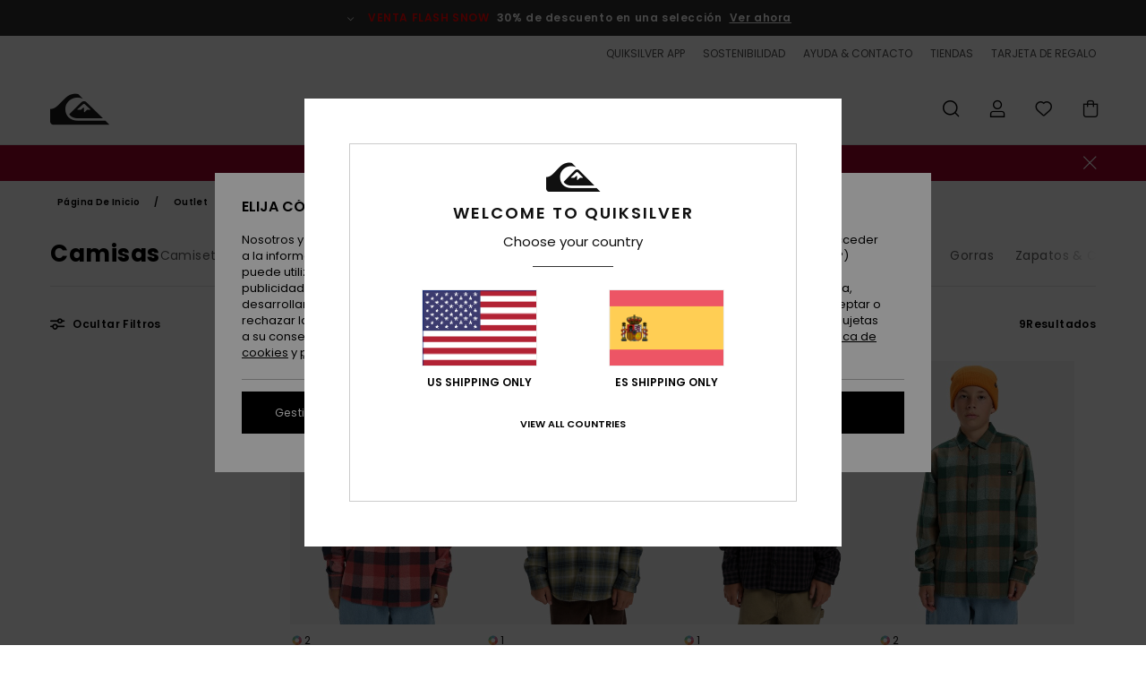

--- FILE ---
content_type: text/html;charset=UTF-8
request_url: https://www.quiksilver.es/ofertas-camisas-nino/
body_size: 41893
content:
<!DOCTYPE html>






<html lang="es-es" class="no-js qs-theme">





































<head>
    

<link rel="preload" as="font" href="https://cdn.napali.app/fonts/Poppins/Poppins-Light.woff2" type="font/woff2" crossorigin>

<link rel="preload" as="font" href="https://cdn.napali.app/fonts/Poppins/Poppins-Regular.woff2" type="font/woff2" crossorigin>

<link rel="preload" as="font" href="https://cdn.napali.app/fonts/Poppins/Poppins-SemiBold.woff2" type="font/woff2" crossorigin>

<link rel="preload" as="font" href="https://cdn.napali.app/fonts/Poppins/Poppins-Bold.woff2" type="font/woff2" crossorigin>

<link rel="preload" as="font" href="https://cdn.napali.app/fonts/QuiksilverIcons/QuiksilverIcons.woff2" type="font/woff2" crossorigin>

<link rel="preload" as="font" href="https://cdn.napali.app/fonts/StyleashGlobal/StyleashGlobal.woff2" type="font/woff2" crossorigin>






    <title>Ofertas Camisas Ni&ntilde;o - la Selecci&oacute;n | Quiksilver</title>
 







































<link rel="apple-touch-icon" sizes="180x180" href="https://www.quiksilver.es/on/demandware.static/Sites-QS-ES-Site/-/default/dwdc469c71/images/favicons/apple-icon-180x180.png">
<link rel="icon" type="image/png" sizes="32x32" href="https://www.quiksilver.es/on/demandware.static/Sites-QS-ES-Site/-/default/dwd72ef5f1/images/favicons/favicon-32x32.png">
<link rel="icon" type="image/png" sizes="16x16" href="https://www.quiksilver.es/on/demandware.static/Sites-QS-ES-Site/-/default/dw4c03b0df/images/favicons/favicon-16x16.png">
<link rel="manifest" crossorigin="use-credentials" href="/on/demandware.store/Sites-QS-ES-Site/es_ES/Page-ManifestJson">
<link rel="mask-icon" href="https://www.quiksilver.es/on/demandware.static/Sites-QS-ES-Site/-/default/dw99a1ff07/images/favicons/safari-pinned-tab.svg" color="#000000">
<meta name="msapplication-TileColor" content="#ffffff">
<meta name="msapplication-TileImage" content="https://www.quiksilver.es/on/demandware.static/Sites-QS-ES-Site/-/default/dwb8c76a57/images/favicons/ms-icon-150x150.png">
<meta name="theme-color" content="#ffffff">



<meta name="viewport" content="width=device-width, initial-scale=1, maximum-scale=1.0, user-scalable=no" />






<meta http-equiv="X-UA-Compatible" content="IE=edge,chrome=1" />









    

    
        
            <link rel="alternate" hreflang="fr-BE" href="https://www.quiksilver.be/bons-plans-chemises-enfant/" />
        
    
        
            <link rel="alternate" hreflang="es-ES" href="https://www.quiksilver.es/ofertas-camisas-nino/" />
        
    
        
            <link rel="alternate" hreflang="fr-FR" href="https://www.quiksilver.fr/bons-plans-chemises-enfant/" />
        
    
        
            <link rel="alternate" hreflang="it-IT" href="https://www.quiksilver.it/outlet-outlet-bambino-camicie/" />
        
    
        
            <link rel="alternate" hreflang="pt-PT" href="https://www.quiksilver.pt/promocoes-crianca-camisas/" />
        
    




    <meta name="description" content="Discover our Kids Shirts &amp; Polos Private Sale Collection. Shop Online at Quiksilver Official Store. Free Shipping &amp; Free Returns For Members"/>
    







    

    <meta property="og:title" content="Ofertas Camisas Ni&ntilde;o - la Selecci&oacute;n" />
    <meta property="og:description" content="Discover our Kids Shirts &amp; Polos Private Sale Collection. Shop Online at Quiksilver Official Store. Free Shipping &amp; Free Returns For Members" />
    <meta property="og:image" content="https://images.napali.app/global/quiksilver-products/all/default/medium-large/eqbwt03405_quiksilver,w_mmz1_frt1.jpg" />
    
    
        





<meta http-equiv="content-type" content="text/html; charset=UTF-8" />







    
    
    
    <!--
    xIsPathInfo: /ofertas-camisas-nino/
    NonSEOPathInfoPart: /Sites-QS-ES-Site
    NonSEOParametersActive: false
    -->

    
        
        
    





    
    




    
    
    
    
    <link rel="canonical" href="https://www.quiksilver.es/ofertas-camisas-nino/" />




<script>
    (function(w,d,u){w.readyQ=[];w.bindReadyQ=[];function p(x,y){if(x=="ready"){w.bindReadyQ.push(y);}else{w.readyQ.push(x);}};var a={ready:p,bind:p};w.$=w.jQuery=function(f){if(f===d||f===u){return a}else{p(f)}}})(window,document)
</script>



<script>
    var dw_image_path="https://www.quiksilver.es/on/demandware.static/Sites-QS-ES-Site/-/es_ES/v1769780092102/images/";
    var dw_css_compiled_path="https://www.quiksilver.es/on/demandware.static/Sites-QS-ES-Site/-/es_ES/v1769780092102/css/compiled/";
    var dw_css_path="https://www.quiksilver.es/on/demandware.static/Sites-QS-ES-Site/-/es_ES/v1769780092102/css/";
    var dw_js_path="https://www.quiksilver.es/on/demandware.static/Sites-QS-ES-Site/-/es_ES/v1769780092102/js/";
    var dw_lib_path="https://www.quiksilver.es/on/demandware.static/Sites-QS-ES-Site/-/es_ES/v1769780092102/lib/";
    var deffered_css_files= [];
    var deffered_js_files= [];
</script>



<script src="https://www.quiksilver.es/on/demandware.static/Sites-QS-ES-Site/-/es_ES/v1769780092102/lib/jquery/js/jquery/jquery-1.7.2.min.js"></script>




    <script async src="https://www.google.com/recaptcha/api.js?render=6Lc-CB4hAAAAAGpFoYQY4nJrz5MSpQfkMcgo_E9l"></script>




<link href="https://www.quiksilver.es/on/demandware.static/Sites-QS-ES-Site/-/es_ES/v1769780092102/css/compiled/r_plp_style.css" type="text/css" rel="stylesheet" />



    <!-- optionally increase loading priority -->
    <link rel="preload" as="style" href="https://www.quiksilver.es/on/demandware.static/Sites-QS-ES-Site/-/es_ES/v1769780092102/css/compiled/products_list/products_list_includes.css">

    <!-- core asynchronous functionality -->
    <link rel="stylesheet" media="print" onload="this.onload=null;this.removeAttribute('media');" href="https://www.quiksilver.es/on/demandware.static/Sites-QS-ES-Site/-/es_ES/v1769780092102/css/compiled/products_list/products_list_includes.css">

    <!-- no-JS fallback -->
    <noscript>
        <link rel="stylesheet" href="https://www.quiksilver.es/on/demandware.static/Sites-QS-ES-Site/-/es_ES/v1769780092102/css/compiled/products_list/products_list_includes.css">
    </noscript>










    
    
    
    
    
    
    
    

    



    
    
    
        <script type="text/javascript">
            var utag_core_data = {"customer_groups":["Everyone","Unregistered","desktop","everyone-threshold","unregistered-vp-excl"],"cart_quantity_array":[],"order_loyalty_or_promocode":[],"order_loyalty_or_promotionID":[],"order_loyalty_or_exp":[],"order_loyalty_or_type":[],"page_categories":["gooddeals","kids","shirts"],"page_en_site_section":"gooddeals:kids:shirts","page_pagename":"gooddeals:kids:shirts:product list","page_type":"category_plp","event_name":"plp_view","product_promotion_id":[],"search_results":"9","site_brand":"qs","site_country":"es","site_currency_code":"EUR","site_language":"es","site_region":"europe","site_type":"ecommerce","visit_authentication_status":"anonymous","page_site_section_new":"gooddeals","page_site_section1_new":"kids","page_site_section2_new":"shirts","page_browsing_category_id":"gooddeals_kids_shirts","product_id":[],"product_qty":[],"product_gross":[],"product_net":[],"product_discount":[],"product_md_displayed":[],"product_material":[],"product_mkd":[],"product_msrp":[],"product_season":[],"product_title":[],"product_category":[],"product_brand":[],"product_gender":[],"product_color":[],"product_size":[],"product_attributes":[],"product_restriction":[],"pdp_product_flag":[],"cart_amount_ttc":"0.00"};
            var htag_data = {"product_attributes":[]};
            var utag_data = typeof utag_data !== 'undefined' ? Object.assign(utag_core_data, utag_data) : utag_core_data;
            var tlm_session = {};
            var tlm_events = {};

            if (typeof res_analytics != 'undefined') {
                if (res_analytics.site_version && typeof utag_data !== 'undefined') {
                    utag_data.site_responsive_version = 'responsive:'+res_analytics.site_version;
                }
            }

            // post page display utag processing
            try {

                if (typeof globalTms !== 'undefined') {
                    globalTms.addPhotoVideo();
                } else {
                    // well, we can wait...
                    document.addEventListener('brd-tms-before-page', function () {
                        globalTms.addPhotoVideo();
                    })
                }

                // category_nb_material
                if ($('#productssearchresult').length) {
                    utag_data.category_nb_material = ''+$('#productssearchresult .isproductgrid .producttile').length;
                }
                //page_filter_criteria
                if (typeof getCurrentRefinements === 'function') {
                    var gtm_curref = getCurrentRefinements();
                    for (i in gtm_curref) {
                        if (typeof (gtm_curref[i]) == 'object') {
                            var _name = gtm_curref[i].name;
                            var _values = gtm_curref[i].values.split("%7C");
                            if (_values.length > 0) {
                                var _final_value = '';
                                for (var j = 0; j < _values.length; j++) {
                                    if (j != 0) _final_value += ';'
                                    _final_value += _values[j];
                                }
                                if (typeof utag_data.page_filter_criteria === 'undefined') utag_data.page_filter_criteria = '';
                                if (utag_data.page_filter_criteria.length > 0) utag_data.page_filter_criteria += "|";
                                utag_data.page_filter_criteria += _name.replace("refinementColor", "color") + ":" + _final_value;
                            }
                        }
                    }
                }
            } catch(e) {/* console.log('tealium: ',e) */}

        </script>
        
    




<script src="//tags.tiqcdn.com/utag/quiksilver/emea-core/prod/utag.sync.js"></script>










<script type="text/javascript">//<!--
/* <![CDATA[ (head-active_data.js) */
var dw = (window.dw || {});
dw.ac = {
    _analytics: null,
    _events: [],
    _category: "",
    _searchData: "",
    _anact: "",
    _anact_nohit_tag: "",
    _analytics_enabled: "true",
    _timeZone: "Europe/Madrid",
    _capture: function(configs) {
        if (Object.prototype.toString.call(configs) === "[object Array]") {
            configs.forEach(captureObject);
            return;
        }
        dw.ac._events.push(configs);
    },
	capture: function() { 
		dw.ac._capture(arguments);
		// send to CQ as well:
		if (window.CQuotient) {
			window.CQuotient.trackEventsFromAC(arguments);
		}
	},
    EV_PRD_SEARCHHIT: "searchhit",
    EV_PRD_DETAIL: "detail",
    EV_PRD_RECOMMENDATION: "recommendation",
    EV_PRD_SETPRODUCT: "setproduct",
    applyContext: function(context) {
        if (typeof context === "object" && context.hasOwnProperty("category")) {
        	dw.ac._category = context.category;
        }
        if (typeof context === "object" && context.hasOwnProperty("searchData")) {
        	dw.ac._searchData = context.searchData;
        }
    },
    setDWAnalytics: function(analytics) {
        dw.ac._analytics = analytics;
    },
    eventsIsEmpty: function() {
        return 0 == dw.ac._events.length;
    }
};
/* ]]> */
// -->
</script>
<script type="text/javascript">//<!--
/* <![CDATA[ (head-cquotient.js) */
var CQuotient = window.CQuotient = {};
CQuotient.clientId = 'aahh-QS-ES';
CQuotient.realm = 'AAHH';
CQuotient.siteId = 'QS-ES';
CQuotient.instanceType = 'prd';
CQuotient.locale = 'es_ES';
CQuotient.fbPixelId = '__UNKNOWN__';
CQuotient.activities = [];
CQuotient.cqcid='';
CQuotient.cquid='';
CQuotient.cqeid='';
CQuotient.cqlid='';
CQuotient.apiHost='api.cquotient.com';
/* Turn this on to test against Staging Einstein */
/* CQuotient.useTest= true; */
CQuotient.useTest = ('true' === 'false');
CQuotient.initFromCookies = function () {
	var ca = document.cookie.split(';');
	for(var i=0;i < ca.length;i++) {
	  var c = ca[i];
	  while (c.charAt(0)==' ') c = c.substring(1,c.length);
	  if (c.indexOf('cqcid=') == 0) {
		CQuotient.cqcid=c.substring('cqcid='.length,c.length);
	  } else if (c.indexOf('cquid=') == 0) {
		  var value = c.substring('cquid='.length,c.length);
		  if (value) {
		  	var split_value = value.split("|", 3);
		  	if (split_value.length > 0) {
			  CQuotient.cquid=split_value[0];
		  	}
		  	if (split_value.length > 1) {
			  CQuotient.cqeid=split_value[1];
		  	}
		  	if (split_value.length > 2) {
			  CQuotient.cqlid=split_value[2];
		  	}
		  }
	  }
	}
}
CQuotient.getCQCookieId = function () {
	if(window.CQuotient.cqcid == '')
		window.CQuotient.initFromCookies();
	return window.CQuotient.cqcid;
};
CQuotient.getCQUserId = function () {
	if(window.CQuotient.cquid == '')
		window.CQuotient.initFromCookies();
	return window.CQuotient.cquid;
};
CQuotient.getCQHashedEmail = function () {
	if(window.CQuotient.cqeid == '')
		window.CQuotient.initFromCookies();
	return window.CQuotient.cqeid;
};
CQuotient.getCQHashedLogin = function () {
	if(window.CQuotient.cqlid == '')
		window.CQuotient.initFromCookies();
	return window.CQuotient.cqlid;
};
CQuotient.trackEventsFromAC = function (/* Object or Array */ events) {
try {
	if (Object.prototype.toString.call(events) === "[object Array]") {
		events.forEach(_trackASingleCQEvent);
	} else {
		CQuotient._trackASingleCQEvent(events);
	}
} catch(err) {}
};
CQuotient._trackASingleCQEvent = function ( /* Object */ event) {
	if (event && event.id) {
		if (event.type === dw.ac.EV_PRD_DETAIL) {
			CQuotient.trackViewProduct( {id:'', alt_id: event.id, type: 'raw_sku'} );
		} // not handling the other dw.ac.* events currently
	}
};
CQuotient.trackViewProduct = function(/* Object */ cqParamData){
	var cq_params = {};
	cq_params.cookieId = CQuotient.getCQCookieId();
	cq_params.userId = CQuotient.getCQUserId();
	cq_params.emailId = CQuotient.getCQHashedEmail();
	cq_params.loginId = CQuotient.getCQHashedLogin();
	cq_params.product = cqParamData.product;
	cq_params.realm = cqParamData.realm;
	cq_params.siteId = cqParamData.siteId;
	cq_params.instanceType = cqParamData.instanceType;
	cq_params.locale = CQuotient.locale;
	
	if(CQuotient.sendActivity) {
		CQuotient.sendActivity(CQuotient.clientId, 'viewProduct', cq_params);
	} else {
		CQuotient.activities.push({activityType: 'viewProduct', parameters: cq_params});
	}
};
/* ]]> */
// -->
</script>
<!-- Demandware Apple Pay -->

<style type="text/css">ISAPPLEPAY{display:inline}.dw-apple-pay-button,.dw-apple-pay-button:hover,.dw-apple-pay-button:active{background-color:black;background-image:-webkit-named-image(apple-pay-logo-white);background-position:50% 50%;background-repeat:no-repeat;background-size:75% 60%;border-radius:5px;border:1px solid black;box-sizing:border-box;margin:5px auto;min-height:30px;min-width:100px;padding:0}
.dw-apple-pay-button:after{content:'Apple Pay';visibility:hidden}.dw-apple-pay-button.dw-apple-pay-logo-white{background-color:white;border-color:white;background-image:-webkit-named-image(apple-pay-logo-black);color:black}.dw-apple-pay-button.dw-apple-pay-logo-white.dw-apple-pay-border{border-color:black}</style>




    
    <meta property="al:ios:app_name" content="Quiksilver">
    <meta property="al:ios:app_store_id" content="null">
    <meta property="al:ios:url" content="quiksilver://categories/gooddeals_kids_shirts">


</head>

<body class="pt_productsearchresult   ">
    
	 

	
    <div class="page-content page-content--banner-enabled">
        
    <script>
	var tlm_account = 'quiksilver'
    	,tlm_profile = 'emea-core'
    	,tlm_env = 'prod'
    	,tlm_url = '//tags.tiqcdn.com/utag/'+tlm_account+'/'+tlm_profile+'/'+tlm_env+'/utag.js'
    	,gtms_url = 'https://www.quiksilver.es/on/demandware.static/Sites-QS-ES-Site/-/es_ES/v1769780092102/js/globalTms.js'
    	,loadGlobalTms = function(){
    		a=gtms_url;b=document;c='script';d=b.createElement(c);
    		d.src=a;d.type='text/java'+c;d.async=1;
    		a=b.getElementsByTagName(c)[0];a.parentNode.insertBefore(d,a);
   		}
   		;
	
	(function(a,b,c,d){
    a=tlm_url;b=document;c='script';d=b.createElement(c);
    d.onload=loadGlobalTms();d.src=a;d.type='text/java'+c;d.async=1;
    a=b.getElementsByTagName(c)[0];a.parentNode.insertBefore(d,a);
   	})();
</script>




        



        
        


<a tabindex="1" id="" class="screen-reader-text" href="#productresultarea">Saltar a la selecci&oacute;n de la cuadr&iacute;cula de productos</a>

        



        


<div class="r-h-container r-navigation-ui-revamp--enabled" id="top-header">
    






<link rel="preload" href="//cdn.napali.app/static/QS/default/category-assets/experiences/recurring/ticker/css/r-bo-ticker.min.css" as="style" onload="this.onload=null;this.rel='stylesheet'">
<noscript>
    <link rel="stylesheet" href="//cdn.napali.app/static/QS/default/category-assets/experiences/recurring/ticker/css/r-bo-ticker.min.css">
</noscript>
<script async defer src="//cdn.napali.app/static/QS/default/category-assets/experiences/recurring/ticker/js/r-bo-ticker.min.js"></script>



<div id="r-bo-ticker-top-container">
    <article class="r-bo-ticker">
        <div class="header_background"></div>
        <div class="opacity_filter"></div>
        <div class="r-bo-ticker-container">
            <div class="slides-container my-unslider--ticker" id="slider">
                <ul>
                    
	 


	



    <div class="slot-item slot-item-ticker-header" data-sid="ticker-header">
        
            
            





    
	
	<div class="contentasset addimgalt contentasset-ticker-bo-flash-sale" data-cid="ticker-bo-flash-sale" data-content-title="ticker-bo-flash-sale">
		<!-- dwMarker="content" dwContentID="db62d738d609814e39662a7f91" -->
		
			<li class="content">
    <div class="content-container">
        <div class="content-left" data-description="*Oferta%20v%C3%A1lida%20hasta%20el%20domingo%20a%20medianoche.%20V%C3%A1lida%20en%20una%20selecci%C3%B3n%20de%20productos%20marcados%20con%20la%20etiqueta%20%C2%ABVenta%20Flash%C2%BB.%20El%20precio%20mostrado%20ya%20incluye%20el%20descuento.%20Oferta%20no%20acumulable%20con%20otras%20promociones%20en%20curso.%20Pueden%20aplicarse%20otras%20exclusiones">
            <!-- <span class="arrow-down"></span> -->
            <span class="icon-ico_arrow_down arrow-down"></span>
            <span class="emoji"></span>
            <h4 class="title" style="color: #ff0000" data-color="#ff0000">VENTA FLASH SNOW</h4>
            <p class="sub-title">30% de descuento en una selección</p>
        </div>
        
            
                <a class="cta" href="https://www.quiksilver.es/sale-flash-deal/#?intcmp=qs_ticker_flashsale-w26-snow">Ver ahora</a>
            
                <a class="cta" href="#?"></a>
            
        
    </div>
</li>
		
	</div>


        
    </div>
 
	
                </ul>
                <div class="slides-container-arrow-shadow-left"></div>
                <div class="slides-container-arrow-shadow-right"></div>
                <div class="slides-container-arrow-left"><span class="icon-ico_arrow_left"></span></div>
                <div class="slides-container-arrow-right"><span class="icon-ico_arrow_right"></span></div>
            </div>
        </div>
        <div class="info-panel" style="display: none;">
            <ul class="info-panel-content"></ul>
            <div class="close"></div>
        </div>
    </article>
</div>

    <div class="r-th-container">
        <div class="r-th-ticker">
    
	 


	



    <div class="slot-item slot-item-top-header-ticker" data-sid="top-header-ticker">
        
            
            





    
	
	<div class="contentasset addimgalt contentasset-top-header-ticker" data-cid="top-header-ticker" data-content-title="top-header-ticker">
		<!-- dwMarker="content" dwContentID="f170f44f08904a492f2fade637" -->
		
			<style>
	@media screen and (max-width: 1023px) {
		/* ECOM-22661 */
		.r-plp-ui-revamp--enabled.r-bh-panel-filters--opened .r-bh-panel {
			height: 100% !important;
		}
		.r-plp-ui-revamp--enabled .refinement-box-filters-mobile {
			max-height: calc(100% - 14rem) !important;
			margin-top: 0 !important;
		}
		.r-plp-ui-revamp--enabled.r-bh-panel-filters--opened .modal-footer {
			position: fixed;
			bottom: 0;
			left: 0;
			right: 0;
		}
        .r-plp-ui-revamp--enabled .refinements-action-buttons {
            padding-bottom: 1.6rem;
        }
		/* END ECOM-22661 */
	}
</style>
		
	</div>


        
    </div>
 
	
</div>

        

<div class="r-th-menu">
    <div class="r-th-menu-links">
        


        
	 


	



    <div class="slot-item slot-item-top-header-link1" data-sid="top-header-link1">
        
            
            





    
	
	<div class="contentasset addimgalt contentasset-top-header-app" data-cid="top-header-app" data-content-title="top-header-app">
		<!-- dwMarker="content" dwContentID="6f571426b402a54b1dc60e57ef" -->
		
			<a href="https://www.quiksilver.es/app/#?intcmp=qs_top-header_app" class="r-th-gift" title="App" aria-label="App">
QUIKSILVER APP
</a>
		
	</div>


        
    </div>
 
	
        
	 


	



    <div class="slot-item slot-item-top-header-link2" data-sid="top-header-link2">
        
            
            





    
	
	<div class="contentasset addimgalt contentasset-top-header-sustainability" data-cid="top-header-sustainability" data-content-title="top-header-sustainability">
		<!-- dwMarker="content" dwContentID="0f6b824578b9f507960d067b8a" -->
		
			<a href="https://www.quiksilver.es/sostenibilidad/#?intcmp=qs_top-header_sustainability" class="r-th-sustainability" title="Sostenibilidad" aria-label="Sustainability">
SOSTENIBILIDAD
</a>
		
	</div>


        
    </div>
 
	
        
	 


	



    <div class="slot-item slot-item-top-header-link3" data-sid="top-header-link3">
        
            
            





    
	
	<div class="contentasset addimgalt contentasset-header_helpcontact" data-cid="header_helpcontact" data-content-title="Header_HelpContact">
		<!-- dwMarker="content" dwContentID="8a5855c635cf47abc91aa03d9b" -->
		
			<button class="r-bh-panel-action r-th-help" aria-haspopup="true" data-title="Ayuda & Contacto" title="Ayuda & Contacto"
                aria-label="Ayuda & Contacto">
 AYUDA & CONTACTO
 </button>
		
	</div>


        
    </div>
 
	
        
	 


	



    <div class="slot-item slot-item-top-header-link4" data-sid="top-header-link4">
        
            
            





    
	
	<div class="contentasset addimgalt contentasset-header_storelocator" data-cid="header_storelocator" data-content-title="Header-StoreLocator">
		<!-- dwMarker="content" dwContentID="e609afdf03f739deea4b5fbb37" -->
		
			<a href="https://www.quiksilver.es/tiendas" class="r-th-store" title="Tiendas" aria-label="Tiendas">
                TIENDAS
 </a>
		
	</div>


        
    </div>
 
	
        
	 


	



    <div class="slot-item slot-item-top-header-link5" data-sid="top-header-link5">
        
            
            





    
	
	<div class="contentasset addimgalt contentasset-header_wishlist" data-cid="header_wishlist" data-content-title="Header_Wishlist">
		<!-- dwMarker="content" dwContentID="acdc5afc72dd412bd318ac096c" -->
		
			<a href="https://www.quiksilver.es/wishlist" class="r-th-whish for-mobile" title="Wishlist" aria-label="Wishlist">
 LISTA DE FAVORITOS
                </a>
		
	</div>


        
    </div>
 
	
        
	 


	



    <div class="slot-item slot-item-top-header-link6" data-sid="top-header-link6">
        
            
            





    
	
	<div class="contentasset addimgalt contentasset-header_giftcards" data-cid="header_giftcards" data-content-title="Header_GiftCards">
		<!-- dwMarker="content" dwContentID="caa9434f1df962012f1eaf46ed" -->
		
			<a href="https://www.quiksilver.es/gift-card-landing.html" class="r-th-gift" title="Tarjeta de Regalo" aria-label="Giftcards">
                TARJETA DE REGALO
 </a>
		
	</div>


        
    </div>
 
	
    </div>
</div>

    </div>
    <div class="r-bh-container">
        <div class="r-bh-content">
            







































<div class="r-bh-logo QS">
    <a href="https://www.quiksilver.es/" title="Quiksilver" aria-label="Quiksilver"></a>
</div>
<div class="r-bh-nav">
    <div class="r-bh-nav-open">
        <button class="r-bh-btn r-bh-navbtn"></button>
    </div>

    <div class="r-bh-slide">
        <div class="r-bh-navtitle"></div>
        <div class="r-bh-searchcontainer">
    <form role="search" action="/on/demandware.store/Sites-QS-ES-Site/es_ES/Search-Show" name="einsteinSearch" class="ajaxSubmit">
        
        <div class="r-bh-search--input-container">
            <input class="r-bh-search--input" name="r-bh-search--input" type="text" autocomplete="off" aria-label="Buscar" aria-expanded="true" placeholder="Buscar">
            <div class="r-bh-search--input-reset">Restablecer</div>
            <div class="r-bh-search--input-close"></div>
        </div>
    </form>
</div>

        <div class="r-bh-menu">
            <div class="r-bh-menu-scrollbar">
                
                    <ul class="r-bh-navitems r-bh-navlevel1 r-bh-translate-0">
                        
                            

                            <li class="r-bh-navitem">
                                
                                    <a href="https://www.quiksilver.es/rebajas/" class="r-bh-navlink r-bh-navfold r-bh-navlinklevel1" aria-haspopup="true"
                                        aria-expanded="false" target="_self" aria-controls="aria-control-sales">
                                        Rebajas
                                    </a>
                                

                                
                                    






  



    <div class="r-bh-navitems r-bh-navlevel2" aria-hidden="true" id="aria-control-sales">

        
        

        
            
            

                

                
                    
                

                 <ul class="r-bh-column r-bh-2-pages" data-columnno="1.0">

                    <li class="r-bh-navitem " data-test="15" data-retest="14.0">
                        
                            <a href="https://www.quiksilver.es/rebajas-hombre/" class="r-bh-navlink r-bh-navfold" aria-haspopup="true" aria-expanded="false" aria-controls="aria-control-sales_men">
                                Rebajas Hombre
                            </a>
                        

                        
                            <div class="r-bh-navitems r-bh-navlevel3" aria-hidden="true" id="aria-control-sales_men">

                                <ul class="r-bh-navitems-group">
                                    

                                    
                                        

                                        <li class="r-bh-navitem">

                                            

                                            
                                                <a href="https://www.quiksilver.es/rebajas-camisetas-polo-hombre/" class="r-bh-navlink  " aria-haspopup="false" aria-expanded="false" aria-controls="aria-control-sales_men_tees">
                                                    Camisetas &amp; Polos
                                                </a>
                                            
                                        </li>

                                        

                                        

                                    
                                        

                                        <li class="r-bh-navitem">

                                            

                                            
                                                <a href="https://www.quiksilver.es/rebajas-camisas-hombre/" class="r-bh-navlink  " aria-haspopup="false" aria-expanded="false" aria-controls="aria-control-sales_men_shirts">
                                                    Camisas
                                                </a>
                                            
                                        </li>

                                        

                                        

                                    
                                        

                                        <li class="r-bh-navitem">

                                            

                                            
                                                <a href="https://www.quiksilver.es/rebajas-sudaderas-hombre/" class="r-bh-navlink  " aria-haspopup="false" aria-expanded="false" aria-controls="aria-control-sales_men_hoodies">
                                                    Sudaderas
                                                </a>
                                            
                                        </li>

                                        

                                        

                                    
                                        

                                        <li class="r-bh-navitem">

                                            

                                            
                                                <a href="https://www.quiksilver.es/rebajas-chaquetas-hombre/" class="r-bh-navlink  " aria-haspopup="false" aria-expanded="false" aria-controls="aria-control-sales_men_jackets">
                                                    Chaquetas &amp; Abrigos
                                                </a>
                                            
                                        </li>

                                        

                                        

                                    
                                        

                                        <li class="r-bh-navitem">

                                            

                                            
                                                <a href="https://www.quiksilver.es/rebajas-pantalones-hombre/" class="r-bh-navlink  " aria-haspopup="false" aria-expanded="false" aria-controls="aria-control-sales_men_pants">
                                                    Vaqueros &amp; Pantalones
                                                </a>
                                            
                                        </li>

                                        

                                        

                                    
                                        

                                        <li class="r-bh-navitem">

                                            

                                            
                                                <a href="https://www.quiksilver.es/rebajas-shorts-pantalones-cortos-hombre/" class="r-bh-navlink  " aria-haspopup="false" aria-expanded="false" aria-controls="aria-control-sales_men_walkshorts">
                                                    Pantalones cortos
                                                </a>
                                            
                                        </li>

                                        

                                        

                                    
                                        

                                        <li class="r-bh-navitem">

                                            

                                            
                                                <a href="https://www.quiksilver.es/rebajas-boardshort-hombre/" class="r-bh-navlink  " aria-haspopup="false" aria-expanded="false" aria-controls="aria-control-sales_men_board-shorts">
                                                    Boardshorts
                                                </a>
                                            
                                        </li>

                                        

                                        

                                    
                                        

                                        <li class="r-bh-navitem">

                                            

                                            
                                                <a href="https://www.quiksilver.es/rebajas-mochilas-hombre/" class="r-bh-navlink  " aria-haspopup="false" aria-expanded="false" aria-controls="aria-control-sales_men_bags">
                                                    Bolsos &amp; Mochilas
                                                </a>
                                            
                                        </li>

                                        

                                        

                                    
                                        

                                        <li class="r-bh-navitem">

                                            

                                            
                                                <a href="https://www.quiksilver.es/rebajas-gorras-hombre/" class="r-bh-navlink  " aria-haspopup="false" aria-expanded="false" aria-controls="aria-control-sales_men_beanies">
                                                    Gorros
                                                </a>
                                            
                                        </li>

                                        

                                        

                                    
                                        

                                        <li class="r-bh-navitem">

                                            

                                            
                                                <a href="https://www.quiksilver.es/rebajas-zapatillas-hombre/" class="r-bh-navlink  bold r-bh-navlink--bold " aria-haspopup="false" aria-expanded="false" aria-controls="aria-control-sales_men_shoes">
                                                    Zapatos &amp; Chanclas
                                                </a>
                                            
                                        </li>

                                        

                                        

                                    
                                        

                                        <li class="r-bh-navitem">

                                            

                                            
                                                <a href="https://www.quiksilver.es/rebajas-accesorios-hombre-1/" class="r-bh-navlink  bold r-bh-navlink--bold " aria-haspopup="false" aria-expanded="false" aria-controls="aria-control-sales_men_accessories">
                                                    Accesorios
                                                </a>
                                            
                                        </li>

                                        

                                        

                                    
                                        

                                        <li class="r-bh-navitem">

                                            

                                            
                                                <a href="https://www.quiksilver.es/rebajas-ropa-snowboard-hombre/" class="r-bh-navlink  bold r-bh-navlink--bold r-bh-navfold" aria-haspopup="true" aria-expanded="false" aria-controls="aria-control-sales_men_snow">
                                                    Snow
                                                </a>
                                            
                                        </li>

                                        

                                        

                                    
                                        

                                        <li class="r-bh-navitem">

                                            

                                            
                                                <a href="https://www.quiksilver.es/rebajas-surf-hombre/" class="r-bh-navlink  bold r-bh-navlink--bold " aria-haspopup="false" aria-expanded="false" aria-controls="aria-control-sales_men_surf">
                                                    Surf
                                                </a>
                                            
                                        </li>

                                        

                                        
                                            </ul>
                                            <ul class="r-bh-navitems-group">
                                        

                                    
                                        

                                        <li class="r-bh-navitem">

                                            

                                            
                                                <a href="https://www.quiksilver.es/rebajas-ropa-de-bano-hombre/" class="r-bh-navlink  bold r-bh-navlink--bold " aria-haspopup="false" aria-expanded="false" aria-controls="aria-control-sales_men_swim">
                                                    Bano
                                                </a>
                                            
                                        </li>

                                        

                                        

                                    
                                        

                                        <li class="r-bh-navitem">

                                            

                                            
                                                <a href="https://www.quiksilver.es/rebajas-ropa-hombre/" class="r-bh-navlink  bold r-bh-navlink--bold " aria-haspopup="false" aria-expanded="false" aria-controls="aria-control-sales_men_clothing">
                                                    Ropa
                                                </a>
                                            
                                        </li>

                                        

                                        

                                    
                                </ul>
                            </div>
                        
                    </li>
                </ul>
            

                

                
                    
                

                 <ul class="r-bh-column " data-columnno="2.0">

                    <li class="r-bh-navitem " data-test="13" data-retest="14.0">
                        
                            <a href="https://www.quiksilver.es/rebajas-nino/" class="r-bh-navlink r-bh-navfold" aria-haspopup="true" aria-expanded="false" aria-controls="aria-control-sales_kids">
                                Rebajas Ni&ntilde;os
                            </a>
                        

                        
                            <div class="r-bh-navitems r-bh-navlevel3" aria-hidden="true" id="aria-control-sales_kids">

                                <ul class="r-bh-navitems-group">
                                    

                                    
                                        

                                        <li class="r-bh-navitem">

                                            

                                            
                                                <a href="https://www.quiksilver.es/rebajas-camisetas-nino/" class="r-bh-navlink  " aria-haspopup="false" aria-expanded="false" aria-controls="aria-control-sales_kids_tees">
                                                    Camisetas &amp; Polos
                                                </a>
                                            
                                        </li>

                                        

                                        

                                    
                                        

                                        <li class="r-bh-navitem">

                                            

                                            
                                                <a href="https://www.quiksilver.es/rebajas-sudaderas-nino/" class="r-bh-navlink  " aria-haspopup="false" aria-expanded="false" aria-controls="aria-control-sales_kids_hoodies">
                                                    Sudaderas &amp; Jers&eacute;is
                                                </a>
                                            
                                        </li>

                                        

                                        

                                    
                                        

                                        <li class="r-bh-navitem">

                                            

                                            
                                                <a href="https://www.quiksilver.es/rebajas-chaquetas-abrigos-nino/" class="r-bh-navlink  " aria-haspopup="false" aria-expanded="false" aria-controls="aria-control-sales_kids_jackets">
                                                    Chaquetas &amp; Abrigos
                                                </a>
                                            
                                        </li>

                                        

                                        

                                    
                                        

                                        <li class="r-bh-navitem">

                                            

                                            
                                                <a href="https://www.quiksilver.es/rebajas-vaqueros-nino/" class="r-bh-navlink  " aria-haspopup="false" aria-expanded="false" aria-controls="aria-control-sales_kids_jeans">
                                                    Pantalones y jeans
                                                </a>
                                            
                                        </li>

                                        

                                        

                                    
                                        

                                        <li class="r-bh-navitem">

                                            

                                            
                                                <a href="https://www.quiksilver.es/rebajas-camisas-nino/" class="r-bh-navlink  " aria-haspopup="false" aria-expanded="false" aria-controls="aria-control-sales_kids_shirts">
                                                    Camisas
                                                </a>
                                            
                                        </li>

                                        

                                        

                                    
                                        

                                        <li class="r-bh-navitem">

                                            

                                            
                                                <a href="https://www.quiksilver.es/rebajas-shorts-pantalones-cortos-nino/" class="r-bh-navlink  " aria-haspopup="false" aria-expanded="false" aria-controls="aria-control-sales_kids_shorts">
                                                    Pantalones cortos
                                                </a>
                                            
                                        </li>

                                        

                                        

                                    
                                        

                                        <li class="r-bh-navitem">

                                            

                                            
                                                <a href="https://www.quiksilver.es/rebajas-boardshorts-banadores-nino/" class="r-bh-navlink  " aria-haspopup="false" aria-expanded="false" aria-controls="aria-control-sales_kids_boardshorts">
                                                    Boardshorts
                                                </a>
                                            
                                        </li>

                                        

                                        

                                    
                                        

                                        <li class="r-bh-navitem">

                                            

                                            
                                                <a href="https://www.quiksilver.es/rebajas-zapatillas-nino/" class="r-bh-navlink  bold r-bh-navlink--bold " aria-haspopup="false" aria-expanded="false" aria-controls="aria-control-sales_kids_shoes">
                                                    Zapatos &amp; Chanclas
                                                </a>
                                            
                                        </li>

                                        

                                        

                                    
                                        

                                        <li class="r-bh-navitem">

                                            

                                            
                                                <a href="https://www.quiksilver.es/rebajas-accesorios-nino/" class="r-bh-navlink  bold r-bh-navlink--bold " aria-haspopup="false" aria-expanded="false" aria-controls="aria-control-sales_kids_accessories">
                                                    Accesorios
                                                </a>
                                            
                                        </li>

                                        

                                        

                                    
                                        

                                        <li class="r-bh-navitem">

                                            

                                            
                                                <a href="https://www.quiksilver.es/rebajas-ropa-snowboard-nino/" class="r-bh-navlink  bold r-bh-navlink--bold " aria-haspopup="false" aria-expanded="false" aria-controls="aria-control-sales_kids_snow">
                                                    Snow
                                                </a>
                                            
                                        </li>

                                        

                                        

                                    
                                        

                                        <li class="r-bh-navitem">

                                            

                                            
                                                <a href="https://www.quiksilver.es/rebajas-trajes-neopreno-nino/" class="r-bh-navlink  bold r-bh-navlink--bold " aria-haspopup="false" aria-expanded="false" aria-controls="aria-control-sales_kids_wetsuits">
                                                    Surf
                                                </a>
                                            
                                        </li>

                                        

                                        

                                    
                                        

                                        <li class="r-bh-navitem">

                                            

                                            
                                                <a href="https://www.quiksilver.es/rebajas-ropa-de-bano-nino/" class="r-bh-navlink  bold r-bh-navlink--bold " aria-haspopup="false" aria-expanded="false" aria-controls="aria-control-sales_kids_swim">
                                                    Bano
                                                </a>
                                            
                                        </li>

                                        

                                        

                                    
                                        

                                        <li class="r-bh-navitem">

                                            

                                            
                                                <a href="https://www.quiksilver.es/rebajas-ropa-nino/" class="r-bh-navlink  space bold r-bh-navlink--bold " aria-haspopup="false" aria-expanded="false" aria-controls="aria-control-sales_kids_clothing">
                                                    Ropa
                                                </a>
                                            
                                        </li>

                                        

                                        

                                    
                                </ul>
                            </div>
                        
                    </li>
                </ul>
            

                

                
                    
                

                 <ul class="r-bh-column " data-columnno="3.0">

                    <li class="r-bh-navitem " data-test="3" data-retest="14.0">
                        
                            <a href="https://www.quiksilver.es/rebajas-mujer/" class="r-bh-navlink r-bh-navfold" aria-haspopup="true" aria-expanded="false" aria-controls="aria-control-sales_women">
                                Rebajas Mujer
                            </a>
                        

                        
                            <div class="r-bh-navitems r-bh-navlevel3" aria-hidden="true" id="aria-control-sales_women">

                                <ul class="r-bh-navitems-group">
                                    

                                    
                                        

                                        <li class="r-bh-navitem">

                                            

                                            
                                                <a href="https://www.quiksilver.es/rebajas-ropa-mujer/" class="r-bh-navlink  " aria-haspopup="false" aria-expanded="false" aria-controls="aria-control-sales_women_clothing">
                                                    Ropa
                                                </a>
                                            
                                        </li>

                                        

                                        

                                    
                                        

                                        <li class="r-bh-navitem">

                                            

                                            
                                                <a href="https://www.quiksilver.es/rebajas-banadores-mujer/" class="r-bh-navlink  " aria-haspopup="false" aria-expanded="false" aria-controls="aria-control-sales_women_swimwear">
                                                    Ba&ntilde;adores
                                                </a>
                                            
                                        </li>

                                        

                                        

                                    
                                        

                                        <li class="r-bh-navitem">

                                            

                                            
                                                <a href="https://www.quiksilver.es/rebajas-accesorios-mujer/" class="r-bh-navlink  " aria-haspopup="false" aria-expanded="false" aria-controls="aria-control-sales_women_accessories">
                                                    Accesorios
                                                </a>
                                            
                                        </li>

                                        

                                        

                                    
                                </ul>
                            </div>
                        
                    </li>
                </ul>
            

                

                
                    
                

                 <ul class="r-bh-column " data-columnno="4.0">

                    <li class="r-bh-navitem no-subcat" data-test="0" data-retest="14.0">
                        
                            <a href="https://www.quiksilver.es/rebajas-ultima-oportunidad/" class="r-bh-navlink r-bh-navfold" aria-haspopup="true" aria-expanded="false" aria-controls="aria-control-sales_flash-offer-2">
                                &Uacute;ltima oportunidad
                            </a>
                        

                        
                    </li>
                </ul>
            
        

        
            
        

        
        
    </div>


                                
                            </li>
                        
                            

                            <li class="r-bh-navitem">
                                
                                    <a href="https://www.quiksilver.es/hombre/" class="r-bh-navlink r-bh-navfold r-bh-navlinklevel1" aria-haspopup="true"
                                        aria-expanded="false" target="_self" aria-controls="aria-control-men">
                                        Hombre
                                    </a>
                                

                                
                                    






  



    <div class="r-bh-navitems r-bh-navlevel2" aria-hidden="true" id="aria-control-men">

        
        

        
            
            

                

                
                    
                

                 <ul class="r-bh-column " data-columnno="1.0">

                    <li class="r-bh-navitem " data-test="9" data-retest="14.0">
                        
                            <a href="https://www.quiksilver.es/ropa-hombre/" class="r-bh-navlink r-bh-navfold" aria-haspopup="true" aria-expanded="false" aria-controls="aria-control-men_clothing">
                                Ropa
                            </a>
                        

                        
                            <div class="r-bh-navitems r-bh-navlevel3" aria-hidden="true" id="aria-control-men_clothing">

                                <ul class="r-bh-navitems-group">
                                    

                                    
                                        

                                        <li class="r-bh-navitem">

                                            

                                            
                                                <a href="https://www.quiksilver.es/ropa-hombre/" class="r-bh-navlink  " aria-haspopup="false" aria-expanded="false" aria-controls="aria-control-men_clothing_seeall">
                                                    Ver Todo
                                                </a>
                                            
                                        </li>

                                        

                                        

                                    
                                        

                                        <li class="r-bh-navitem">

                                            

                                            
                                                <a href="https://www.quiksilver.es/camisetas-hombre/" class="r-bh-navlink  " aria-haspopup="false" aria-expanded="false" aria-controls="aria-control-men_clothing_tshirts">
                                                    Camisetas y Camisolas
                                                </a>
                                            
                                        </li>

                                        

                                        

                                    
                                        

                                        <li class="r-bh-navitem">

                                            

                                            
                                                <a href="https://www.quiksilver.es/chaquetas-abrigos-hombre/" class="r-bh-navlink  space " aria-haspopup="false" aria-expanded="false" aria-controls="aria-control-men_clothing_jackets">
                                                    Chaquetas &amp; Abrigos
                                                </a>
                                            
                                        </li>

                                        

                                        

                                    
                                        

                                        <li class="r-bh-navitem">

                                            

                                            
                                                <a href="https://www.quiksilver.es/sudaderas-hombre/" class="r-bh-navlink  " aria-haspopup="false" aria-expanded="false" aria-controls="aria-control-men_clothing_sweatshirts">
                                                    Sudaderas &amp; Jers&eacute;is
                                                </a>
                                            
                                        </li>

                                        

                                        

                                    
                                        

                                        <li class="r-bh-navitem">

                                            

                                            
                                                <a href="https://www.quiksilver.es/hombre-polares/" class="r-bh-navlink  " aria-haspopup="false" aria-expanded="false" aria-controls="aria-control-men_clothing_fleece">
                                                    Polares
                                                </a>
                                            
                                        </li>

                                        

                                        

                                    
                                        

                                        <li class="r-bh-navitem">

                                            

                                            
                                                <a href="https://www.quiksilver.es/camisas-hombre/" class="r-bh-navlink  " aria-haspopup="false" aria-expanded="false" aria-controls="aria-control-men_clothing_shirts">
                                                    Camisas y Polos
                                                </a>
                                            
                                        </li>

                                        

                                        

                                    
                                        

                                        <li class="r-bh-navitem">

                                            

                                            
                                                <a href="https://www.quiksilver.es/pantalones-hombre/" class="r-bh-navlink  " aria-haspopup="false" aria-expanded="false" aria-controls="aria-control-men_clothing_pants">
                                                    Pantalones
                                                </a>
                                            
                                        </li>

                                        

                                        

                                    
                                        

                                        <li class="r-bh-navitem">

                                            

                                            
                                                <a href="https://www.quiksilver.es/shorts-pantalones-cortos-hombre/" class="r-bh-navlink  " aria-haspopup="false" aria-expanded="false" aria-controls="aria-control-men_clothing_shorts">
                                                    Pantalones Cortos
                                                </a>
                                            
                                        </li>

                                        

                                        

                                    
                                        

                                        <li class="r-bh-navitem">

                                            

                                            
                                                <a href="https://www.quiksilver.es/boardshorts-hombre/" class="r-bh-navlink  " aria-haspopup="false" aria-expanded="false" aria-controls="aria-control-men_clothing_alt5">
                                                    Boardshorts
                                                </a>
                                            
                                        </li>

                                        

                                        

                                    
                                </ul>
                            </div>
                        
                    </li>
                </ul>
            

                

                

                 <ul class="r-bh-column " data-columnno="1.0">

                    <li class="r-bh-navitem " data-test="7" data-retest="14.0">
                        
                            <a href="https://www.quiksilver.es/accesorios-hombre/" class="r-bh-navlink r-bh-navfold" aria-haspopup="true" aria-expanded="false" aria-controls="aria-control-men_accessories">
                                Accesorios
                            </a>
                        

                        
                            <div class="r-bh-navitems r-bh-navlevel3" aria-hidden="true" id="aria-control-men_accessories">

                                <ul class="r-bh-navitems-group">
                                    

                                    
                                        

                                        <li class="r-bh-navitem">

                                            

                                            
                                                <a href="https://www.quiksilver.es/accesorios-hombre/" class="r-bh-navlink  " aria-haspopup="false" aria-expanded="false" aria-controls="aria-control-men_accessories_seeall">
                                                    Ver Todo
                                                </a>
                                            
                                        </li>

                                        

                                        

                                    
                                        

                                        <li class="r-bh-navitem">

                                            

                                            
                                                <a href="https://www.quiksilver.es/gorros-hombre/" class="r-bh-navlink  " aria-haspopup="false" aria-expanded="false" aria-controls="aria-control-men_accessories_beanies">
                                                    Gorros
                                                </a>
                                            
                                        </li>

                                        

                                        

                                    
                                        

                                        <li class="r-bh-navitem">

                                            

                                            
                                                <a href="https://www.quiksilver.es/bolsos-hombre/" class="r-bh-navlink  " aria-haspopup="false" aria-expanded="false" aria-controls="aria-control-men_accessories_bags">
                                                    Bolsos &amp; Mochilas 
                                                </a>
                                            
                                        </li>

                                        

                                        

                                    
                                        

                                        <li class="r-bh-navitem">

                                            

                                            
                                                <a href="https://www.quiksilver.es/gorras-plana-hombre/" class="r-bh-navlink  " aria-haspopup="false" aria-expanded="false" aria-controls="aria-control-men_accessories_hats">
                                                    Gorras &amp; Sombreros
                                                </a>
                                            
                                        </li>

                                        

                                        

                                    
                                        

                                        <li class="r-bh-navitem">

                                            

                                            
                                                <a href="https://www.quiksilver.es/gafas-de-sol-hombre/" class="r-bh-navlink  " aria-haspopup="false" aria-expanded="false" aria-controls="aria-control-men_accessories_sunglasses">
                                                    Gafas de Sol
                                                </a>
                                            
                                        </li>

                                        

                                        

                                    
                                        

                                        <li class="r-bh-navitem">

                                            

                                            
                                                <a href="https://www.quiksilver.es/carteras-hombre/" class="r-bh-navlink  " aria-haspopup="false" aria-expanded="false" aria-controls="aria-control-men_accessories_wallets">
                                                    Monedero
                                                </a>
                                            
                                        </li>

                                        

                                        

                                    
                                        

                                        <li class="r-bh-navitem">

                                            

                                            
                                                <a href="https://www.quiksilver.es/tablas-de-skate-hombre/" class="r-bh-navlink  " aria-haspopup="false" aria-expanded="false" aria-controls="aria-control-men_accessories_skateboards">
                                                    Tablas de skate
                                                </a>
                                            
                                        </li>

                                        

                                        

                                    
                                </ul>
                            </div>
                        
                    </li>
                </ul>
            

                

                

                 <ul class="r-bh-column " data-columnno="1.0">

                    <li class="r-bh-navitem no-subcat" data-test="0" data-retest="14.0">
                        
                            <a href="https://www.quiksilver.es/zapatos-hombre/" class="r-bh-navlink r-bh-navfold" aria-haspopup="true" aria-expanded="false" aria-controls="aria-control-men_footwear">
                                Zapatos y chanclas
                            </a>
                        

                        
                    </li>
                </ul>
            

                

                
                    
                

                 <ul class="r-bh-column " data-columnno="2.0">

                    <li class="r-bh-navitem " data-test="7" data-retest="14.0">
                        
                            <a href="https://www.quiksilver.es/esqui-hombre/" class="r-bh-navlink r-bh-navfold" aria-haspopup="true" aria-expanded="false" aria-controls="aria-control-men_ski">
                                Snow
                            </a>
                        

                        
                            <div class="r-bh-navitems r-bh-navlevel3" aria-hidden="true" id="aria-control-men_ski">

                                <ul class="r-bh-navitems-group">
                                    

                                    
                                        

                                        <li class="r-bh-navitem">

                                            

                                            
                                                <a href="https://www.quiksilver.es/esqui-hombre/" class="r-bh-navlink  " aria-haspopup="false" aria-expanded="false" aria-controls="aria-control-men_ski_all">
                                                    Ver Todo
                                                </a>
                                            
                                        </li>

                                        

                                        

                                    
                                        

                                        <li class="r-bh-navitem">

                                            

                                            
                                                <a href="https://www.quiksilver.es/chaquetas-esqui-hombre/" class="r-bh-navlink  " aria-haspopup="false" aria-expanded="false" aria-controls="aria-control-men_ski_jackets">
                                                    Chaquetas de Esqu&iacute;
                                                </a>
                                            
                                        </li>

                                        

                                        

                                    
                                        

                                        <li class="r-bh-navitem">

                                            

                                            
                                                <a href="https://www.quiksilver.es/pantalon-esqui-hombre/" class="r-bh-navlink  " aria-haspopup="false" aria-expanded="false" aria-controls="aria-control-men_ski_pants">
                                                    Pantalones de Esqu&iacute;
                                                </a>
                                            
                                        </li>

                                        

                                        

                                    
                                        

                                        <li class="r-bh-navitem">

                                            

                                            
                                                <a href="https://www.quiksilver.es/capas-termicas-esqui-hombre/" class="r-bh-navlink  " aria-haspopup="false" aria-expanded="false" aria-controls="aria-control-men_ski_layers">
                                                    Capas T&eacute;rmicas
                                                </a>
                                            
                                        </li>

                                        

                                        

                                    
                                        

                                        <li class="r-bh-navitem">

                                            

                                            
                                                <a href="https://www.quiksilver.es/mascaras-gafas-esqui-hombre/" class="r-bh-navlink  " aria-haspopup="false" aria-expanded="false" aria-controls="aria-control-men_ski_alt1">
                                                    M&aacute;scaras
                                                </a>
                                            
                                        </li>

                                        

                                        

                                    
                                        

                                        <li class="r-bh-navitem">

                                            

                                            
                                                <a href="https://www.quiksilver.es/cascos-esqui-hombre/" class="r-bh-navlink  " aria-haspopup="false" aria-expanded="false" aria-controls="aria-control-men_ski_alt2">
                                                    Cascos
                                                </a>
                                            
                                        </li>

                                        

                                        

                                    
                                        

                                        <li class="r-bh-navitem">

                                            

                                            
                                                <a href="https://www.quiksilver.es/esqui-accesorios-hombre/" class="r-bh-navlink  r-bh-navfold" aria-haspopup="true" aria-expanded="false" aria-controls="aria-control-men_ski_accessories">
                                                    Accesorios
                                                </a>
                                            
                                        </li>

                                        

                                        

                                    
                                </ul>
                            </div>
                        
                    </li>
                </ul>
            

                

                

                 <ul class="r-bh-column " data-columnno="2.0">

                    <li class="r-bh-navitem " data-test="9" data-retest="14.0">
                        
                            <a href="https://www.quiksilver.es/surf-shop/" class="r-bh-navlink r-bh-navfold" aria-haspopup="true" aria-expanded="false" aria-controls="aria-control-men_alt2">
                                Surf
                            </a>
                        

                        
                            <div class="r-bh-navitems r-bh-navlevel3" aria-hidden="true" id="aria-control-men_alt2">

                                <ul class="r-bh-navitems-group">
                                    

                                    
                                        

                                        <li class="r-bh-navitem">

                                            

                                            
                                                <a href="https://www.quiksilver.es/surf-shop/" class="r-bh-navlink  " aria-haspopup="false" aria-expanded="false" aria-controls="aria-control-men_alt2_alt6">
                                                    Ver Todo
                                                </a>
                                            
                                        </li>

                                        

                                        

                                    
                                        

                                        <li class="r-bh-navitem">

                                            

                                            
                                                <a href="https://www.quiksilver.es/trajes-surf-hombre/" class="r-bh-navlink  " aria-haspopup="false" aria-expanded="false" aria-controls="aria-control-men_alt2_alt3">
                                                    Trajes de surf
                                                </a>
                                            
                                        </li>

                                        

                                        

                                    
                                        

                                        <li class="r-bh-navitem">

                                            

                                            
                                                <a href="https://www.quiksilver.es/accessorios-neopreno-hombre/" class="r-bh-navlink  " aria-haspopup="false" aria-expanded="false" aria-controls="aria-control-men_alt2_alt8">
                                                    Accesorios de Neopreno
                                                </a>
                                            
                                        </li>

                                        

                                        

                                    
                                        

                                        <li class="r-bh-navitem">

                                            

                                            
                                                <a href="https://www.quiksilver.es/lycras-surf-hombre/" class="r-bh-navlink  " aria-haspopup="false" aria-expanded="false" aria-controls="aria-control-men_alt2_alt4">
                                                    Lycras
                                                </a>
                                            
                                        </li>

                                        

                                        

                                    
                                        

                                        <li class="r-bh-navitem">

                                            

                                            
                                                <a href="https://www.quiksilver.es/accessorios-surf-hombre/" class="r-bh-navlink  " aria-haspopup="false" aria-expanded="false" aria-controls="aria-control-men_alt2_alt5">
                                                    Accesorios Surf
                                                </a>
                                            
                                        </li>

                                        

                                        

                                    
                                        

                                        <li class="r-bh-navitem">

                                            

                                            
                                                <a href="https://www.quiksilver.es/bolsas-viaje-tabla-surf-hombre/" class="r-bh-navlink  " aria-haspopup="false" aria-expanded="false" aria-controls="aria-control-men_alt2_alt7">
                                                    Fundas de Surf
                                                </a>
                                            
                                        </li>

                                        

                                        

                                    
                                        

                                        <li class="r-bh-navitem">

                                            

                                            
                                                <a href="https://www.quiksilver.es/tablas-de-surf/" class="r-bh-navlink  " aria-haspopup="false" aria-expanded="false" aria-controls="aria-control-men_alt2_alt9">
                                                    Stand Up Paddle
                                                </a>
                                            
                                        </li>

                                        

                                        

                                    
                                        

                                        <li class="r-bh-navitem">

                                            

                                            
                                                <a href="https://www.quiksilver.es/boardshorts-hombre/" class="r-bh-navlink  " aria-haspopup="false" aria-expanded="false" aria-controls="aria-control-men_alt2_alt1">
                                                    Boardshorts
                                                </a>
                                            
                                        </li>

                                        

                                        

                                    
                                        

                                        <li class="r-bh-navitem">

                                            

                                            
                                                <a href="https://www.quiksilver.es/trajes-bano-hombre/" class="r-bh-navlink  " aria-haspopup="false" aria-expanded="false" aria-controls="aria-control-men_alt2_alt2">
                                                    Trajes de Ba&ntilde;o
                                                </a>
                                            
                                        </li>

                                        

                                        

                                    
                                </ul>
                            </div>
                        
                    </li>
                </ul>
            

                

                
                    
                

                 <ul class="r-bh-column " data-columnno="3.0">

                    <li class="r-bh-navitem no-subcat" data-test="0" data-retest="14.0">
                        
                            <a href="https://www.quiksilver.es/nueva-coleccion-hombre/" class="r-bh-navlink r-bh-navfold" aria-haspopup="true" aria-expanded="false" aria-controls="aria-control-men_new">
                                Novedades
                            </a>
                        

                        
                    </li>
                </ul>
            

                

                

                 <ul class="r-bh-column " data-columnno="3.0">

                    <li class="r-bh-navitem " data-test="7" data-retest="14.0">
                        
                            <a href="https://www.quiksilver.es/coleccion-tendencias-hombre/" class="r-bh-navlink r-bh-navfold" aria-haspopup="true" aria-expanded="false" aria-controls="aria-control-men_collection">
                                Destacados
                            </a>
                        

                        
                            <div class="r-bh-navitems r-bh-navlevel3" aria-hidden="true" id="aria-control-men_collection">

                                <ul class="r-bh-navitems-group">
                                    

                                    
                                        

                                        <li class="r-bh-navitem">

                                            

                                            
                                                <a href="https://www.quiksilver.es/hombre-coleccion-snow-banging-bees/" class="r-bh-navlink  " aria-haspopup="false" aria-expanded="false" aria-controls="aria-control-men_collection_alt1">
                                                    Banging Bees
                                                </a>
                                            
                                        </li>

                                        

                                        

                                    
                                        

                                        <li class="r-bh-navitem">

                                            

                                            
                                                <a href="https://www.quiksilver.es/hombre-coleccion-scored/" class="r-bh-navlink  " aria-haspopup="false" aria-expanded="false" aria-controls="aria-control-men_collection_scored">
                                                    Scored
                                                </a>
                                            
                                        </li>

                                        

                                        

                                    
                                        

                                        <li class="r-bh-navitem">

                                            

                                            
                                                <a href="https://www.quiksilver.es/get-it-now/" class="r-bh-navlink  " aria-haspopup="false" aria-expanded="false" aria-controls="aria-control-get-it-now">
                                                    Get it. Now
                                                </a>
                                            
                                        </li>

                                        

                                        

                                    
                                        

                                        <li class="r-bh-navitem">

                                            

                                            
                                                <a href="https://www.quiksilver.es/hombre-coleccion-mercury/" class="r-bh-navlink  " aria-haspopup="false" aria-expanded="false" aria-controls="aria-control-men_collection_mercury">
                                                    Mercury
                                                </a>
                                            
                                        </li>

                                        

                                        

                                    
                                        

                                        <li class="r-bh-navitem">

                                            

                                            
                                                <a href="https://www.quiksilver.es/hombre-coleccion-diamond/" class="r-bh-navlink  " aria-haspopup="false" aria-expanded="false" aria-controls="aria-control-men_collection_diamond">
                                                    Diamond
                                                </a>
                                            
                                        </li>

                                        

                                        

                                    
                                        

                                        <li class="r-bh-navitem">

                                            

                                            
                                                <a href="https://www.quiksilver.es/hombre-coleccion-original-boardshort/" class="r-bh-navlink  " aria-haspopup="false" aria-expanded="false" aria-controls="aria-control-men_collection_original-boardshort">
                                                    Original Boardshort
                                                </a>
                                            
                                        </li>

                                        

                                        

                                    
                                        

                                        <li class="r-bh-navitem">

                                            

                                            
                                                <a href="https://www.quiksilver.es/gift-card-landing.html" class="r-bh-navlink  separator " aria-haspopup="false" aria-expanded="false" aria-controls="aria-control-men_collection_gift-card">
                                                    Tarjeta de Regalo
                                                </a>
                                            
                                        </li>

                                        
                                            <div class="r-bh-navitem-separator"></div>
                                        

                                        

                                    
                                </ul>
                            </div>
                        
                    </li>
                </ul>
            
        

        
            
        

        
        

            

            <div class="r-bh-column-hl">
                <div class="r-bh-column-hl-image">
                    <link rel="stylesheet" href="//cdn.napali.app/static/QS/default/category-assets/experiences/recurring/headermenu_highlight/css/style.min.css">

<article class="r-headermenu-highlight">
    <div class="r-headermenu-highlight-container">
        <picture class="href-js r-ups-fullscreen-tablet-media" data-href="https://www.quiksilver.es/nueva-coleccion-hombre/#?intcmp=qs_header-menu_men-261-new-arrivals">
            <source
            width="" 
            height=""
            srcset="//cdn.napali.app/static/QS/default/category-assets/experiences/recurring/headermenu_highlight/img/backgrounds/eu/QS-261-HEADER-MENU-HIGHLIGHT-MEN.jpg 1920w" media="(min-width: 1024px)">
            <img
            width="" 
            height=""
            loading="lazy" srcset="//cdn.napali.app/static/QS/default/category-assets/experiences/recurring/headermenu_highlight/img/backgrounds/eu/QS-261-HEADER-MENU-HIGHLIGHT-MEN.jpg 640w">
        </picture>
        <div class="r-headermenu-highlight-container-content">
            
                <p class="r-headermenu-highlight-title-copy">Comprar Ahora</p>
            
            
                <h2 class="r-headermenu-highlight-title"><a href="https://www.quiksilver.es/nueva-coleccion-hombre/#?intcmp=qs_header-menu_men-261-new-arrivals">Nueva Colección</a></h2>
            
        </div>
    </div>
</article>
                </div>
            </div>
        
    </div>


                                
                            </li>
                        
                            

                            <li class="r-bh-navitem">
                                
                                    <a href="https://www.quiksilver.es/nino/" class="r-bh-navlink r-bh-navfold r-bh-navlinklevel1" aria-haspopup="true"
                                        aria-expanded="false" target="_self" aria-controls="aria-control-kids">
                                        Ni&ntilde;o
                                    </a>
                                

                                
                                    






  



    <div class="r-bh-navitems r-bh-navlevel2" aria-hidden="true" id="aria-control-kids">

        
        

        
            
            

                

                
                    
                

                 <ul class="r-bh-column " data-columnno="1.0">

                    <li class="r-bh-navitem " data-test="11" data-retest="14.0">
                        
                            <a href="https://www.quiksilver.es/ropa-nino/" class="r-bh-navlink r-bh-navfold" aria-haspopup="true" aria-expanded="false" aria-controls="aria-control-kids_0816_clothing">
                                Shop
                            </a>
                        

                        
                            <div class="r-bh-navitems r-bh-navlevel3" aria-hidden="true" id="aria-control-kids_0816_clothing">

                                <ul class="r-bh-navitems-group">
                                    

                                    
                                        

                                        <li class="r-bh-navitem">

                                            

                                            
                                                <a href="https://www.quiksilver.es/ropa-nino/" class="r-bh-navlink  " aria-haspopup="false" aria-expanded="false" aria-controls="aria-control-kids_0816_clothing_seeall">
                                                    Ver Todo
                                                </a>
                                            
                                        </li>

                                        

                                        

                                    
                                        

                                        <li class="r-bh-navitem">

                                            

                                            
                                                <a href="https://www.quiksilver.es/camisetas-nino/" class="r-bh-navlink  " aria-haspopup="false" aria-expanded="false" aria-controls="aria-control-kids_0816_clothing_tshirts">
                                                    Camisetas
                                                </a>
                                            
                                        </li>

                                        

                                        

                                    
                                        

                                        <li class="r-bh-navitem">

                                            

                                            
                                                <a href="https://www.quiksilver.es/chaquetas-abrigos-nino/" class="r-bh-navlink  space " aria-haspopup="false" aria-expanded="false" aria-controls="aria-control-kids_0816_clothing_jackets">
                                                    Chaquetas &amp; Abrigos
                                                </a>
                                            
                                        </li>

                                        

                                        

                                    
                                        

                                        <li class="r-bh-navitem">

                                            

                                            
                                                <a href="https://www.quiksilver.es/sudaderas-nino/" class="r-bh-navlink  " aria-haspopup="false" aria-expanded="false" aria-controls="aria-control-kids_0816_clothing_sweatshirts">
                                                    Sudaderas
                                                </a>
                                            
                                        </li>

                                        

                                        

                                    
                                        

                                        <li class="r-bh-navitem">

                                            

                                            
                                                <a href="https://www.quiksilver.es/camisas-nino/" class="r-bh-navlink  " aria-haspopup="false" aria-expanded="false" aria-controls="aria-control-kids_0816_clothing_shirts">
                                                    Camisas
                                                </a>
                                            
                                        </li>

                                        

                                        

                                    
                                        

                                        <li class="r-bh-navitem">

                                            

                                            
                                                <a href="https://www.quiksilver.es/pantalones-nino/" class="r-bh-navlink  " aria-haspopup="false" aria-expanded="false" aria-controls="aria-control-kids_0816_clothing_pants">
                                                    Pantalones
                                                </a>
                                            
                                        </li>

                                        

                                        

                                    
                                        

                                        <li class="r-bh-navitem">

                                            

                                            
                                                <a href="https://www.quiksilver.es/shorts-pantalones-cortos-nino/" class="r-bh-navlink  " aria-haspopup="false" aria-expanded="false" aria-controls="aria-control-kids_0816_clothing_shorts">
                                                    Pantalones cortos
                                                </a>
                                            
                                        </li>

                                        

                                        

                                    
                                        

                                        <li class="r-bh-navitem">

                                            

                                            
                                                <a href="https://www.quiksilver.es/boardshorts-nino/" class="r-bh-navlink  " aria-haspopup="false" aria-expanded="false" aria-controls="aria-control-kids_0816_clothing_alt4">
                                                    Boardshorts
                                                </a>
                                            
                                        </li>

                                        

                                        

                                    
                                        

                                        <li class="r-bh-navitem">

                                            

                                            
                                                <a href="https://www.quiksilver.es/accesorios-nino/" class="r-bh-navlink  " aria-haspopup="false" aria-expanded="false" aria-controls="aria-control-kids_0816_clothing_alt2">
                                                    Accesorios
                                                </a>
                                            
                                        </li>

                                        

                                        

                                    
                                        

                                        <li class="r-bh-navitem">

                                            

                                            
                                                <a href="https://www.quiksilver.es/bolsos-nino/" class="r-bh-navlink  " aria-haspopup="false" aria-expanded="false" aria-controls="aria-control-kids_0816_clothing_alt1">
                                                    Bolsos &amp; Mochilas
                                                </a>
                                            
                                        </li>

                                        

                                        

                                    
                                        

                                        <li class="r-bh-navitem">

                                            

                                            
                                                <a href="https://www.quiksilver.es/chanclas-nino/" class="r-bh-navlink  space separator " aria-haspopup="false" aria-expanded="false" aria-controls="aria-control-kids_08-16_accessories_sandals">
                                                    Chanclas
                                                </a>
                                            
                                        </li>

                                        
                                            <div class="r-bh-navitem-separator"></div>
                                        

                                        

                                    
                                </ul>
                            </div>
                        
                    </li>
                </ul>
            

                

                
                    
                

                 <ul class="r-bh-column " data-columnno="2.0">

                    <li class="r-bh-navitem " data-test="6" data-retest="14.0">
                        
                            <a href="https://www.quiksilver.es/esqui-nino-2/" class="r-bh-navlink r-bh-navfold" aria-haspopup="true" aria-expanded="false" aria-controls="aria-control-kids_0816_ski">
                                Snow
                            </a>
                        

                        
                            <div class="r-bh-navitems r-bh-navlevel3" aria-hidden="true" id="aria-control-kids_0816_ski">

                                <ul class="r-bh-navitems-group">
                                    

                                    
                                        

                                        <li class="r-bh-navitem">

                                            

                                            
                                                <a href="https://www.quiksilver.es/esqui-nino/" class="r-bh-navlink  " aria-haspopup="false" aria-expanded="false" aria-controls="aria-control-kids_0816_ski_seeall">
                                                    Ver Todo
                                                </a>
                                            
                                        </li>

                                        

                                        

                                    
                                        

                                        <li class="r-bh-navitem">

                                            

                                            
                                                <a href="https://www.quiksilver.es/chaquetas-esqui-nino-2/" class="r-bh-navlink  " aria-haspopup="false" aria-expanded="false" aria-controls="aria-control-kids_0816_ski_jackets">
                                                    Chaquetas de Snow
                                                </a>
                                            
                                        </li>

                                        

                                        

                                    
                                        

                                        <li class="r-bh-navitem">

                                            

                                            
                                                <a href="https://www.quiksilver.es/pantalones-esqui-nino-2/" class="r-bh-navlink  " aria-haspopup="false" aria-expanded="false" aria-controls="aria-control-kids_0816_ski_pants">
                                                    Pantalones de Snow
                                                </a>
                                            
                                        </li>

                                        

                                        

                                    
                                        

                                        <li class="r-bh-navitem">

                                            

                                            
                                                <a href="https://www.quiksilver.es/capas-termicas-esqui-nino/" class="r-bh-navlink  " aria-haspopup="false" aria-expanded="false" aria-controls="aria-control-kids_0816_ski_layers">
                                                    Capas T&eacute;rmicas
                                                </a>
                                            
                                        </li>

                                        

                                        

                                    
                                        

                                        <li class="r-bh-navitem">

                                            

                                            
                                                <a href="https://www.quiksilver.es/gafas-nino/" class="r-bh-navlink  " aria-haspopup="false" aria-expanded="false" aria-controls="aria-control-kids_0816_ski_goggles">
                                                    Gafas
                                                </a>
                                            
                                        </li>

                                        

                                        

                                    
                                        

                                        <li class="r-bh-navitem">

                                            

                                            
                                                <a href="https://www.quiksilver.es/esqui-accesorios-nino/" class="r-bh-navlink  " aria-haspopup="false" aria-expanded="false" aria-controls="aria-control-kids_0816_ski_accessories">
                                                    Accesorios
                                                </a>
                                            
                                        </li>

                                        

                                        

                                    
                                </ul>
                            </div>
                        
                    </li>
                </ul>
            

                

                

                 <ul class="r-bh-column " data-columnno="2.0">

                    <li class="r-bh-navitem " data-test="5" data-retest="14.0">
                        
                            <a href="https://www.quiksilver.es/surf-shop-nino/" class="r-bh-navlink r-bh-navfold" aria-haspopup="true" aria-expanded="false" aria-controls="aria-control-kids_0816_alt2">
                                Surf
                            </a>
                        

                        
                            <div class="r-bh-navitems r-bh-navlevel3" aria-hidden="true" id="aria-control-kids_0816_alt2">

                                <ul class="r-bh-navitems-group">
                                    

                                    
                                        

                                        <li class="r-bh-navitem">

                                            

                                            
                                                <a href="https://www.quiksilver.es/surf-shop-nino/" class="r-bh-navlink  " aria-haspopup="false" aria-expanded="false" aria-controls="aria-control-kids_0816_alt2_alt7">
                                                    Ver Todo
                                                </a>
                                            
                                        </li>

                                        

                                        

                                    
                                        

                                        <li class="r-bh-navitem">

                                            

                                            
                                                <a href="https://www.quiksilver.es/lycras-surf-nino/" class="r-bh-navlink  " aria-haspopup="false" aria-expanded="false" aria-controls="aria-control-kids_0816_alt2_alt5">
                                                    Lycras
                                                </a>
                                            
                                        </li>

                                        

                                        

                                    
                                        

                                        <li class="r-bh-navitem">

                                            

                                            
                                                <a href="https://www.quiksilver.es/trajes-surf-nino/" class="r-bh-navlink  " aria-haspopup="false" aria-expanded="false" aria-controls="aria-control-kids_0816_alt2_alt4">
                                                    Trajes de surf
                                                </a>
                                            
                                        </li>

                                        

                                        

                                    
                                        

                                        <li class="r-bh-navitem">

                                            

                                            
                                                <a href="https://www.quiksilver.es/boardshorts-nino/" class="r-bh-navlink  " aria-haspopup="false" aria-expanded="false" aria-controls="aria-control-kids_0816_alt2_alt1">
                                                    Boardshorts
                                                </a>
                                            
                                        </li>

                                        

                                        

                                    
                                        

                                        <li class="r-bh-navitem">

                                            

                                            
                                                <a href="https://www.quiksilver.es/accessorios-surf-nino/" class="r-bh-navlink  " aria-haspopup="false" aria-expanded="false" aria-controls="aria-control-kids_0816_alt2_alt6">
                                                    Accesorios Surf
                                                </a>
                                            
                                        </li>

                                        

                                        

                                    
                                </ul>
                            </div>
                        
                    </li>
                </ul>
            

                

                
                    
                

                 <ul class="r-bh-column " data-columnno="3.0">

                    <li class="r-bh-navitem no-subcat" data-test="0" data-retest="14.0">
                        
                            <a href="https://www.quiksilver.es/esqui-novedades-nino/" class="r-bh-navlink r-bh-navfold" aria-haspopup="true" aria-expanded="false" aria-controls="aria-control-kids_0816_new">
                                Novedades
                            </a>
                        

                        
                    </li>
                </ul>
            

                

                

                 <ul class="r-bh-column " data-columnno="3.0">

                    <li class="r-bh-navitem " data-test="1" data-retest="14.0">
                        
                            <a href="https://www.quiksilver.es/coleccion-nino/" class="r-bh-navlink r-bh-navfold" aria-haspopup="true" aria-expanded="false" aria-controls="aria-control-kids_collection">
                                Destacados
                            </a>
                        

                        
                            <div class="r-bh-navitems r-bh-navlevel3" aria-hidden="true" id="aria-control-kids_collection">

                                <ul class="r-bh-navitems-group">
                                    

                                    
                                        

                                        <li class="r-bh-navitem">

                                            

                                            
                                                <a href="https://www.quiksilver.es/ninos-coleccion-mercury/" class="r-bh-navlink  " aria-haspopup="false" aria-expanded="false" aria-controls="aria-control-kids_collection_mercury">
                                                    Mercury
                                                </a>
                                            
                                        </li>

                                        

                                        

                                    
                                </ul>
                            </div>
                        
                    </li>
                </ul>
            
        

        
            
        

        
        

            

            <div class="r-bh-column-hl">
                <div class="r-bh-column-hl-image">
                    <link rel="stylesheet" href="//cdn.napali.app/static/QS/default/category-assets/experiences/recurring/headermenu_highlight/css/style.min.css">

<article class="r-headermenu-highlight">
    <div class="r-headermenu-highlight-container">
        <picture class="href-js r-ups-fullscreen-tablet-media" data-href="https://www.quiksilver.es/esqui-novedades-nino/#?intcmp=qs_header-menu_kids-261-new-arrivals">
            <source
            width="" 
            height=""
            srcset="//cdn.napali.app/static/QS/default/category-assets/experiences/recurring/headermenu_highlight/img/backgrounds/eu/QS-261-HEADER-MENU-HIGHLIGHT-YOUTH.jpg 1920w" media="(min-width: 1024px)">
            <img
            width="" 
            height=""
            loading="lazy" srcset="//cdn.napali.app/static/QS/default/category-assets/experiences/recurring/headermenu_highlight/img/backgrounds/eu/QS-261-HEADER-MENU-HIGHLIGHT-YOUTH.jpg 640w">
        </picture>
        <div class="r-headermenu-highlight-container-content">
            
                <p class="r-headermenu-highlight-title-copy">Comprar Ahora</p>
            
            
                <h2 class="r-headermenu-highlight-title"><a href="https://www.quiksilver.es/esqui-novedades-nino/#?intcmp=qs_header-menu_kids-261-new-arrivals">Nueva Colección</a></h2>
            
        </div>
    </div>
</article>
                </div>
            </div>
        
    </div>


                                
                            </li>
                        
                            

                            <li class="r-bh-navitem">
                                
                                    <a href="https://www.quiksilver.es/mujer/" class="r-bh-navlink r-bh-navfold r-bh-navlinklevel1" aria-haspopup="true"
                                        aria-expanded="false" target="_self" aria-controls="aria-control-women">
                                        Mujer
                                    </a>
                                

                                
                                    






  



    <div class="r-bh-navitems r-bh-navlevel2" aria-hidden="true" id="aria-control-women">

        
        

        
            
            

                

                
                    
                

                 <ul class="r-bh-column " data-columnno="1.0">

                    <li class="r-bh-navitem " data-test="7" data-retest="14.0">
                        
                            <a href="https://www.quiksilver.es/ropa-mujer/" class="r-bh-navlink r-bh-navfold" aria-haspopup="true" aria-expanded="false" aria-controls="aria-control-women_clothing">
                                Shop
                            </a>
                        

                        
                            <div class="r-bh-navitems r-bh-navlevel3" aria-hidden="true" id="aria-control-women_clothing">

                                <ul class="r-bh-navitems-group">
                                    

                                    
                                        

                                        <li class="r-bh-navitem">

                                            

                                            
                                                <a href="https://www.quiksilver.es/ropa-mujer/" class="r-bh-navlink  " aria-haspopup="false" aria-expanded="false" aria-controls="aria-control-women_clothing_all">
                                                    Ver Todo
                                                </a>
                                            
                                        </li>

                                        

                                        

                                    
                                        

                                        <li class="r-bh-navitem">

                                            

                                            
                                                <a href="https://www.quiksilver.es/mujer-tops/" class="r-bh-navlink  " aria-haspopup="false" aria-expanded="false" aria-controls="aria-control-women_clothing_tops">
                                                    Tops
                                                </a>
                                            
                                        </li>

                                        

                                        

                                    
                                        

                                        <li class="r-bh-navitem">

                                            

                                            
                                                <a href="https://www.quiksilver.es/chaquetas-abrigos-mujer/" class="r-bh-navlink  " aria-haspopup="false" aria-expanded="false" aria-controls="aria-control-women_clothing_jackets">
                                                    Chaquetas &amp; Sudaderas
                                                </a>
                                            
                                        </li>

                                        

                                        

                                    
                                        

                                        <li class="r-bh-navitem">

                                            

                                            
                                                <a href="https://www.quiksilver.es/mujer-vestidos/" class="r-bh-navlink  " aria-haspopup="false" aria-expanded="false" aria-controls="aria-control-women_clothing_dresses">
                                                    Vestidos
                                                </a>
                                            
                                        </li>

                                        

                                        

                                    
                                        

                                        <li class="r-bh-navitem">

                                            

                                            
                                                <a href="https://www.quiksilver.es/pantalones-mujer/" class="r-bh-navlink  " aria-haspopup="false" aria-expanded="false" aria-controls="aria-control-women_clothing_pants">
                                                    Parte de abajo
                                                </a>
                                            
                                        </li>

                                        

                                        

                                    
                                        

                                        <li class="r-bh-navitem">

                                            

                                            
                                                <a href="https://www.quiksilver.es/swimwear-mujer/" class="r-bh-navlink  " aria-haspopup="false" aria-expanded="false" aria-controls="aria-control-women_swim">
                                                    Swim
                                                </a>
                                            
                                        </li>

                                        

                                        

                                    
                                        

                                        <li class="r-bh-navitem">

                                            

                                            
                                                <a href="https://www.quiksilver.es/accesorios-mujer/" class="r-bh-navlink  " aria-haspopup="false" aria-expanded="false" aria-controls="aria-control-women_accessories">
                                                    Accesorios
                                                </a>
                                            
                                        </li>

                                        

                                        

                                    
                                </ul>
                            </div>
                        
                    </li>
                </ul>
            

                

                
                    
                

                 <ul class="r-bh-column " data-columnno="2.0">

                    <li class="r-bh-navitem no-subcat" data-test="0" data-retest="14.0">
                        
                            <a href="https://www.quiksilver.es/novedades-mujer/" class="r-bh-navlink r-bh-navfold" aria-haspopup="true" aria-expanded="false" aria-controls="aria-control-women_new">
                                Novedades
                            </a>
                        

                        
                    </li>
                </ul>
            

                

                

                 <ul class="r-bh-column " data-columnno="2.0">

                    <li class="r-bh-navitem " data-test="2" data-retest="14.0">
                        
                            <a href="https://www.quiksilver.es/coleccion-mujer/" class="r-bh-navlink r-bh-navfold" aria-haspopup="true" aria-expanded="false" aria-controls="aria-control-women_collection">
                                Destacados
                            </a>
                        

                        
                            <div class="r-bh-navitems r-bh-navlevel3" aria-hidden="true" id="aria-control-women_collection">

                                <ul class="r-bh-navitems-group">
                                    

                                    
                                        

                                        <li class="r-bh-navitem">

                                            

                                            
                                                <a href="https://www.quiksilver.es/mujer-coleccion-mercury/" class="r-bh-navlink  " aria-haspopup="false" aria-expanded="false" aria-controls="aria-control-women_collection_mercury">
                                                    Mercury
                                                </a>
                                            
                                        </li>

                                        

                                        

                                    
                                        

                                        <li class="r-bh-navitem">

                                            

                                            
                                                <a href="https://www.quiksilver.es/gift-card-landing.html" class="r-bh-navlink  " aria-haspopup="false" aria-expanded="false" aria-controls="aria-control-women_collection_gift-card">
                                                    Tarjeta de Regalo
                                                </a>
                                            
                                        </li>

                                        

                                        

                                    
                                </ul>
                            </div>
                        
                    </li>
                </ul>
            
        

        
            
        

        
        

            

            <div class="r-bh-column-hl">
                <div class="r-bh-column-hl-image">
                    <link rel="stylesheet" href="//cdn.napali.app/static/QS/default/category-assets/experiences/recurring/headermenu_highlight/css/style.min.css">

<article class="r-headermenu-highlight">
    <div class="r-headermenu-highlight-container">
        <picture class="href-js r-ups-fullscreen-tablet-media" data-href="https://www.quiksilver.es/novedades-mujer/#?intcmp=qs_header-menu_men-261-new-arrivals">
            <source
            width="" 
            height=""
            srcset="//cdn.napali.app/static/QS/default/category-assets/experiences/recurring/headermenu_highlight/img/backgrounds/eu/QS-261-HEADER-MENU-HIGHLIGHT-WOMEN.jpg 1920w" media="(min-width: 1024px)">
            <img
            width="" 
            height=""
            loading="lazy" srcset="//cdn.napali.app/static/QS/default/category-assets/experiences/recurring/headermenu_highlight/img/backgrounds/eu/QS-261-HEADER-MENU-HIGHLIGHT-WOMEN.jpg 640w">
        </picture>
        <div class="r-headermenu-highlight-container-content">
            
                <p class="r-headermenu-highlight-title-copy">Comprar Ahora</p>
            
            
                <h2 class="r-headermenu-highlight-title"><a href="https://www.quiksilver.es/novedades-mujer/#?intcmp=qs_header-menu_men-261-new-arrivals">Nueva Colección</a></h2>
            
        </div>
    </div>
</article>
                </div>
            </div>
        
    </div>


                                
                            </li>
                        
                            

                            <li class="r-bh-navitem">
                                
                                    <a href="https://www.quiksilver.es/snow/" class="r-bh-navlink r-bh-navfold r-bh-navlinklevel1" aria-haspopup="true"
                                        aria-expanded="false" target="_self" aria-controls="aria-control-snow">
                                        Snow
                                    </a>
                                

                                
                                    






  



    <div class="r-bh-navitems r-bh-navlevel2" aria-hidden="true" id="aria-control-snow">

        
        

        
            
            

                

                
                    
                

                 <ul class="r-bh-column " data-columnno="1.0">

                    <li class="r-bh-navitem " data-test="9" data-retest="14.0">
                        
                            <a href="https://www.quiksilver.es/tienda-snowboard/" class="r-bh-navlink r-bh-navfold" aria-haspopup="true" aria-expanded="false" aria-controls="aria-control-snow_snowshop">
                                Tienda Snow Hombre
                            </a>
                        

                        
                            <div class="r-bh-navitems r-bh-navlevel3" aria-hidden="true" id="aria-control-snow_snowshop">

                                <ul class="r-bh-navitems-group">
                                    

                                    
                                        

                                        <li class="r-bh-navitem">

                                            

                                            
                                                <a href="https://www.quiksilver.es/tienda-snowboard/" class="r-bh-navlink  space bold r-bh-navlink--bold " aria-haspopup="false" aria-expanded="false" aria-controls="aria-control-snow_snowshop_seeall">
                                                    Ver Todo
                                                </a>
                                            
                                        </li>

                                        

                                        

                                    
                                        

                                        <li class="r-bh-navitem">

                                            

                                            
                                                <a href="https://www.quiksilver.es/chaquetas-snow-hombre/" class="r-bh-navlink  " aria-haspopup="false" aria-expanded="false" aria-controls="aria-control-snow_snowshop_snowjacket">
                                                    Chaquetas de Snow
                                                </a>
                                            
                                        </li>

                                        

                                        

                                    
                                        

                                        <li class="r-bh-navitem">

                                            

                                            
                                                <a href="https://www.quiksilver.es/pantalones-snow-hombre/" class="r-bh-navlink  " aria-haspopup="false" aria-expanded="false" aria-controls="aria-control-snow_snowshop_snowpants">
                                                    Pantal&oacute;nes de Snow
                                                </a>
                                            
                                        </li>

                                        

                                        

                                    
                                        

                                        <li class="r-bh-navitem">

                                            

                                            
                                                <a href="https://www.quiksilver.es/capas-termicas-snow-hombre/" class="r-bh-navlink  " aria-haspopup="false" aria-expanded="false" aria-controls="aria-control-snow_snowshop_layers">
                                                    Capas T&eacute;rmicas
                                                </a>
                                            
                                        </li>

                                        

                                        

                                    
                                        

                                        <li class="r-bh-navitem">

                                            

                                            
                                                <a href="https://www.quiksilver.es/gafas-mascaras-snow-hombre/" class="r-bh-navlink  " aria-haspopup="false" aria-expanded="false" aria-controls="aria-control-snow_snowshop_goggles">
                                                    M&aacute;scaras
                                                </a>
                                            
                                        </li>

                                        

                                        

                                    
                                        

                                        <li class="r-bh-navitem">

                                            

                                            
                                                <a href="https://www.quiksilver.es/cascos-snow-hombre/" class="r-bh-navlink  " aria-haspopup="false" aria-expanded="false" aria-controls="aria-control-snow_snowshop_helmets">
                                                    Cascos
                                                </a>
                                            
                                        </li>

                                        

                                        

                                    
                                        

                                        <li class="r-bh-navitem">

                                            

                                            
                                                <a href="https://www.quiksilver.es/guantes-snow-hombre/" class="r-bh-navlink  " aria-haspopup="false" aria-expanded="false" aria-controls="aria-control-snow_snowshop_gloves">
                                                    Guantes
                                                </a>
                                            
                                        </li>

                                        

                                        

                                    
                                        

                                        <li class="r-bh-navitem">

                                            

                                            
                                                <a href="https://www.quiksilver.es/gorros-snow-hombre/" class="r-bh-navlink  " aria-haspopup="false" aria-expanded="false" aria-controls="aria-control-snow_snowshop_glovesbeanies">
                                                    Gorros
                                                </a>
                                            
                                        </li>

                                        

                                        

                                    
                                        

                                        <li class="r-bh-navitem">

                                            

                                            
                                                <a href="https://www.quiksilver.es/snowboard-accesorios-hombre/" class="r-bh-navlink  " aria-haspopup="false" aria-expanded="false" aria-controls="aria-control-snow_snowshop_accessories">
                                                    Accesorios de Snow
                                                </a>
                                            
                                        </li>

                                        

                                        

                                    
                                </ul>
                            </div>
                        
                    </li>
                </ul>
            

                

                
                    
                

                 <ul class="r-bh-column " data-columnno="2.0">

                    <li class="r-bh-navitem " data-test="9" data-retest="14.0">
                        
                            <a href="https://www.quiksilver.es/tienda-snowboard-nino/" class="r-bh-navlink r-bh-navfold" aria-haspopup="true" aria-expanded="false" aria-controls="aria-control-snow_snowshop_kids">
                                Tienda Snow Ni&ntilde;os
                            </a>
                        

                        
                            <div class="r-bh-navitems r-bh-navlevel3" aria-hidden="true" id="aria-control-snow_snowshop_kids">

                                <ul class="r-bh-navitems-group">
                                    

                                    
                                        

                                        <li class="r-bh-navitem">

                                            

                                            
                                                <a href="https://www.quiksilver.es/tienda-snowboard-nino/" class="r-bh-navlink  space bold r-bh-navlink--bold " aria-haspopup="false" aria-expanded="false" aria-controls="aria-control-snow_snowshop_kids_seeall">
                                                    Ver Todo
                                                </a>
                                            
                                        </li>

                                        

                                        

                                    
                                        

                                        <li class="r-bh-navitem">

                                            

                                            
                                                <a href="https://www.quiksilver.es/chaquetas-snow-nino/" class="r-bh-navlink  " aria-haspopup="false" aria-expanded="false" aria-controls="aria-control-snow_snowshop_kids_jackets">
                                                    Chaquetas de Snow
                                                </a>
                                            
                                        </li>

                                        

                                        

                                    
                                        

                                        <li class="r-bh-navitem">

                                            

                                            
                                                <a href="https://www.quiksilver.es/pantalones-snow-nino/" class="r-bh-navlink  " aria-haspopup="false" aria-expanded="false" aria-controls="aria-control-snow_snowshop_kids_pants">
                                                    Pantalones de Snow
                                                </a>
                                            
                                        </li>

                                        

                                        

                                    
                                        

                                        <li class="r-bh-navitem">

                                            

                                            
                                                <a href="https://www.quiksilver.es/softshells-snow-nino/" class="r-bh-navlink  " aria-haspopup="false" aria-expanded="false" aria-controls="aria-control-snow_snowshop_kids_polar">
                                                    Capas T&eacute;rmicas
                                                </a>
                                            
                                        </li>

                                        

                                        

                                    
                                        

                                        <li class="r-bh-navitem">

                                            

                                            
                                                <a href="https://www.quiksilver.es/mascaras-snow-nino/" class="r-bh-navlink  " aria-haspopup="false" aria-expanded="false" aria-controls="aria-control-snow_snowshop_kids_goggles">
                                                    M&aacute;scaras
                                                </a>
                                            
                                        </li>

                                        

                                        

                                    
                                        

                                        <li class="r-bh-navitem">

                                            

                                            
                                                <a href="https://www.quiksilver.es/cascos-snow-nino/" class="r-bh-navlink  " aria-haspopup="false" aria-expanded="false" aria-controls="aria-control-snow_snowshop_kids_helmets">
                                                    Cascos
                                                </a>
                                            
                                        </li>

                                        

                                        

                                    
                                        

                                        <li class="r-bh-navitem">

                                            

                                            
                                                <a href="https://www.quiksilver.es/guantes-snowboard-nino/" class="r-bh-navlink  " aria-haspopup="false" aria-expanded="false" aria-controls="aria-control-snow_snowshop_kids_gloves">
                                                    Guantes
                                                </a>
                                            
                                        </li>

                                        

                                        

                                    
                                        

                                        <li class="r-bh-navitem">

                                            

                                            
                                                <a href="https://www.quiksilver.es/gorros-nieve-nino/" class="r-bh-navlink  " aria-haspopup="false" aria-expanded="false" aria-controls="aria-control-snow_snowshop_kids_beanies">
                                                    Gorros
                                                </a>
                                            
                                        </li>

                                        

                                        

                                    
                                        

                                        <li class="r-bh-navitem">

                                            

                                            
                                                <a href="https://www.quiksilver.es/accessorios-snow-nino/" class="r-bh-navlink  " aria-haspopup="false" aria-expanded="false" aria-controls="aria-control-snow_snowshop_kids_access">
                                                    Accesorios de Snow
                                                </a>
                                            
                                        </li>

                                        

                                        

                                    
                                </ul>
                            </div>
                        
                    </li>
                </ul>
            

                

                
                    
                

                 <ul class="r-bh-column " data-columnno="3.0">

                    <li class="r-bh-navitem " data-test="7" data-retest="14.0">
                        
                            <a href="https://www.quiksilver.es/snowboard-shop-explore/" class="r-bh-navlink r-bh-navfold" aria-haspopup="true" aria-expanded="false" aria-controls="aria-control-snow_xp">
                                Destacados
                            </a>
                        

                        
                            <div class="r-bh-navitems r-bh-navlevel3" aria-hidden="true" id="aria-control-snow_xp">

                                <ul class="r-bh-navitems-group">
                                    

                                    
                                        

                                        <li class="r-bh-navitem">

                                            

                                            
                                                <a href="https://www.quiksilver.es/hombre-coleccion-snow-banging-bees/" class="r-bh-navlink  " aria-haspopup="false" aria-expanded="false" aria-controls="aria-control-snow_xp_banging-bees">
                                                    Banging Bees
                                                </a>
                                            
                                        </li>

                                        

                                        

                                    
                                        

                                        <li class="r-bh-navitem">

                                            

                                            
                                                <a href="https://www.quiksilver.es/hombre-coleccion-scored/" class="r-bh-navlink  " aria-haspopup="false" aria-expanded="false" aria-controls="aria-control-snow_xp_alt2">
                                                    Scored
                                                </a>
                                            
                                        </li>

                                        

                                        

                                    
                                        

                                        <li class="r-bh-navitem">

                                            

                                            
                                                <a href="https://www.quiksilver.es/hombre-coleccion-snow-mercury/" class="r-bh-navlink  " aria-haspopup="false" aria-expanded="false" aria-controls="aria-control-snow_xp_mercury">
                                                    Mercury
                                                </a>
                                            
                                        </li>

                                        

                                        

                                    
                                        

                                        <li class="r-bh-navitem">

                                            

                                            
                                                <a href="https://www.quiksilver.es/coleccion-travis-rice/" class="r-bh-navlink  " aria-haspopup="false" aria-expanded="false" aria-controls="aria-control-collection_trends_travisrice">
                                                    Travis Rice
                                                </a>
                                            
                                        </li>

                                        

                                        

                                    
                                        

                                        <li class="r-bh-navitem">

                                            

                                            
                                                <a href="https://www.quiksilver.es/gore-tex-coleccion/" class="r-bh-navlink  " aria-haspopup="false" aria-expanded="false" aria-controls="aria-control-collection_trends_goretex">
                                                    Gore-Tex
                                                </a>
                                            
                                        </li>

                                        

                                        

                                    
                                        

                                        <li class="r-bh-navitem">

                                            

                                            
                                                <a href="https://www.quiksilver.es/hombre-coleccion-snow-high-altitude/" class="r-bh-navlink  " aria-haspopup="false" aria-expanded="false" aria-controls="aria-control-snow_xp_high-altitude">
                                                    High Altitude
                                                </a>
                                            
                                        </li>

                                        

                                        

                                    
                                        

                                        <li class="r-bh-navitem">

                                            

                                            
                                                <a href="https://www.quiksilver.es/coleccion-snow-highline/" class="r-bh-navlink  " aria-haspopup="false" aria-expanded="false" aria-controls="aria-control-snow_xp_highline-series">
                                                    Highline
                                                </a>
                                            
                                        </li>

                                        

                                        

                                    
                                </ul>
                            </div>
                        
                    </li>
                </ul>
            

                

                
                    
                

                 <ul class="r-bh-column " data-columnno="4.0">

                    <li class="r-bh-navitem " data-test="2" data-retest="14.0">
                        
                            <a href="https://www.quiksilver.es/snow-comunidad/" class="r-bh-navlink r-bh-navfold" aria-haspopup="true" aria-expanded="false" aria-controls="aria-control-snow_community">
                                Comunidad
                            </a>
                        

                        
                            <div class="r-bh-navitems r-bh-navlevel3" aria-hidden="true" id="aria-control-snow_community">

                                <ul class="r-bh-navitems-group">
                                    

                                    
                                        

                                        <li class="r-bh-navitem">

                                            

                                            
                                                <a href="https://quiksilver.es/snow/webcams/" class="r-bh-navlink  " aria-haspopup="false" aria-expanded="false" aria-controls="aria-control-snow_community_webcams">
                                                    Webcams
                                                </a>
                                            
                                        </li>

                                        

                                        

                                    
                                        

                                        <li class="r-bh-navitem">

                                            

                                            
                                                <a href="https://quiksilver.es/expert-guide/snow/" class="r-bh-navlink  " aria-haspopup="false" aria-expanded="false" aria-controls="aria-control-snow_community_alt1">
                                                    Expert Guides
                                                </a>
                                            
                                        </li>

                                        

                                        

                                    
                                </ul>
                            </div>
                        
                    </li>
                </ul>
            
        

        
            
        

        
        

            

            <div class="r-bh-column-hl">
                <div class="r-bh-column-hl-image">
                    <link rel="stylesheet" href="//cdn.napali.app/static/QS/default/category-assets/experiences/recurring/headermenu_highlight/css/style.min.css">

<article class="r-headermenu-highlight">
    <div class="r-headermenu-highlight-container">
        <picture class="href-js r-ups-fullscreen-tablet-media" data-href="https://www.quiksilver.es/snow/#?intcmp=qs_header-menu_sport">
            <source
            width="" 
            height=""
            srcset="//cdn.napali.app/static/QS/default/category-assets/experiences/recurring/headermenu_highlight/img/backgrounds/eu/253-HEADER-MENU-SNOW-GET-IT-NOW2.png 1920w" media="(min-width: 1024px)">
            <img
            width="" 
            height=""
            loading="lazy" srcset="//cdn.napali.app/static/QS/default/category-assets/experiences/recurring/headermenu_highlight/img/backgrounds/eu/253-HEADER-MENU-SNOW-GET-IT-NOW2.png 640w">
        </picture>
        <div class="r-headermenu-highlight-container-content">
            
                <p class="r-headermenu-highlight-title-copy">Comprar Ahora</p>
            
            
                <h2 class="r-headermenu-highlight-title"><a href="https://www.quiksilver.es/snow/#?intcmp=qs_header-menu_sport">Snow</a></h2>
            
        </div>
    </div>
</article>
                </div>
            </div>
        
    </div>


                                
                            </li>
                        
                            

                            <li class="r-bh-navitem">
                                
                                    <a href="https://www.quiksilver.es/sports/" class="r-bh-navlink r-bh-navfold r-bh-navlinklevel1" aria-haspopup="true"
                                        aria-expanded="false" target="_self" aria-controls="aria-control-sports">
                                        Deporte
                                    </a>
                                

                                
                                    






  



    <div class="r-bh-navitems r-bh-navlevel2" aria-hidden="true" id="aria-control-sports">

        
        

        
            
            

                

                
                    
                

                 <ul class="r-bh-column " data-columnno="1.0">

                    <li class="r-bh-navitem " data-test="12" data-retest="14.0">
                        
                            <a href="https://www.quiksilver.es/surf-shop/" class="r-bh-navlink r-bh-navfold" aria-haspopup="true" aria-expanded="false" aria-controls="aria-control-sports_alt2">
                                Surf
                            </a>
                        

                        
                            <div class="r-bh-navitems r-bh-navlevel3" aria-hidden="true" id="aria-control-sports_alt2">

                                <ul class="r-bh-navitems-group">
                                    

                                    
                                        

                                        <li class="r-bh-navitem">

                                            

                                            
                                                <a href="https://www.quiksilver.es/surf-shop/" class="r-bh-navlink  " aria-haspopup="false" aria-expanded="false" aria-controls="aria-control-sports_alt2_alt7">
                                                    Ver Todo
                                                </a>
                                            
                                        </li>

                                        

                                        

                                    
                                        

                                        <li class="r-bh-navitem">

                                            

                                            
                                                <a href="https://www.quiksilver.es/trajes-surf-hombre/" class="r-bh-navlink  " aria-haspopup="false" aria-expanded="false" aria-controls="aria-control-sports_alt2_alt2">
                                                    Trajes de surf
                                                </a>
                                            
                                        </li>

                                        

                                        

                                    
                                        

                                        <li class="r-bh-navitem">

                                            

                                            
                                                <a href="https://www.quiksilver.es/lycras-surf-hombre/" class="r-bh-navlink  " aria-haspopup="false" aria-expanded="false" aria-controls="aria-control-sports_alt2_alt3">
                                                    Lycras
                                                </a>
                                            
                                        </li>

                                        

                                        

                                    
                                        

                                        <li class="r-bh-navitem">

                                            

                                            
                                                <a href="https://www.quiksilver.es/accessorios-neopreno-hombre/" class="r-bh-navlink  " aria-haspopup="false" aria-expanded="false" aria-controls="aria-control-sports_alt2_alt15">
                                                    Accesorios de Neopreno
                                                </a>
                                            
                                        </li>

                                        

                                        

                                    
                                        

                                        <li class="r-bh-navitem">

                                            

                                            
                                                <a href="https://www.quiksilver.es/boardshorts-hombre/" class="r-bh-navlink  " aria-haspopup="false" aria-expanded="false" aria-controls="aria-control-sports_alt2_alt1">
                                                    Boardshorts
                                                </a>
                                            
                                        </li>

                                        

                                        

                                    
                                        

                                        <li class="r-bh-navitem">

                                            

                                            
                                                <a href="https://www.quiksilver.es/accessorios-surf-hombre/" class="r-bh-navlink  " aria-haspopup="false" aria-expanded="false" aria-controls="aria-control-sports_alt2_alt4">
                                                    Accesorios de Surf
                                                </a>
                                            
                                        </li>

                                        

                                        

                                    
                                        

                                        <li class="r-bh-navitem">

                                            

                                            
                                                <a href="https://www.quiksilver.es/bolsas-viaje-tabla-surf-hombre/" class="r-bh-navlink  " aria-haspopup="false" aria-expanded="false" aria-controls="aria-control-sports_alt2_alt14">
                                                    Fundas de Surf
                                                </a>
                                            
                                        </li>

                                        

                                        

                                    
                                        

                                        <li class="r-bh-navitem">

                                            

                                            
                                                <a href="https://www.quiksilver.es/tablas-de-surf/" class="r-bh-navlink  " aria-haspopup="false" aria-expanded="false" aria-controls="aria-control-sports_alt2_alt16">
                                                    Stand Up Paddle
                                                </a>
                                            
                                        </li>

                                        

                                        

                                    
                                        

                                        <li class="r-bh-navitem">

                                            

                                            
                                                <a href="https://www.quiksilver.es/surf-shop-nino/" class="r-bh-navlink  separator " aria-haspopup="false" aria-expanded="false" aria-controls="aria-control-sports_alt2_alt8">
                                                    Surf Ni&ntilde;os
                                                </a>
                                            
                                        </li>

                                        
                                            <div class="r-bh-navitem-separator"></div>
                                        

                                        

                                    
                                        

                                        <li class="r-bh-navitem">

                                            

                                            
                                                <a href="https://www.quiksilver.es/wetsuit-guide/" class="r-bh-navlink  separator " aria-haspopup="false" aria-expanded="false" aria-controls="aria-control-sports_alt2_alt12">
                                                    Wetsuit Guide
                                                </a>
                                            
                                        </li>

                                        
                                            <div class="r-bh-navitem-separator"></div>
                                        

                                        

                                    
                                        

                                        <li class="r-bh-navitem">

                                            

                                            
                                                <a href="https://quiksilver.es/expert-guide/surf/" class="r-bh-navlink  " aria-haspopup="false" aria-expanded="false" aria-controls="aria-control-sports_alt2_alt9">
                                                    Expert Guides
                                                </a>
                                            
                                        </li>

                                        

                                        

                                    
                                        

                                        <li class="r-bh-navitem">

                                            

                                            
                                                <a href="https://quiksilver.es/surf/webcams/" class="r-bh-navlink  " aria-haspopup="false" aria-expanded="false" aria-controls="aria-control-sports_alt2_alt11">
                                                    Webcams
                                                </a>
                                            
                                        </li>

                                        

                                        

                                    
                                </ul>
                            </div>
                        
                    </li>
                </ul>
            

                

                
                    
                

                 <ul class="r-bh-column " data-columnno="2.0">

                    <li class="r-bh-navitem " data-test="12" data-retest="14.0">
                        
                            <a href="https://www.quiksilver.es/tienda-snowboard/" class="r-bh-navlink r-bh-navfold" aria-haspopup="true" aria-expanded="false" aria-controls="aria-control-sports_alt6">
                                Snow
                            </a>
                        

                        
                            <div class="r-bh-navitems r-bh-navlevel3" aria-hidden="true" id="aria-control-sports_alt6">

                                <ul class="r-bh-navitems-group">
                                    

                                    
                                        

                                        <li class="r-bh-navitem">

                                            

                                            
                                                <a href="https://www.quiksilver.es/tienda-snowboard/" class="r-bh-navlink  " aria-haspopup="false" aria-expanded="false" aria-controls="aria-control-sports_alt6_alt9">
                                                    Ver Todo
                                                </a>
                                            
                                        </li>

                                        

                                        

                                    
                                        

                                        <li class="r-bh-navitem">

                                            

                                            
                                                <a href="https://www.quiksilver.es/chaquetas-snow-hombre/" class="r-bh-navlink  " aria-haspopup="false" aria-expanded="false" aria-controls="aria-control-sports_alt6_alt1">
                                                    Chaquetas
                                                </a>
                                            
                                        </li>

                                        

                                        

                                    
                                        

                                        <li class="r-bh-navitem">

                                            

                                            
                                                <a href="https://www.quiksilver.es/pantalones-snow-hombre/" class="r-bh-navlink  " aria-haspopup="false" aria-expanded="false" aria-controls="aria-control-sports_alt6_alt2">
                                                    Pantal&oacute;nes de Snow
                                                </a>
                                            
                                        </li>

                                        

                                        

                                    
                                        

                                        <li class="r-bh-navitem">

                                            

                                            
                                                <a href="https://www.quiksilver.es/capas-termicas-snow-hombre/" class="r-bh-navlink  " aria-haspopup="false" aria-expanded="false" aria-controls="aria-control-sports_alt6_alt3">
                                                    Capas T&eacute;rmicas
                                                </a>
                                            
                                        </li>

                                        

                                        

                                    
                                        

                                        <li class="r-bh-navitem">

                                            

                                            
                                                <a href="https://www.quiksilver.es/gafas-mascaras-snow-hombre/" class="r-bh-navlink  " aria-haspopup="false" aria-expanded="false" aria-controls="aria-control-sports_alt6_alt4">
                                                    M&aacute;scaras de Snow
                                                </a>
                                            
                                        </li>

                                        

                                        

                                    
                                        

                                        <li class="r-bh-navitem">

                                            

                                            
                                                <a href="https://www.quiksilver.es/cascos-snow-hombre/" class="r-bh-navlink  " aria-haspopup="false" aria-expanded="false" aria-controls="aria-control-sports_alt6_alt15">
                                                    Cascos
                                                </a>
                                            
                                        </li>

                                        

                                        

                                    
                                        

                                        <li class="r-bh-navitem">

                                            

                                            
                                                <a href="https://www.quiksilver.es/guantes-snow-hombre/" class="r-bh-navlink  " aria-haspopup="false" aria-expanded="false" aria-controls="aria-control-sports_alt6_alt5">
                                                    Guantes
                                                </a>
                                            
                                        </li>

                                        

                                        

                                    
                                        

                                        <li class="r-bh-navitem">

                                            

                                            
                                                <a href="https://www.quiksilver.es/gorros-snow-hombre/" class="r-bh-navlink  " aria-haspopup="false" aria-expanded="false" aria-controls="aria-control-sports_alt6_alt6">
                                                    Gorros de Snow
                                                </a>
                                            
                                        </li>

                                        

                                        

                                    
                                        

                                        <li class="r-bh-navitem">

                                            

                                            
                                                <a href="https://www.quiksilver.es/snowboard-accesorios-hombre/" class="r-bh-navlink  " aria-haspopup="false" aria-expanded="false" aria-controls="aria-control-sports_alt6_alt8">
                                                    Accesorios
                                                </a>
                                            
                                        </li>

                                        

                                        

                                    
                                        

                                        <li class="r-bh-navitem">

                                            

                                            
                                                <a href="https://www.quiksilver.es/tienda-snowboard-nino/" class="r-bh-navlink  separator " aria-haspopup="false" aria-expanded="false" aria-controls="aria-control-sports_alt6_alt11">
                                                    Snow Ni&ntilde;os
                                                </a>
                                            
                                        </li>

                                        
                                            <div class="r-bh-navitem-separator"></div>
                                        

                                        

                                    
                                        

                                        <li class="r-bh-navitem">

                                            

                                            
                                                <a href="https://quiksilver.es/expert-guide/snow/" class="r-bh-navlink  " aria-haspopup="false" aria-expanded="false" aria-controls="aria-control-sports_alt6_alt10">
                                                    Expert Guides
                                                </a>
                                            
                                        </li>

                                        

                                        

                                    
                                        

                                        <li class="r-bh-navitem">

                                            

                                            
                                                <a href="https://quiksilver.es/snow/webcams/" class="r-bh-navlink  " aria-haspopup="false" aria-expanded="false" aria-controls="aria-control-sports_alt6_alt13">
                                                    Webcams
                                                </a>
                                            
                                        </li>

                                        

                                        

                                    
                                </ul>
                            </div>
                        
                    </li>
                </ul>
            

                

                

                 <ul class="r-bh-column " data-columnno="2.0">

                    <li class="r-bh-navitem no-subcat" data-test="0" data-retest="14.0">
                        
                            <a href="https://www.quiksilver.es/tablas-de-skate-hombre/" class="r-bh-navlink r-bh-navfold" aria-haspopup="true" aria-expanded="false" aria-controls="aria-control-sports_alt4">
                                Tablas de skate
                            </a>
                        

                        
                    </li>
                </ul>
            

                

                
                    
                

                 <ul class="r-bh-column " data-columnno="3.0">

                    <li class="r-bh-navitem " data-test="5" data-retest="14.0">
                        
                            <a href="https://www.quiksilver.es/colecciones-deporte/" class="r-bh-navlink r-bh-navfold" aria-haspopup="true" aria-expanded="false" aria-controls="aria-control-sports_highlights">
                                Highlights
                            </a>
                        

                        
                            <div class="r-bh-navitems r-bh-navlevel3" aria-hidden="true" id="aria-control-sports_highlights">

                                <ul class="r-bh-navitems-group">
                                    

                                    
                                        

                                        <li class="r-bh-navitem">

                                            

                                            
                                                <a href="https://www.quiksilver.es/quiksilver-festival/" class="r-bh-navlink  " aria-haspopup="false" aria-expanded="false" aria-controls="aria-control-sports_highlights_alt11">
                                                    Quiksilver Festival 2025
                                                </a>
                                            
                                        </li>

                                        

                                        

                                    
                                        

                                        <li class="r-bh-navitem">

                                            

                                            
                                                <a href="https://www.quiksilver.es/gore-tex-coleccion/" class="r-bh-navlink  " aria-haspopup="false" aria-expanded="false" aria-controls="aria-control-sports_highlights_alt4">
                                                    Gore-Tex
                                                </a>
                                            
                                        </li>

                                        

                                        

                                    
                                        

                                        <li class="r-bh-navitem">

                                            

                                            
                                                <a href="https://www.quiksilver.es/hombre-coleccion-snow-mercury/" class="r-bh-navlink  " aria-haspopup="false" aria-expanded="false" aria-controls="aria-control-sports_highlights_alt8">
                                                    Mercury
                                                </a>
                                            
                                        </li>

                                        

                                        

                                    
                                        

                                        <li class="r-bh-navitem">

                                            

                                            
                                                <a href="https://www.quiksilver.es/hombre-coleccion-snow-high-altitude/" class="r-bh-navlink  " aria-haspopup="false" aria-expanded="false" aria-controls="aria-control-sports_highlights_alt3">
                                                    High Altitude
                                                </a>
                                            
                                        </li>

                                        

                                        

                                    
                                        

                                        <li class="r-bh-navitem">

                                            

                                            
                                                <a href="https://www.quiksilver.es/coleccion-snow-highline/" class="r-bh-navlink  " aria-haspopup="false" aria-expanded="false" aria-controls="aria-control-sports_highlights_alt10">
                                                    Highline
                                                </a>
                                            
                                        </li>

                                        

                                        

                                    
                                </ul>
                            </div>
                        
                    </li>
                </ul>
            
        

        
            
        

        
        

            

            <div class="r-bh-column-hl">
                <div class="r-bh-column-hl-image">
                    <link rel="stylesheet" href="//cdn.napali.app/static/QS/default/category-assets/experiences/recurring/headermenu_highlight/css/style.min.css">

<article class="r-headermenu-highlight">
    <div class="r-headermenu-highlight-container">
        <picture class="href-js r-ups-fullscreen-tablet-media" data-href="https://www.quiksilver.es/esqui-hombre/#?intcmp=qs_header-menu_sport">
            <source
            width="" 
            height=""
            srcset="//cdn.napali.app/static/QS/default/category-assets/experiences/recurring/headermenu_highlight/img/backgrounds/eu/253-HEADER-MENU-SNOW-GET-IT-NOW2.png 1920w" media="(min-width: 1024px)">
            <img
            width="" 
            height=""
            loading="lazy" srcset="//cdn.napali.app/static/QS/default/category-assets/experiences/recurring/headermenu_highlight/img/backgrounds/eu/253-HEADER-MENU-SNOW-GET-IT-NOW2.png 640w">
        </picture>
        <div class="r-headermenu-highlight-container-content">
            
                <p class="r-headermenu-highlight-title-copy">Comprar Ahora</p>
            
            
                <h2 class="r-headermenu-highlight-title"><a href="https://www.quiksilver.es/esqui-hombre/#?intcmp=qs_header-menu_sport">Snow</a></h2>
            
        </div>
    </div>
</article>
                </div>
            </div>
        
    </div>


                                
                            </li>
                        

                    </ul>
                

            </div>
        </div>
    </div>
</div>

            <div class="r-bh-search">
    <button class="r-bh-btn" title="Buscar" aria-label="Buscar">Buscar</button>
</div>
            








































<div class="r-bh-account">

    





































    
    <div class="nl-menu r-th-myaccount app_loyalty_ui">
        <div class="r-bh-myaccount">
            <span id="topHeaderLogin" class="r-bh-btn login-register-popup-link"
                data-eventmediacontext="header-register"
                title="Mi cuenta"
                aria-label="Mi cuenta">
            </span>
        </div>
    </div>



    
        <div class="r-bh-wishlist">
            
                <span id="wishlistHeaderLink" class="wishlist-page-redirect r-bh-btn login-register-popup-link widget_tms"
                    data-eventmediacontext="wishlist-register"
                    data-link_data="wishlist-register"
                    data-link_event="event_media"
                    title="Lista de favoritos"
                    aria-label="Lista de favoritos">
                        <span class="r-bh-wishlist-count r-bh-wishlist-count-empty"></span>
                </span>
            
        </div>
    

    
<div class="r-bh-basket widget_jsBasket" data-products="[]" data-carttotal="">
    
        <a tabindex="-1" class="r-bh-btn r-bh-btn-disabled" data-href="https://www.quiksilver.es/on/demandware.store/Sites-QS-ES-Site/es_ES/Cart-Show" title="Cesta" aria-label="Cesta">
            <span class="r-bh-incart r-bh-incart-empty">0</span>
        </a>
    
</div>

</div>

            <div class="r-bh-panel">
  <div class="r-bh-panel-title r-bh-panel-titles"></div>
  <div class="r-bh-panel-container">
      <div class="r-bh-panel-wrapper">

      </div>
  </div>
  <div class="r-bh-panel-close" aria-label="Cerrar" title="Cerrar"></div>
</div>

            

<div class="r-bh-search-results-panel">
    <div class="r-bh-search-results-container">
        
        <div class="r-bh-search-results-default">
            
                <div class="r-bh-search-results-shortcuts js-widget js-widget-freeModeHorizontalCarouselDesktop">
                    <span>Tendencias</span>
                    
	 


	



    <div class="slot-item slot-item-search-panel-default-categories" data-sid="search-panel-default-categories">
        
            
            





    
	
	<div class="contentasset addimgalt contentasset-search-panel-default-categories" data-cid="search-panel-default-categories" data-content-title="search-panel-default-categories">
		<!-- dwMarker="content" dwContentID="bf865550d9eed9f7ceb140255b" -->
		
			<!-- La classe 'new' permet de rajouter un background sur la catégorie et de la faire passer en début de liste -->
<ul class="swiper swiper-container">
    <div class="swiper-wrapper">
        <li class="swiper-slide new">
            <a href="https://www.quiksilver.es/hombre-novedades-new/#?intcmp=qs_search-panel_recommended-categories_new-arrivals">Novedades</a>
        </li>

        <li class="swiper-slide">
            <a href="https://www.quiksilver.es/hombre-polares/#?intcmp=qs_search-panel_recommended-categories_polaires">Polares</a>
        </li>

        <li class="swiper-slide">
            <a href="https://www.quiksilver.es/bolsos-hombre/#?intcmp=qs_search-panel_recommended-categories_backpacks">Mochilas</a>
        </li>
        <li class="swiper-slide">
            <a href="https://www.quiksilver.es/toalla-playa-hombre/#?intcmp=qs_search-panel_recommended-categories_ponchos">Ponchos</a>
        </li>
        <li class="swiper-slide">
            <a href="https://www.quiksilver.es/trajes-surf-hombre/#?intcmp=qs_search-panel_recommended-categories_wetsuits">Trajes de surf</a>
        </li>
        <li class="swiper-slide">
            <a href="https://www.quiksilver.es/esqui-hombre/#?intcmp=qs_search-panel_recommended-categories_snow">Snow</a>
        </li>
    </div>
</ul>
		
	</div>


        
    </div>
 
	
                </div>
            
            
                

    <div class="r-bh-search-results-popular js-widget js-widget-freeModeHorizontalCarouselDesktop">
        <span>B&uacute;squedas populares</span>
        <ul class="swiper swiper-container">
            <div class="swiper-wrapper">
                
                    <li class="swiper-slide">
                        <a href="/on/demandware.store/Sites-QS-ES-Site/es_ES/Search-Show?q=chaqueta&amp;cgid=">chaqueta</a>
                    </li>
                
                    <li class="swiper-slide">
                        <a href="/on/demandware.store/Sites-QS-ES-Site/es_ES/Search-Show?q=zapatillas&amp;cgid=">zapatillas</a>
                    </li>
                
                    <li class="swiper-slide">
                        <a href="/on/demandware.store/Sites-QS-ES-Site/es_ES/Search-Show?q=camisetas&amp;cgid=">camisetas</a>
                    </li>
                
                    <li class="swiper-slide">
                        <a href="/on/demandware.store/Sites-QS-ES-Site/es_ES/Search-Show?q=chaqueta%20hombre&amp;cgid=">chaqueta hombre</a>
                    </li>
                
                    <li class="swiper-slide">
                        <a href="/on/demandware.store/Sites-QS-ES-Site/es_ES/Search-Show?q=chaqueta%20nieve&amp;cgid=">chaqueta nieve</a>
                    </li>
                
                    <li class="swiper-slide">
                        <a href="/on/demandware.store/Sites-QS-ES-Site/es_ES/Search-Show?q=chaquetas&amp;cgid=">chaquetas</a>
                    </li>
                
                    <li class="swiper-slide">
                        <a href="/on/demandware.store/Sites-QS-ES-Site/es_ES/Search-Show?q=chaquetas%20y%20abrigos&amp;cgid=">chaquetas y abrigos</a>
                    </li>
                
                    <li class="swiper-slide">
                        <a href="/on/demandware.store/Sites-QS-ES-Site/es_ES/Search-Show?q=chinelas&amp;cgid=">chinelas</a>
                    </li>
                
                    <li class="swiper-slide">
                        <a href="/on/demandware.store/Sites-QS-ES-Site/es_ES/Search-Show?q=glass%20ski&amp;cgid=">glass ski</a>
                    </li>
                
                    <li class="swiper-slide">
                        <a href="/on/demandware.store/Sites-QS-ES-Site/es_ES/Search-Show?q=guantes&amp;cgid=">guantes</a>
                    </li>
                
            </div>
        </ul>
    </div>

            
        </div>
        <div class="r-bh-search-results-query"></div>
    </div>
</div>
        </div>
    </div>
</div>



        <div id="pageContext" style="display:none;">
    {"pageTitle":"Search","pageType":"Search"}
</div>


        


    
<div class="page-context-add" style="display:none;">
{
	"Customer":	{
		"Wishlists": [{&quot;products&quot;:[],&quot;masters&quot;:[],&quot;name&quot;:&quot;Tu lista de favoritos&quot;,&quot;ID&quot;:&quot;empty list&quot;}]
	  }
}
</div>




        <div id="content-container" class="content-container">
            <div id="main" class="jsSearchUpdate">
                


    

    
    




































    

    
    




	

		
		




    

    
        <section class="r-top-section-container ">
    
        <div class="r-top-section-breadcrumbs">
            <div class="r-top-section-breadcrumbs-inner">
                



    
        <script type="text/javascript">//<!--
/* <![CDATA[ (viewCategory-active_data.js) */
dw.ac.applyContext({category: "gooddeals_kids_shirts"});
/* ]]> */
// -->
</script>
    
        
    

    
<div class="r-breadcrumbs">
    
    

    <nav>
        <ol>
            
                
            
                <li class="">
                    
                    
                        <a href="https://www.quiksilver.es/" class="r-breadcrumbs-item" title="P&aacute;gina de inicio">P&aacute;gina de inicio</a>
                    

                    
                        
                    
                </li>
            
                
            
                <li class="">
                    
                    
                        <a href="https://www.quiksilver.es/ofertas/" class="r-breadcrumbs-item" title="Outlet">Outlet</a>
                    

                    
                        
                    
                </li>
            
                
            
                <li class="r-breadcrumbs-mobile--enabled">
                    
                        <i class="mobile-breadcrumb-arrow"></i>
                    
                    
                        <a href="https://www.quiksilver.es/ofertas-nino/" class="r-breadcrumbs-item" title="Ofertas Ni&ntilde;os">Ofertas Ni&ntilde;os</a>
                    

                    
                        
                    
                </li>
            
                
            
                <li class="">
                    
                    
                        <span class="r-breadcrumbs-item">Camisas</span>
                    

                    
                </li>
            
        </ol>
    </nav>

    <script type="application/ld+json">
        {"@context":"http://schema.org","@type":"BreadcrumbList","itemListElement":[{"@type":"ListItem","position":1,"item":{"@id":"https://www.quiksilver.es/","name":"Página de inicio"}},{"@type":"ListItem","position":2,"item":{"@id":"https://www.quiksilver.es/ofertas/","name":"Outlet"}},{"@type":"ListItem","position":3,"item":{"@id":"https://www.quiksilver.es/ofertas-nino/","name":"Ofertas Niños"}}]}
    </script>

    


</div>
            </div>
        </div>
    
    <div class="r-top-section-heading--container">
        <div class="r-top-section-heading">
            <div class="r-top-section-heading--title-results">
                

	
		
            
            <h1>Camisas</h1>
		
	


            </div>
        </div>
        <div class="r-top-section-horizontal-nav">
            <div class="r-horizontal-nav widget_freeModeHorizontalCarouselDesktop">
    














































	
	

	

	
	
		

		

		

		
		    
		

		<div class="searchrefine depth-2 expanded" data-ref-id="category">

			
			

			<div id="searchrefinements" class="refinement-box-values --displayed">
			
				
					
					
						<div id="refinement-category" class="searchcategories refinement categorysearch">
	
	

		
			

		
		
			

















































	

	
			
			
				<ul class="swiper swiper-container">
					<div class="swiper-wrapper">
						
							
								
									
										
											
										
									
									
									<li class="swiper-slide">
										
											<a title="Camisetas &amp; Polos" href="https://www.quiksilver.es/ofertas-camisetas-nino/" data-category-id="gooddeals_kids_tees">
												Camisetas &amp; Polos
											</a>
										
									</li>
								
							
						
							
								
									
										
											
										
									
									
									<li class="swiper-slide">
										
											<a title="Sudaderas &amp; Jerseys" href="https://www.quiksilver.es/ofertas-sudaderas-nino/" data-category-id="gooddeals_kids_hoodies">
												Sudaderas &amp; Jerseys
											</a>
										
									</li>
								
							
						
							
								
									
										
											
										
									
									
									<li class="swiper-slide">
										
											<a title="Chaquetas &amp; Abrigos" href="https://www.quiksilver.es/ofertas-chaquetas-nino/" data-category-id="gooddeals_kids_jackets">
												Chaquetas &amp; Abrigos
											</a>
										
									</li>
								
							
						
							
								
									
										
											
										
									
									
									<li class="swiper-slide">
										
											<span class="r-horizontal-nav--active widget_mobile-horizontal-nav" title="Camisas" data-category-id="gooddeals_kids_shirts">
												Camisas
											</span>
										
									</li>
								
							
						
							
								
									
										
											
										
									
									
									<li class="swiper-slide">
										
											<a title="Pantalones Cortos" href="https://www.quiksilver.es/ofertas-shorts-nino/" data-category-id="gooddeals_kids_shorts">
												Pantalones Cortos
											</a>
										
									</li>
								
							
						
							
								
									
										
											
										
									
									
									<li class="swiper-slide">
										
											<a title="Boardshorts" href="https://www.quiksilver.es/ofertas-boardshorts-nino/" data-category-id="gooddeals_kids_boardshorts">
												Boardshorts
											</a>
										
									</li>
								
							
						
							
								
									
										
											
										
									
									
									<li class="swiper-slide">
										
											<a title="Gorras" href="https://www.quiksilver.es/ofertas-gorras-nino/" data-category-id="gooddeals_kids_caps">
												Gorras
											</a>
										
									</li>
								
							
						
							
								
									
										
											
										
									
									
									<li class="swiper-slide">
										
											<a title="Zapatos &amp; Chanclas" href="https://www.quiksilver.es/ofertas-zapatos-nino/" data-category-id="gooddeals_kids_shoes">
												Zapatos &amp; Chanclas
											</a>
										
									</li>
								
							
						
							
								
									
										
											
										
									
									
									<li class="swiper-slide">
										
											<a title="Chanclas" href="https://www.quiksilver.es/ofertas-chanclas-nino/" data-category-id="gooddeals_kids_sandals">
												Chanclas
											</a>
										
									</li>
								
							
						
							
								
									
										
											
										
									
									
									<li class="swiper-slide">
										
											<a title="Swim" href="https://www.quiksilver.es/ofertas-nino-swim/" data-category-id="gooddeals_kids_swim">
												Swim
											</a>
										
									</li>
								
							
						
							
								
									
										
											
										
									
									
									<li class="swiper-slide">
										
											<a title="Surf" href="https://www.quiksilver.es/ofertas-surf-nino/" data-category-id="gooddeals_kids_wetsuits">
												Surf
											</a>
										
									</li>
								
							
						
							
								
									
										
											
										
									
									
									<li class="swiper-slide">
										
											<a title="Snow" href="https://www.quiksilver.es/ofertas-snow-nino/" data-category-id="gooddeals_kids_snow">
												Snow
											</a>
										
									</li>
								
							
						
							
								
									
										
											
										
									
									
									<li class="swiper-slide">
										
											<a title="Accesorios" href="https://www.quiksilver.es/ofertas-accesorios-nino/" data-category-id="gooddeals_kids_accessories">
												Accesorios
											</a>
										
									</li>
								
							
						
							
								
									
										
											
										
									
									
									<li class="swiper-slide">
										
											<a title="Ropa" href="https://www.quiksilver.es/ofertas-ropa-nino/" data-category-id="gooddeals_kids_clothing">
												Ropa
											</a>
										
									</li>
								
							
						
							
								
									
										
											
										
									
									
									<li class="swiper-slide">
										
											<a title="Ver Todo" href="https://www.quiksilver.es/ofertas-nino-todo/" data-category-id="gooddeals_kids_all">
												Ver Todo
											</a>
										
									</li>
								
							
						
					</div>
				</ul>
			
	


		
		
	
</div>
					 
				
					
					 
				
					
					 
				
					
					 
				
					
					 
				
					
					 
				
					
					 
				
			
			</div>
		</div>

	


</div>
        </div>
    </div>
    
        
        
	 


	



    <div class="slot-item slot-item-cat-banner" data-sid="cat-banner">
        
    </div>
 
	
    
</section>
    

    
        <div class="bottom-category-heading">
            <div class="for-desktop bottom-category-heading_togglefilters-desktop widget_plp-filters-expand">
                <h4 class="filter-by">
                    <span class="hide-filters active">Ocultar Filtros</span>
                    <span class="show-filters">Mostrar Filtros</span>
                </h4>
                
            </div>

            







    

    


            <div class="for-mobile bottom-category-heading_togglefilters-mobile">
                
    <div class="r-filters-btn filter-modal">
        <span>Filtrar y Ordenar</span>
        
    </div>
    

<div class="mobile-filters-container">
    <div class="modal-body">
        <div class="filters-mobile filter-by-mobile" data-title="Filtra y selecciona">
            <div class="refinement-box-filters-mobile refinement-box-mobile refinement-header-mobile">
                <div class="modal-body">
                    





<div class="refinement-box-mobile refinement-box-sort filter-refinement-mobile minimized">
    <p class="ada-link-header">
        <span>Mostrar</span>
    </p>
    
    <div aria-hidden="true" aria-expanded="false" class="refinement-box-values refinement-box-values-mobile">
        <ul>
            
                <li class="" >
                    
                    <p aria-label="M&aacute;s vendidos" data-base="https://www.quiksilver.es/ofertas-camisas-nino/" data-params="srule=quiksilver-best-sellers&amp;start=0&amp;sz=48" >
                        M&aacute;s vendidos
                    </p>
                </li>
            
                <li class="" >
                    
                    <p aria-label="Precio (de mayor a menor)" data-base="https://www.quiksilver.es/ofertas-camisas-nino/" data-params="srule=price-high-to-low&amp;start=0&amp;sz=48" >
                        Precio (de mayor a menor)
                    </p>
                </li>
            
                <li class="" >
                    
                    <p aria-label="Precio (de menor a mayor)" data-base="https://www.quiksilver.es/ofertas-camisas-nino/" data-params="srule=price-low-to-high&amp;start=0&amp;sz=48" >
                        Precio (de menor a mayor)
                    </p>
                </li>
            
        </ul>
    </div>
</div>

                    












































    
    

        
        
            

        
            

                
                

                <div class="refinement-box-mobile refinement-box-size filter-refinement-mobile minimized">

                        
                        

                            

                            

                            <div aria-label="View all sizes" class="ada-link-header">
                                Talla

                                

                                
                            </div>

                            <div aria-hidden="true" aria-expanded="false" class="refinement-box-values-mobile refinement-box-values-container Size js-collapse-click">
                                <ul>
                                    
                                    

                                        
                                        

                                        
                                            <li class="swatch-8">
                                                
                                                <p aria-label="8" class="swatchRefineLink" id="swatch-8" data-base="https://www.quiksilver.es/ofertas-camisas-nino/" data-params="prefn1=size&amp;prefv1=8" title="8">
                                                    8
                                                </p>
                                            </li>
                                        
                                    

                                        
                                        

                                        
                                            <li class="swatch-10">
                                                
                                                <p aria-label="10" class="swatchRefineLink" id="swatch-10" data-base="https://www.quiksilver.es/ofertas-camisas-nino/" data-params="prefn1=size&amp;prefv1=10" title="10">
                                                    10
                                                </p>
                                            </li>
                                        
                                    

                                        
                                        

                                        
                                            <li class="swatch-12">
                                                
                                                <p aria-label="12" class="swatchRefineLink" id="swatch-12" data-base="https://www.quiksilver.es/ofertas-camisas-nino/" data-params="prefn1=size&amp;prefv1=12" title="12">
                                                    12
                                                </p>
                                            </li>
                                        
                                    

                                        
                                        

                                        
                                            <li class="swatch-14">
                                                
                                                <p aria-label="14" class="swatchRefineLink" id="swatch-14" data-base="https://www.quiksilver.es/ofertas-camisas-nino/" data-params="prefn1=size&amp;prefv1=14" title="14">
                                                    14
                                                </p>
                                            </li>
                                        
                                    

                                        
                                        

                                        
                                            <li class="swatch-16">
                                                
                                                <p aria-label="16" class="swatchRefineLink" id="swatch-16" data-base="https://www.quiksilver.es/ofertas-camisas-nino/" data-params="prefn1=size&amp;prefv1=16" title="16">
                                                    16
                                                </p>
                                            </li>
                                        
                                    
                                </ul>

                                
                                
                            </div>


                        


                </div>
            

        
            

                
                

                <div class="refinement-box-mobile refinement-box-refinementColor filter-refinement-mobile minimized">

                        
                        

                            

                            <p aria-label="View all colors" class="ada-link-header">
                                Color

                                

                                
                            </p>

                            <div aria-hidden="true" aria-expanded="false" class="refinement-box-values-mobile refinement-box-values-container Color js-collapse-click">
                                <ul>
                                    
                                    

                                        
                                        

                                        
                                            <li class="swatch-bleu">
                                                
                                                <p aria-label="Azul" class="swatchRefineLink" id="swatch-bleu" data-base="https://www.quiksilver.es/ofertas-camisas-nino/" data-params="prefn1=refinementColor&amp;prefv1=bleu" title="Azul">
                                                    <span class="spancolor"><!-- empty --></span>
                                                </p>
                                                <span class="colorname">Azul</span>
                                            </li>
                                        
                                    

                                        
                                        

                                        
                                            <li class="swatch-beige">
                                                
                                                <p aria-label="Beige" class="swatchRefineLink" id="swatch-beige" data-base="https://www.quiksilver.es/ofertas-camisas-nino/" data-params="prefn1=refinementColor&amp;prefv1=beige" title="Beige">
                                                    <span class="spancolor"><!-- empty --></span>
                                                </p>
                                                <span class="colorname">Beige</span>
                                            </li>
                                        
                                    

                                        
                                        

                                        
                                            <li class="swatch-noir">
                                                
                                                <p aria-label="Negro" class="swatchRefineLink" id="swatch-noir" data-base="https://www.quiksilver.es/ofertas-camisas-nino/" data-params="prefn1=refinementColor&amp;prefv1=noir" title="Negro">
                                                    <span class="spancolor"><!-- empty --></span>
                                                </p>
                                                <span class="colorname">Negro</span>
                                            </li>
                                        
                                    

                                        
                                        

                                        
                                            <li class="swatch-rose">
                                                
                                                <p aria-label="Rosa" class="swatchRefineLink" id="swatch-rose" data-base="https://www.quiksilver.es/ofertas-camisas-nino/" data-params="prefn1=refinementColor&amp;prefv1=rose" title="Rosa">
                                                    <span class="spancolor"><!-- empty --></span>
                                                </p>
                                                <span class="colorname">Rosa</span>
                                            </li>
                                        
                                    

                                        
                                        

                                        
                                            <li class="swatch-vert">
                                                
                                                <p aria-label="Verde" class="swatchRefineLink" id="swatch-vert" data-base="https://www.quiksilver.es/ofertas-camisas-nino/" data-params="prefn1=refinementColor&amp;prefv1=vert" title="Verde">
                                                    <span class="spancolor"><!-- empty --></span>
                                                </p>
                                                <span class="colorname">Verde</span>
                                            </li>
                                        
                                    
                                </ul>

                                
                                
                            </div>

                        


                </div>
            

        
            

                
                

                <div class="refinement-box-mobile refinement-box-sale filter-refinement-mobile minimized">

                        
                        

                            
                            

                        


                </div>
            

        
            

                
                

                <div class="refinement-box-mobile refinement-box-parent_type filter-refinement-mobile minimized">

                        
                        

                            
                            

                                

                                

                                
                                <p aria-label="Categor&iacute;a" class="ada-link-header">
                                    Categor&iacute;a

                                    

                                    
                                </p>

                                <div aria-hidden="true" aria-expanded="false" class='refinement-box-values-mobile refinement-box-values-container js-collapse-click '>

                                    <ul>
                                        
                                        
                                            
                                            
                                            
                                                <li class="">
                                                    
                                                    <p class="for-mobile attr-box refineLink" data-refinement-value="shirt" data-base="https://www.quiksilver.es/ofertas-camisas-nino/" data-params="prefn1=parent_type&amp;prefv1=shirt" title="Afinar por:Camisa"></p>
                                                    <p class="refineLink swatchRefineLink" data-refinement-value="shirt" data-base="https://www.quiksilver.es/ofertas-camisas-nino/" data-params="prefn1=parent_type&amp;prefv1=shirt" title="Afinar por:Camisa">
                                                        
                                                        <span>Camisa</span>
                                                    </p>
                                                </li>
                                            
                                        
                                    </ul>

                                    
                                    
                                </div>


                            

                        


                </div>
            

        
            

                
                

                <div class="refinement-box-mobile refinement-box-refinementSaleDiscount filter-refinement-mobile minimized">

                        
                        

                            
                            

                                

                                

                                
                                <p aria-label="Descuento" class="ada-link-header">
                                    Descuento

                                    

                                    
                                </p>

                                <div aria-hidden="true" aria-expanded="false" class='refinement-box-values-mobile refinement-box-values-container js-collapse-click '>

                                    <ul>
                                        
                                        
                                            
                                            
                                            
                                                <li class="">
                                                    
                                                    <p class="for-mobile attr-box refineLink" data-refinement-value="40" data-base="https://www.quiksilver.es/ofertas-camisas-nino/" data-params="prefn1=refinementSaleDiscount&amp;prefv1=40" title="Afinar por:-40%"></p>
                                                    <p class="refineLink swatchRefineLink" data-refinement-value="40" data-base="https://www.quiksilver.es/ofertas-camisas-nino/" data-params="prefn1=refinementSaleDiscount&amp;prefv1=40" title="Afinar por:-40%">
                                                        
                                                        <span>-40%</span>
                                                    </p>
                                                </li>
                                            
                                        
                                            
                                            
                                            
                                                <li class="">
                                                    
                                                    <p class="for-mobile attr-box refineLink" data-refinement-value="50" data-base="https://www.quiksilver.es/ofertas-camisas-nino/" data-params="prefn1=refinementSaleDiscount&amp;prefv1=50" title="Afinar por:-50%"></p>
                                                    <p class="refineLink swatchRefineLink" data-refinement-value="50" data-base="https://www.quiksilver.es/ofertas-camisas-nino/" data-params="prefn1=refinementSaleDiscount&amp;prefv1=50" title="Afinar por:-50%">
                                                        
                                                        <span>-50%</span>
                                                    </p>
                                                </li>
                                            
                                        
                                    </ul>

                                    
                                    
                                </div>


                            

                        


                </div>
            

        
            

                
                

                <div class="refinement-box-mobile refinement-box-age filter-refinement-mobile minimized">

                        
                        

                            
                            

                                

                                

                                
                                <p aria-label="Edad" class="ada-link-header">
                                    Edad

                                    

                                    
                                </p>

                                <div aria-hidden="true" aria-expanded="false" class='refinement-box-values-mobile refinement-box-values-container js-collapse-click '>

                                    <ul>
                                        
                                        
                                            
                                            
                                            
                                                <li class="">
                                                    
                                                    <p class="for-mobile attr-box refineLink" data-refinement-value="8-16_years" data-base="https://www.quiksilver.es/ofertas-camisas-nino/" data-params="prefn1=age&amp;prefv1=8-16_years" title="Afinar por:de 8 a 16 a&ntilde;os"></p>
                                                    <p class="refineLink swatchRefineLink" data-refinement-value="8-16_years" data-base="https://www.quiksilver.es/ofertas-camisas-nino/" data-params="prefn1=age&amp;prefv1=8-16_years" title="Afinar por:de 8 a 16 a&ntilde;os">
                                                        
                                                        <span>de 8 a 16 a&ntilde;os</span>
                                                    </p>
                                                </li>
                                            
                                        
                                    </ul>

                                    
                                    
                                </div>


                            

                        


                </div>
            

        
        














































        



    <div class="refinement-box refinement-box-price-range filter-refinement filter-refinement-mobile refinement-box-mobile minimized" data-ref-id="price-range">
        <div aria-label="Precio" class="ada-link-header">
            Precio
        </div>
        <div aria-hidden="true" aria-expanded="false" class="refinement-box-values r-price-range js-collapse-click refinement-box-values-mobile refinement-box-values-container">
            <div class="r-price-range-labels">
                <div class="r-price-min r-price-range-label" data-price="16.00">16.00</div>
                <div class="r-price-max r-price-range-label" data-price="40.00">40.00</div>
            </div>
            <div class="r-price-range-container">
                <input class="rangeValueMin" type="range" value="16.00" min="16.00" max="40.00" step="1" />
                <input class="rangeValueMax" type="range" value="40.00" min="16.00" max="40.00" step="1" />
            </div>
        </div>
    </div>


    


                </div>

                <div class="modal-footer">
                    
                </div>
            </div>
        </div>
    </div>
</div>

            </div>
            
                <div class="bottom-category-heading_product-number">
                    <div class="product-number">
    <span>
        9
    </span>
    resultados</span>
    
</div>
                </div>
            
        </div>
    

    <div id="container" class="r-container">
        
            <div class="for-desktop" id="leftcolumn-wrapper">
                <div id="leftcolumn">
                    
                        <div class="filter" id="filter">Filtrar por</div>
                    

                    



<div class="refinement-box refinement-box-sort filter-refinement">
    <div aria-label="Mostrar" class="ada-link-header">
        Mostrar
    </div>
    
    <div aria-hidden="true" aria-expanded="false" class="refinement-box-values ">
        <ul>
            
                <li class="" >
                    
                    <p aria-label="M&aacute;s vendidos" data-base="https://www.quiksilver.es/ofertas-camisas-nino/" data-params="srule=quiksilver-best-sellers&amp;start=0&amp;sz=48" >
                        M&aacute;s vendidos
                    </p>
                </li>
            
                <li class="" >
                    
                    <p aria-label="Precio (de mayor a menor)" data-base="https://www.quiksilver.es/ofertas-camisas-nino/" data-params="srule=price-high-to-low&amp;start=0&amp;sz=48" >
                        Precio (de mayor a menor)
                    </p>
                </li>
            
                <li class="" >
                    
                    <p aria-label="Precio (de menor a mayor)" data-base="https://www.quiksilver.es/ofertas-camisas-nino/" data-params="srule=price-low-to-high&amp;start=0&amp;sz=48" >
                        Precio (de menor a mayor)
                    </p>
                </li>
            
        </ul>
    </div>
</div>

                    












































    
    

        
        
            


        
            

                
                

                <div class="refinement-box refinement-box-size  unRefined filter-refinement" data-ref-id="size">

                        
                        

                            

                            

                            <div aria-label="View all sizes" class="ada-link-header">

                                Talla

                                

                                
                            </div>

                            <div aria-hidden="true" aria-expanded="false" class="refinement-box-values Size">
                                <ul>
                                    
                                    

                                        
                                        

                                        
                                            <li class="swatch-8">
                                                
                                                <p aria-label="8" class="swatchRefineLink" id="swatch-8" data-base="https://www.quiksilver.es/ofertas-camisas-nino/" data-params="prefn1=size&amp;prefv1=8" title="8">
                                                    8
                                                </p>
                                            </li>
                                        
                                    

                                        
                                        

                                        
                                            <li class="swatch-10">
                                                
                                                <p aria-label="10" class="swatchRefineLink" id="swatch-10" data-base="https://www.quiksilver.es/ofertas-camisas-nino/" data-params="prefn1=size&amp;prefv1=10" title="10">
                                                    10
                                                </p>
                                            </li>
                                        
                                    

                                        
                                        

                                        
                                            <li class="swatch-12">
                                                
                                                <p aria-label="12" class="swatchRefineLink" id="swatch-12" data-base="https://www.quiksilver.es/ofertas-camisas-nino/" data-params="prefn1=size&amp;prefv1=12" title="12">
                                                    12
                                                </p>
                                            </li>
                                        
                                    

                                        
                                        

                                        
                                            <li class="swatch-14">
                                                
                                                <p aria-label="14" class="swatchRefineLink" id="swatch-14" data-base="https://www.quiksilver.es/ofertas-camisas-nino/" data-params="prefn1=size&amp;prefv1=14" title="14">
                                                    14
                                                </p>
                                            </li>
                                        
                                    

                                        
                                        

                                        
                                            <li class="swatch-16">
                                                
                                                <p aria-label="16" class="swatchRefineLink" id="swatch-16" data-base="https://www.quiksilver.es/ofertas-camisas-nino/" data-params="prefn1=size&amp;prefv1=16" title="16">
                                                    16
                                                </p>
                                            </li>
                                        
                                    
                                </ul>

                                
                                
                            </div>


                        

                </div>
            


        
            

                
                

                <div class="refinement-box refinement-box-refinementColor  unRefined filter-refinement" data-ref-id="refinementColor">

                        
                        

                            

                            <div aria-label="global.color" class="ada-link-header">
                                Color

                                

                                
                            </div>

                            <div aria-hidden="true" aria-expanded="false" class="refinement-box-values Color">
                                <ul>
                                    
                                    

                                        
                                        

                                        
                                            <li class="swatch-bleu">
                                                
                                                <p aria-label="Azul" class="swatchRefineLink" id="swatch-bleu" data-base="https://www.quiksilver.es/ofertas-camisas-nino/" data-params="prefn1=refinementColor&amp;prefv1=bleu" title="Azul">
                                                    <span class="spancolor"><!-- empty --></span>
                                                </p>

                                                <span class="colorname">Azul</span>
                                            </li>
                                        
                                    

                                        
                                        

                                        
                                            <li class="swatch-beige">
                                                
                                                <p aria-label="Beige" class="swatchRefineLink" id="swatch-beige" data-base="https://www.quiksilver.es/ofertas-camisas-nino/" data-params="prefn1=refinementColor&amp;prefv1=beige" title="Beige">
                                                    <span class="spancolor"><!-- empty --></span>
                                                </p>

                                                <span class="colorname">Beige</span>
                                            </li>
                                        
                                    

                                        
                                        

                                        
                                            <li class="swatch-noir">
                                                
                                                <p aria-label="Negro" class="swatchRefineLink" id="swatch-noir" data-base="https://www.quiksilver.es/ofertas-camisas-nino/" data-params="prefn1=refinementColor&amp;prefv1=noir" title="Negro">
                                                    <span class="spancolor"><!-- empty --></span>
                                                </p>

                                                <span class="colorname">Negro</span>
                                            </li>
                                        
                                    

                                        
                                        

                                        
                                            <li class="swatch-rose">
                                                
                                                <p aria-label="Rosa" class="swatchRefineLink" id="swatch-rose" data-base="https://www.quiksilver.es/ofertas-camisas-nino/" data-params="prefn1=refinementColor&amp;prefv1=rose" title="Rosa">
                                                    <span class="spancolor"><!-- empty --></span>
                                                </p>

                                                <span class="colorname">Rosa</span>
                                            </li>
                                        
                                    

                                        
                                        

                                        
                                            <li class="swatch-vert">
                                                
                                                <p aria-label="Verde" class="swatchRefineLink" id="swatch-vert" data-base="https://www.quiksilver.es/ofertas-camisas-nino/" data-params="prefn1=refinementColor&amp;prefv1=vert" title="Verde">
                                                    <span class="spancolor"><!-- empty --></span>
                                                </p>

                                                <span class="colorname">Verde</span>
                                            </li>
                                        
                                    
                                </ul>

                                
                                
                            </div>

                        

                </div>
            


        
            

                
                

                <div class="refinement-box refinement-box-sale  unRefined filter-refinement" data-ref-id="sale">

                        
                        

                            
                            

                        

                </div>
            


        
            

                
                

                <div class="refinement-box refinement-box-parent_type  unRefined filter-refinement" data-ref-id="parent_type">

                        
                        

                            
                            

                                

                                

                                
                                <div aria-label="Categor&iacute;a" class="ada-link-header">
                                    Categor&iacute;a

                                   

                                    
                                </div>

                                <div aria-hidden="true" aria-expanded="false" class='refinement-box-values '>

                                    <ul>
                                        
                                        
                                            
                                            
                                            
                                                <li class="">
                                                    
                                                    <p class="for-mobile attr-box refineLink swatchRefineLink" data-refinement-value="shirt" data-base="https://www.quiksilver.es/ofertas-camisas-nino/" data-params="prefn1=parent_type&amp;prefv1=shirt" title="Afinar por:Camisa"></p>
                                                    <p class="refineLink swatchRefineLink" data-refinement-value="shirt" data-base="https://www.quiksilver.es/ofertas-camisas-nino/" data-params="prefn1=parent_type&amp;prefv1=shirt" title="Afinar por:Camisa">
                                                        
                                                        <span>Camisa</span>
                                                    </p>
                                                </li>
                                            
                                        
                                    </ul>

                                    
                                    
                                </div>


                            

                        

                </div>
            


        
            

                
                

                <div class="refinement-box refinement-box-refinementSaleDiscount  unRefined filter-refinement" data-ref-id="refinementSaleDiscount">

                        
                        

                            
                            

                                

                                

                                
                                <div aria-label="Descuento" class="ada-link-header">
                                    Descuento

                                   

                                    
                                </div>

                                <div aria-hidden="true" aria-expanded="false" class='refinement-box-values '>

                                    <ul>
                                        
                                        
                                            
                                            
                                            
                                                <li class="">
                                                    
                                                    <p class="for-mobile attr-box refineLink swatchRefineLink" data-refinement-value="40" data-base="https://www.quiksilver.es/ofertas-camisas-nino/" data-params="prefn1=refinementSaleDiscount&amp;prefv1=40" title="Afinar por:-40%"></p>
                                                    <p class="refineLink swatchRefineLink" data-refinement-value="40" data-base="https://www.quiksilver.es/ofertas-camisas-nino/" data-params="prefn1=refinementSaleDiscount&amp;prefv1=40" title="Afinar por:-40%">
                                                        
                                                        <span>-40%</span>
                                                    </p>
                                                </li>
                                            
                                        
                                            
                                            
                                            
                                                <li class="">
                                                    
                                                    <p class="for-mobile attr-box refineLink swatchRefineLink" data-refinement-value="50" data-base="https://www.quiksilver.es/ofertas-camisas-nino/" data-params="prefn1=refinementSaleDiscount&amp;prefv1=50" title="Afinar por:-50%"></p>
                                                    <p class="refineLink swatchRefineLink" data-refinement-value="50" data-base="https://www.quiksilver.es/ofertas-camisas-nino/" data-params="prefn1=refinementSaleDiscount&amp;prefv1=50" title="Afinar por:-50%">
                                                        
                                                        <span>-50%</span>
                                                    </p>
                                                </li>
                                            
                                        
                                    </ul>

                                    
                                    
                                </div>


                            

                        

                </div>
            


        
            

                
                

                <div class="refinement-box refinement-box-age  unRefined filter-refinement" data-ref-id="age">

                        
                        

                            
                            

                                

                                

                                
                                <div aria-label="Edad" class="ada-link-header">
                                    Edad

                                   

                                    
                                </div>

                                <div aria-hidden="true" aria-expanded="false" class='refinement-box-values '>

                                    <ul>
                                        
                                        
                                            
                                            
                                            
                                                <li class="">
                                                    
                                                    <p class="for-mobile attr-box refineLink swatchRefineLink" data-refinement-value="8-16_years" data-base="https://www.quiksilver.es/ofertas-camisas-nino/" data-params="prefn1=age&amp;prefv1=8-16_years" title="Afinar por:de 8 a 16 a&ntilde;os"></p>
                                                    <p class="refineLink swatchRefineLink" data-refinement-value="8-16_years" data-base="https://www.quiksilver.es/ofertas-camisas-nino/" data-params="prefn1=age&amp;prefv1=8-16_years" title="Afinar por:de 8 a 16 a&ntilde;os">
                                                        
                                                        <span>de 8 a 16 a&ntilde;os</span>
                                                    </p>
                                                </li>
                                            
                                        
                                    </ul>

                                    
                                    
                                </div>


                            

                        

                </div>
            


        
        














































        



    <div class="refinement-box refinement-box-price-range filter-refinement filter-refinement-mobile refinement-box-mobile minimized" data-ref-id="price-range">
        <div aria-label="Precio" class="ada-link-header">
            Precio
        </div>
        <div aria-hidden="true" aria-expanded="false" class="refinement-box-values r-price-range js-collapse-click refinement-box-values-mobile refinement-box-values-container">
            <div class="r-price-range-labels">
                <div class="r-price-min r-price-range-label" data-price="16.00">16.00</div>
                <div class="r-price-max r-price-range-label" data-price="40.00">40.00</div>
            </div>
            <div class="r-price-range-container">
                <input class="rangeValueMin" type="range" value="16.00" min="16.00" max="40.00" step="1" />
                <input class="rangeValueMax" type="range" value="40.00" min="16.00" max="40.00" step="1" />
            </div>
        </div>
    </div>


    


                </div>
            </div>
        
        <div class="content-column-wrapper">
            
            <div class="producthits">
                
                <div id="search" class="search">
                    
                    


<div id="productssearchresult"  data-category="gooddeals_kids_shirts" >

    

        

        <div class="productresultarea" id="productresultarea">

            


<a tabindex="" id="skip-filter" class="screen-reader-text" href="#">Saltar a criterios de b&uacute;squeda</a>
            


<a tabindex="" id="skip-sortby" class="screen-reader-text" href="#">Ir a ordenar por</a>

            <div class="isproductgrid" data-page-size="48">
                















    
    

        
        
            
        

        

        
        

        
        <div class="product producttile">
            <div id="product-0" class="producttileinner" rel="cgid=gooddeals_kids_shirts&amp;start=1&amp;hitcount=9" data-tile-index="0" data-rowstart-index="0">

                
                

                <!-- CQuotient Activity Tracking (viewCategory-cquotient.js) -->
<script type="text/javascript">//<!--
/* <![CDATA[ */
(function(){
try {
    if(window.CQuotient) {
	var cq_params = {};
	
	cq_params.cookieId = window.CQuotient.getCQCookieId();
	cq_params.userId = window.CQuotient.getCQUserId();
	cq_params.emailId = CQuotient.getCQHashedEmail();
	cq_params.loginId = CQuotient.getCQHashedLogin();
	cq_params.accumulate = true;
	cq_params.products = [{
	    id: '3616751282922',
	    sku: ''
	}];
	cq_params.categoryId = 'gooddeals_kids_shirts';
	cq_params.refinements = '[{\"name\":\"Category\",\"value\":\"gooddeals_kids_shirts\"}]';
	cq_params.personalized = 'false';
	cq_params.sortingRule = 'quiksilver-categories-sale';
	cq_params.imageUUID = '__UNDEFINED__';
	cq_params.realm = "AAHH";
	cq_params.siteId = "QS-ES";
	cq_params.instanceType = "prd";
	cq_params.queryLocale = "es_ES";
	cq_params.locale = window.CQuotient.locale;
	
	if(window.CQuotient.sendActivity)
	    window.CQuotient.sendActivity(CQuotient.clientId, 'viewCategory', cq_params);
	else
	    window.CQuotient.activities.push({
	    	activityType: 'viewCategory',
	    	parameters: cq_params
	    });
  }
} catch(err) {}
})();
/* ]]> */
// -->
</script>
<script type="text/javascript">//<!--
/* <![CDATA[ (viewCategoryProduct-active_data.js) */
(function(){
try {
	if (dw.ac) {
		var search_params = {};
		search_params.persd = 'false';
		search_params.refs = '[{\"name\":\"Category\",\"value\":\"gooddeals_kids_shirts\"}]';
		search_params.sort = 'quiksilver-categories-sale';
		search_params.imageUUID = '';
		search_params.searchID = '122123a4-5800-4650-a212-8885353e0b48';
		search_params.locale = 'es_ES';
		search_params.queryLocale = 'es_ES';
		search_params.showProducts = 'true';
		dw.ac.applyContext({category: "gooddeals_kids_shirts", searchData: search_params});
		if (typeof dw.ac._scheduleDataSubmission === "function") {
			dw.ac._scheduleDataSubmission();
		}
	}
} catch(err) {}
})();
/* ]]> */
// -->
</script>
<script type="text/javascript">//<!--
/* <![CDATA[ (viewProduct-active_data.js) */
dw.ac._capture({id: "3616751282922", type: "searchhit"});
/* ]]> */
// -->
</script>
                    
                    
                        

                        
                            







































    
    

    

    <a aria-labelledby="Ver el producto Rosa Motherfly Plaid - Camisa de manga larga para chicos 8-16"
       title="Motherfly Plaid - Camisa de manga larga para chicos 8-16"
       href="https://www.quiksilver.es/motherfly-plaid---camisa-de-manga-larga-para-chicos-8-16-3616751282922.html"
       class="widget_product-tile-ui js-target-plink image thumbnail productimage omni_search_link widget_product-tile-image-hover"
       data-productid="3616751282922"
       data-height="800"
       data-width="600"
       data-display_oos="false"
       data-pid_key="EQBWT03405"
    >
        

        

        
            <ul class="swiper swiper-container js-swiper-container   widget_product-tile-image-swiper">
                <div class="swiper-wrapper">
                    
                        
                        
                        
                        <li class="swiper-slide r-tile-product-image">
                            <picture>
                                
                                    <source srcset="https://images.napali.app/global/quiksilver-products/all/default/large/eqbwt03405_quiksilver,w_mmz1_frt1.jpg" media="(min-width: 1024px)">
                                    <source srcset="https://images.napali.app/global/quiksilver-products/all/default/large/eqbwt03405_quiksilver,w_mmz1_frt1.jpg" media="(min-width: 768px)">
                                    <img width="600" height="800" loading="lazy" src="https://images.napali.app/global/quiksilver-products/all/default/large/eqbwt03405_quiksilver,w_mmz1_frt1.jpg" alt="Motherfly Plaid - Long Sleeve Shirt for Boys 8-16  EQBWT03405" title="quiksilver, Motherfly Plaid - Camisa de manga larga para chicos 8-16, MINERAL RED MOTHERFLY CHECK (mmz1)" />
                                
                            </picture>
                        </li>
                    
                        
                        
                            
                        
                        
                        
                        <li class="swiper-slide r-tile-product-image">
                            <picture>
                                
                                    <source data-srcset="https://images.napali.app/global/quiksilver-products/all/default/large/eqbwt03405_quiksilver,w_mmz1_frt3.jpg" media="(min-width: 1024px)">
                                    <source data-srcset="https://images.napali.app/global/quiksilver-products/all/default/large/eqbwt03405_quiksilver,w_mmz1_frt3.jpg" media="(min-width: 768px)">
                                    <img class="lazy-trigger" width="600" height="800" 
                                        data-src="https://images.napali.app/global/quiksilver-products/all/default/large/eqbwt03405_quiksilver,w_mmz1_frt3.jpg" alt="Motherfly Plaid - Long Sleeve Shirt for Boys 8-16  EQBWT03405" title="quiksilver, Motherfly Plaid - Camisa de manga larga para chicos 8-16, MINERAL RED MOTHERFLY CHECK (mmz1)" />
                                    <div class="swiper-lazy-preloader"></div>
                                
                            </picture>
                        </li>
                    
                        
                        
                        
                        <li class="swiper-slide r-tile-product-image">
                            <picture>
                                
                                    <source data-srcset="https://images.napali.app/global/quiksilver-products/all/default/large/eqbwt03405_quiksilver,w_mmz1_frt9.jpg" media="(min-width: 1024px)">
                                    <source data-srcset="https://images.napali.app/global/quiksilver-products/all/default/large/eqbwt03405_quiksilver,w_mmz1_frt9.jpg" media="(min-width: 768px)">
                                    <img class="lazy-trigger" width="600" height="800" 
                                        data-src="https://images.napali.app/global/quiksilver-products/all/default/large/eqbwt03405_quiksilver,w_mmz1_frt9.jpg" alt="Motherfly Plaid - Long Sleeve Shirt for Boys 8-16  EQBWT03405" title="quiksilver, Motherfly Plaid - Camisa de manga larga para chicos 8-16, MINERAL RED MOTHERFLY CHECK (mmz1)" />
                                    <div class="swiper-lazy-preloader"></div>
                                
                            </picture>
                        </li>
                    
                        
                        
                            
                        
                        
                        
                        <li class="swiper-slide r-tile-product-image">
                            <picture>
                                
                                    <source data-srcset="https://images.napali.app/global/quiksilver-products/all/default/large/eqbwt03405_quiksilver,f_mmz1_frt1.jpg" media="(min-width: 1024px)">
                                    <source data-srcset="https://images.napali.app/global/quiksilver-products/all/default/large/eqbwt03405_quiksilver,f_mmz1_frt1.jpg" media="(min-width: 768px)">
                                    <img class="lazy-trigger" width="600" height="800" 
                                        data-src="https://images.napali.app/global/quiksilver-products/all/default/large/eqbwt03405_quiksilver,f_mmz1_frt1.jpg" alt="Motherfly Plaid - Long Sleeve Shirt for Boys 8-16  EQBWT03405" title="quiksilver, Motherfly Plaid - Camisa de manga larga para chicos 8-16, MINERAL RED MOTHERFLY CHECK (mmz1)" />
                                    <div class="swiper-lazy-preloader"></div>
                                
                            </picture>
                        </li>
                    
                        
                        
                        
                        <li class="swiper-slide r-tile-product-image">
                            <picture>
                                
                                    <source data-srcset="https://images.napali.app/global/quiksilver-products/all/default/large/eqbwt03405_quiksilver,f_mmz1_bck1.jpg" media="(min-width: 1024px)">
                                    <source data-srcset="https://images.napali.app/global/quiksilver-products/all/default/large/eqbwt03405_quiksilver,f_mmz1_bck1.jpg" media="(min-width: 768px)">
                                    <img class="lazy-trigger" width="600" height="800" 
                                        data-src="https://images.napali.app/global/quiksilver-products/all/default/large/eqbwt03405_quiksilver,f_mmz1_bck1.jpg" alt="Motherfly Plaid - Long Sleeve Shirt for Boys 8-16  EQBWT03405" title="quiksilver, Motherfly Plaid - Camisa de manga larga para chicos 8-16, MINERAL RED MOTHERFLY CHECK (mmz1)" />
                                    <div class="swiper-lazy-preloader"></div>
                                
                            </picture>
                        </li>
                    
                </div>
                
                    <div class="r-rollover-image-container for-desktop">
                        <picture>
                            <source data-srcset="https://images.napali.app/global/quiksilver-products/all/default/large/eqbwt03405_quiksilver,w_mmz1_bck1.jpg" media="(min-width: 1024px)">
                            <source data-srcset="https://images.napali.app/global/quiksilver-products/all/default/large/eqbwt03405_quiksilver,w_mmz1_bck1.jpg" media="(min-width: 768px)">
                            <img class="lazy-trigger r-rollover-image" 
                                width="600" height="800" 
                                data-src="https://images.napali.app/global/quiksilver-products/all/default/large/eqbwt03405_quiksilver,w_mmz1_bck1.jpg" alt="Motherfly Plaid - Long Sleeve Shirt for Boys 8-16  EQBWT03405" title="quiksilver, Motherfly Plaid - Camisa de manga larga para chicos 8-16, MINERAL RED MOTHERFLY CHECK (mmz1)" />
                        </picture>
                    </div>
                
                
                    <div class="swiper-button-prev swiper-button"></div>
                    <div class="swiper-button-next swiper-button"></div>
                    <div class="swiper-pagination"></div>
                
            </ul>
        

        
<div class="js-product-tag">
    
</div>


        
            
            <div class="product-tile-add-to-cart js-plp-add-to-cart product-tile-add-to-cart-sidebar-modal" data-layout="" data-color="mmz1" data-cor="" data-pid_key="EQBWT03405">
                

                
                    <div class="for-desktop js-color-sizes skeleton">
    <div class="plp_select-variation size">
        <div class="plp_select-variation-container">
            <div class="selectbox js-plp-product-variation-selector collapsed">
                
                    <div class="selectoption">XS</div>
                
                    <div class="selectoption">XS</div>
                
                    <div class="selectoption">XS</div>
                
                    <div class="selectoption">XS</div>
                
                    <div class="selectoption">XS</div>
                
            </div>
        </div>
    </div>
</div>
                

            </div>
        
    </a>

    





<div class="r-product-tile-swatches-container js-product-tile-swatches-container" data-selectedcolor="mmz1" data-count="2">
    <div class="howmany-swatches ">
        <div class="howmany-swatches-count">
            <span>2</span>
        </div>
        


    </div>
    
        <div class="for-desktop swatches skeleton">
    <div class="palette">
        <div class="js-innerpalette innerpalette">
            <ul class="swatchgroup">
                
                    <li class="slide swiper-slide"></li>
                
                    <li class="slide swiper-slide"></li>
                
                    <li class="slide swiper-slide"></li>
                
                    <li class="slide swiper-slide"></li>
                
                    <li class="slide swiper-slide"></li>
                
                    <li class="slide swiper-slide"></li>
                
                    <li class="slide swiper-slide"></li>
                
            </ul>
        </div>
    </div>
</div>
    
</div>

    
    <div class="r-product-tile-bottom-container ">

        <a aria-labelledby="Ver el producto Rosa Motherfly Plaid - Camisa de manga larga para chicos 8-16" href="https://www.quiksilver.es/motherfly-plaid---camisa-de-manga-larga-para-chicos-8-16-3616751282922.html" title="Motherfly Plaid - Camisa de manga larga para chicos 8-16" class="name omni_search_link">
            Motherfly Plaid &#8209; Camisa de manga larga para chicos 8-16
        </a>

        

        









































<div class="r-member-exclusive-product-container">
    
</div>


<div class="r-member-exclusive">
    
</div>


<div class="r-member-eco-product-container">
    
</div>

        <div class="pricinginitial">
            








































    

    
    
        
            
        
            
        
            
        
            
        
    

    <div class="pricing " >
    <div class="price data-price" data-standardprice="40.0" data-salesprice="20.0">
        
            
                <div class="standardprice">
                    
                        40,00 &#8364;
                    

                    
                </div>

                

                <div class="r-promo-callout-dynamic widget_pdp-dynamic-promo-callout"></div>
            

            <div class="salesprice promoprice">
                
                
                    20,00 &#8364;
                    








































                
            </div>
        

        <div class="r-pricebook-promotion-revamp">
            







































    <div class="r-pricebook-promotion pricebook-promotion">
        <div class="r-promo-callout">
            <!-- aid: callout-sale-dynamic-rounding -->









    
	
	<div class="contentasset addimgalt contentasset-callout-sale-dynamic-rounding" data-cid="callout-sale-dynamic-rounding" data-content-title="callout-sale-dynamic-rounding">
		<!-- dwMarker="content" dwContentID="0014d545a473d4c09dc9816c0a" -->
		
			REBAJAS<div class="r-promo-callout-dynamic widget_pdp-dynamic-promo-callout"></div>
		
	</div>


<!-- end: callout-sale-dynamic-rounding -->

        </div>
    </div>

        </div>
    </div>

    
        
        

        
            
                
                
            
        
        
        
    
    </div>


        </div>

        
        

        
        
            
        

        

        

        
        


        

    </div>


                        
                    
                
            </div>

        </div>

        

        

        
    

    

    
    

        
        

        

        
        

        
        <div class="product producttile">
            <div id="product-1" class="producttileinner" rel="cgid=gooddeals_kids_shirts&amp;start=2&amp;hitcount=9" data-tile-index="1" data-rowstart-index="0">

                
                

                <!-- CQuotient Activity Tracking (viewCategory-cquotient.js) -->
<script type="text/javascript">//<!--
/* <![CDATA[ */
(function(){
try {
    if(window.CQuotient) {
	var cq_params = {};
	
	cq_params.cookieId = window.CQuotient.getCQCookieId();
	cq_params.userId = window.CQuotient.getCQUserId();
	cq_params.emailId = CQuotient.getCQHashedEmail();
	cq_params.loginId = CQuotient.getCQHashedLogin();
	cq_params.accumulate = true;
	cq_params.products = [{
	    id: '3616751280720',
	    sku: ''
	}];
	cq_params.categoryId = 'gooddeals_kids_shirts';
	cq_params.refinements = '[{\"name\":\"Category\",\"value\":\"gooddeals_kids_shirts\"}]';
	cq_params.personalized = 'false';
	cq_params.sortingRule = 'quiksilver-categories-sale';
	cq_params.imageUUID = '__UNDEFINED__';
	cq_params.realm = "AAHH";
	cq_params.siteId = "QS-ES";
	cq_params.instanceType = "prd";
	cq_params.queryLocale = "es_ES";
	cq_params.locale = window.CQuotient.locale;
	
	if(window.CQuotient.sendActivity)
	    window.CQuotient.sendActivity(CQuotient.clientId, 'viewCategory', cq_params);
	else
	    window.CQuotient.activities.push({
	    	activityType: 'viewCategory',
	    	parameters: cq_params
	    });
  }
} catch(err) {}
})();
/* ]]> */
// -->
</script>
<script type="text/javascript">//<!--
/* <![CDATA[ (viewCategoryProduct-active_data.js) */
(function(){
try {
	if (dw.ac) {
		var search_params = {};
		search_params.persd = 'false';
		search_params.refs = '[{\"name\":\"Category\",\"value\":\"gooddeals_kids_shirts\"}]';
		search_params.sort = 'quiksilver-categories-sale';
		search_params.imageUUID = '';
		search_params.searchID = '122123a4-5800-4650-a212-8885353e0b48';
		search_params.locale = 'es_ES';
		search_params.queryLocale = 'es_ES';
		search_params.showProducts = 'true';
		dw.ac.applyContext({category: "gooddeals_kids_shirts", searchData: search_params});
		if (typeof dw.ac._scheduleDataSubmission === "function") {
			dw.ac._scheduleDataSubmission();
		}
	}
} catch(err) {}
})();
/* ]]> */
// -->
</script>
<script type="text/javascript">//<!--
/* <![CDATA[ (viewProduct-active_data.js) */
dw.ac._capture({id: "3616751280720", type: "searchhit"});
/* ]]> */
// -->
</script>
                    
                    
                        

                        
                            







































    
    

    

    <a aria-labelledby="Ver el producto Verde Venture Sherpa - Chaqueta ligera tipo camisa para chicos 8-16"
       title="Venture Sherpa - Chaqueta ligera tipo camisa para chicos 8-16"
       href="https://www.quiksilver.es/venture-sherpa---chaqueta-ligera-tipo-camisa-para-chicos-8-16-3616751280720.html"
       class="widget_product-tile-ui js-target-plink image thumbnail productimage omni_search_link widget_product-tile-image-hover"
       data-productid="3616751280720"
       data-height="800"
       data-width="600"
       data-display_oos="false"
       data-pid_key="EQBWT03410"
    >
        

        

        
            <ul class="swiper swiper-container js-swiper-container   widget_product-tile-image-swiper">
                <div class="swiper-wrapper">
                    
                        
                        
                        
                        <li class="swiper-slide r-tile-product-image">
                            <picture>
                                
                                    <source srcset="https://images.napali.app/global/quiksilver-products/all/default/large/eqbwt03410_quiksilver,w_gng1_frt1.jpg" media="(min-width: 1024px)">
                                    <source srcset="https://images.napali.app/global/quiksilver-products/all/default/large/eqbwt03410_quiksilver,w_gng1_frt1.jpg" media="(min-width: 768px)">
                                    <img width="600" height="800" loading="lazy" src="https://images.napali.app/global/quiksilver-products/all/default/large/eqbwt03410_quiksilver,w_gng1_frt1.jpg" alt="Venture Sherpa - Long Sleeve Overshirt for Boys 8-16  EQBWT03410" title="quiksilver, Venture Sherpa - Chaqueta ligera tipo camisa para chicos 8-16, LODEN GREEN VENTURE (gng1)" />
                                
                            </picture>
                        </li>
                    
                        
                        
                            
                        
                        
                        
                        <li class="swiper-slide r-tile-product-image">
                            <picture>
                                
                                    <source data-srcset="https://images.napali.app/global/quiksilver-products/all/default/large/eqbwt03410_quiksilver,w_gng1_frt3.jpg" media="(min-width: 1024px)">
                                    <source data-srcset="https://images.napali.app/global/quiksilver-products/all/default/large/eqbwt03410_quiksilver,w_gng1_frt3.jpg" media="(min-width: 768px)">
                                    <img class="lazy-trigger" width="600" height="800" 
                                        data-src="https://images.napali.app/global/quiksilver-products/all/default/large/eqbwt03410_quiksilver,w_gng1_frt3.jpg" alt="Venture Sherpa - Long Sleeve Overshirt for Boys 8-16  EQBWT03410" title="quiksilver, Venture Sherpa - Chaqueta ligera tipo camisa para chicos 8-16, LODEN GREEN VENTURE (gng1)" />
                                    <div class="swiper-lazy-preloader"></div>
                                
                            </picture>
                        </li>
                    
                        
                        
                        
                        <li class="swiper-slide r-tile-product-image">
                            <picture>
                                
                                    <source data-srcset="https://images.napali.app/global/quiksilver-products/all/default/large/eqbwt03410_quiksilver,w_gng1_frt4.jpg" media="(min-width: 1024px)">
                                    <source data-srcset="https://images.napali.app/global/quiksilver-products/all/default/large/eqbwt03410_quiksilver,w_gng1_frt4.jpg" media="(min-width: 768px)">
                                    <img class="lazy-trigger" width="600" height="800" 
                                        data-src="https://images.napali.app/global/quiksilver-products/all/default/large/eqbwt03410_quiksilver,w_gng1_frt4.jpg" alt="Venture Sherpa - Long Sleeve Overshirt for Boys 8-16  EQBWT03410" title="quiksilver, Venture Sherpa - Chaqueta ligera tipo camisa para chicos 8-16, LODEN GREEN VENTURE (gng1)" />
                                    <div class="swiper-lazy-preloader"></div>
                                
                            </picture>
                        </li>
                    
                        
                        
                        
                        <li class="swiper-slide r-tile-product-image">
                            <picture>
                                
                                    <source data-srcset="https://images.napali.app/global/quiksilver-products/all/default/large/eqbwt03410_quiksilver,w_gng1_frt5.jpg" media="(min-width: 1024px)">
                                    <source data-srcset="https://images.napali.app/global/quiksilver-products/all/default/large/eqbwt03410_quiksilver,w_gng1_frt5.jpg" media="(min-width: 768px)">
                                    <img class="lazy-trigger" width="600" height="800" 
                                        data-src="https://images.napali.app/global/quiksilver-products/all/default/large/eqbwt03410_quiksilver,w_gng1_frt5.jpg" alt="Venture Sherpa - Long Sleeve Overshirt for Boys 8-16  EQBWT03410" title="quiksilver, Venture Sherpa - Chaqueta ligera tipo camisa para chicos 8-16, LODEN GREEN VENTURE (gng1)" />
                                    <div class="swiper-lazy-preloader"></div>
                                
                            </picture>
                        </li>
                    
                        
                        
                        
                        <li class="swiper-slide r-tile-product-image">
                            <picture>
                                
                                    <source data-srcset="https://images.napali.app/global/quiksilver-products/all/default/large/eqbwt03410_quiksilver,w_gng1_frt9.jpg" media="(min-width: 1024px)">
                                    <source data-srcset="https://images.napali.app/global/quiksilver-products/all/default/large/eqbwt03410_quiksilver,w_gng1_frt9.jpg" media="(min-width: 768px)">
                                    <img class="lazy-trigger" width="600" height="800" 
                                        data-src="https://images.napali.app/global/quiksilver-products/all/default/large/eqbwt03410_quiksilver,w_gng1_frt9.jpg" alt="Venture Sherpa - Long Sleeve Overshirt for Boys 8-16  EQBWT03410" title="quiksilver, Venture Sherpa - Chaqueta ligera tipo camisa para chicos 8-16, LODEN GREEN VENTURE (gng1)" />
                                    <div class="swiper-lazy-preloader"></div>
                                
                            </picture>
                        </li>
                    
                        
                        
                            
                        
                        
                        
                        <li class="swiper-slide r-tile-product-image">
                            <picture>
                                
                                    <source data-srcset="https://images.napali.app/global/quiksilver-products/all/default/large/eqbwt03410_quiksilver,f_gng1_frt1.jpg" media="(min-width: 1024px)">
                                    <source data-srcset="https://images.napali.app/global/quiksilver-products/all/default/large/eqbwt03410_quiksilver,f_gng1_frt1.jpg" media="(min-width: 768px)">
                                    <img class="lazy-trigger" width="600" height="800" 
                                        data-src="https://images.napali.app/global/quiksilver-products/all/default/large/eqbwt03410_quiksilver,f_gng1_frt1.jpg" alt="Venture Sherpa - Long Sleeve Overshirt for Boys 8-16  EQBWT03410" title="quiksilver, Venture Sherpa - Chaqueta ligera tipo camisa para chicos 8-16, LODEN GREEN VENTURE (gng1)" />
                                    <div class="swiper-lazy-preloader"></div>
                                
                            </picture>
                        </li>
                    
                        
                        
                        
                        <li class="swiper-slide r-tile-product-image">
                            <picture>
                                
                                    <source data-srcset="https://images.napali.app/global/quiksilver-products/all/default/large/eqbwt03410_quiksilver,f_gng1_bck1.jpg" media="(min-width: 1024px)">
                                    <source data-srcset="https://images.napali.app/global/quiksilver-products/all/default/large/eqbwt03410_quiksilver,f_gng1_bck1.jpg" media="(min-width: 768px)">
                                    <img class="lazy-trigger" width="600" height="800" 
                                        data-src="https://images.napali.app/global/quiksilver-products/all/default/large/eqbwt03410_quiksilver,f_gng1_bck1.jpg" alt="Venture Sherpa - Long Sleeve Overshirt for Boys 8-16  EQBWT03410" title="quiksilver, Venture Sherpa - Chaqueta ligera tipo camisa para chicos 8-16, LODEN GREEN VENTURE (gng1)" />
                                    <div class="swiper-lazy-preloader"></div>
                                
                            </picture>
                        </li>
                    
                </div>
                
                    <div class="r-rollover-image-container for-desktop">
                        <picture>
                            <source data-srcset="https://images.napali.app/global/quiksilver-products/all/default/large/eqbwt03410_quiksilver,w_gng1_bck1.jpg" media="(min-width: 1024px)">
                            <source data-srcset="https://images.napali.app/global/quiksilver-products/all/default/large/eqbwt03410_quiksilver,w_gng1_bck1.jpg" media="(min-width: 768px)">
                            <img class="lazy-trigger r-rollover-image" 
                                width="600" height="800" 
                                data-src="https://images.napali.app/global/quiksilver-products/all/default/large/eqbwt03410_quiksilver,w_gng1_bck1.jpg" alt="Venture Sherpa - Long Sleeve Overshirt for Boys 8-16  EQBWT03410" title="quiksilver, Venture Sherpa - Chaqueta ligera tipo camisa para chicos 8-16, LODEN GREEN VENTURE (gng1)" />
                        </picture>
                    </div>
                
                
                    <div class="swiper-button-prev swiper-button"></div>
                    <div class="swiper-button-next swiper-button"></div>
                    <div class="swiper-pagination"></div>
                
            </ul>
        

        
<div class="js-product-tag">
    
</div>


        
            
            <div class="product-tile-add-to-cart js-plp-add-to-cart product-tile-add-to-cart-sidebar-modal" data-layout="" data-color="gng1" data-cor="" data-pid_key="EQBWT03410">
                

                
                    <div class="for-desktop js-color-sizes skeleton">
    <div class="plp_select-variation size">
        <div class="plp_select-variation-container">
            <div class="selectbox js-plp-product-variation-selector collapsed">
                
                    <div class="selectoption">XS</div>
                
                    <div class="selectoption">XS</div>
                
                    <div class="selectoption">XS</div>
                
                    <div class="selectoption">XS</div>
                
                    <div class="selectoption">XS</div>
                
            </div>
        </div>
    </div>
</div>
                

            </div>
        
    </a>

    





<div class="r-product-tile-swatches-container js-product-tile-swatches-container" data-selectedcolor="gng1" data-count="1">
    <div class="howmany-swatches one-swatch">
        <div class="howmany-swatches-count">
            <span>1</span>
        </div>
        


    </div>
    
</div>

    
    <div class="r-product-tile-bottom-container r-one-size">

        <a aria-labelledby="Ver el producto Verde Venture Sherpa - Chaqueta ligera tipo camisa para chicos 8-16" href="https://www.quiksilver.es/venture-sherpa---chaqueta-ligera-tipo-camisa-para-chicos-8-16-3616751280720.html" title="Venture Sherpa - Chaqueta ligera tipo camisa para chicos 8-16" class="name omni_search_link">
            Venture Sherpa &#8209; Chaqueta ligera tipo camisa para chicos 8-16
        </a>

        

        









































<div class="r-member-exclusive-product-container">
    
</div>


<div class="r-member-exclusive">
    
</div>


<div class="r-member-eco-product-container">
    
</div>

        <div class="pricinginitial">
            








































    

    
    
        
            
        
            
        
            
        
            
        
    

    <div class="pricing " >
    <div class="price data-price" data-standardprice="65.0" data-salesprice="39.0">
        
            
                <div class="standardprice">
                    
                        65,00 &#8364;
                    

                    
                </div>

                

                <div class="r-promo-callout-dynamic widget_pdp-dynamic-promo-callout"></div>
            

            <div class="salesprice promoprice">
                
                
                    39,00 &#8364;
                    








































                
            </div>
        

        <div class="r-pricebook-promotion-revamp">
            







































    <div class="r-pricebook-promotion pricebook-promotion">
        <div class="r-promo-callout">
            <!-- aid: callout-sale-dynamic-rounding -->









    
	
	<div class="contentasset addimgalt contentasset-callout-sale-dynamic-rounding" data-cid="callout-sale-dynamic-rounding" data-content-title="callout-sale-dynamic-rounding">
		<!-- dwMarker="content" dwContentID="0014d545a473d4c09dc9816c0a" -->
		
			REBAJAS<div class="r-promo-callout-dynamic widget_pdp-dynamic-promo-callout"></div>
		
	</div>


<!-- end: callout-sale-dynamic-rounding -->

        </div>
    </div>

        </div>
    </div>

    
        
        

        
            
                
                
            
        
        
        
    
    </div>


        </div>

        
        

        
        
            
        

        

        

        
        


        

    </div>


                        
                    
                
            </div>

        </div>

        

        

        
    

    

    
    

        
        

        

        
        

        
        <div class="product producttile">
            <div id="product-2" class="producttileinner" rel="cgid=gooddeals_kids_shirts&amp;start=3&amp;hitcount=9" data-tile-index="2" data-rowstart-index="0">

                
                

                <!-- CQuotient Activity Tracking (viewCategory-cquotient.js) -->
<script type="text/javascript">//<!--
/* <![CDATA[ */
(function(){
try {
    if(window.CQuotient) {
	var cq_params = {};
	
	cq_params.cookieId = window.CQuotient.getCQCookieId();
	cq_params.userId = window.CQuotient.getCQUserId();
	cq_params.emailId = CQuotient.getCQHashedEmail();
	cq_params.loginId = CQuotient.getCQHashedLogin();
	cq_params.accumulate = true;
	cq_params.products = [{
	    id: '3616751281291',
	    sku: ''
	}];
	cq_params.categoryId = 'gooddeals_kids_shirts';
	cq_params.refinements = '[{\"name\":\"Category\",\"value\":\"gooddeals_kids_shirts\"}]';
	cq_params.personalized = 'false';
	cq_params.sortingRule = 'quiksilver-categories-sale';
	cq_params.imageUUID = '__UNDEFINED__';
	cq_params.realm = "AAHH";
	cq_params.siteId = "QS-ES";
	cq_params.instanceType = "prd";
	cq_params.queryLocale = "es_ES";
	cq_params.locale = window.CQuotient.locale;
	
	if(window.CQuotient.sendActivity)
	    window.CQuotient.sendActivity(CQuotient.clientId, 'viewCategory', cq_params);
	else
	    window.CQuotient.activities.push({
	    	activityType: 'viewCategory',
	    	parameters: cq_params
	    });
  }
} catch(err) {}
})();
/* ]]> */
// -->
</script>
<script type="text/javascript">//<!--
/* <![CDATA[ (viewCategoryProduct-active_data.js) */
(function(){
try {
	if (dw.ac) {
		var search_params = {};
		search_params.persd = 'false';
		search_params.refs = '[{\"name\":\"Category\",\"value\":\"gooddeals_kids_shirts\"}]';
		search_params.sort = 'quiksilver-categories-sale';
		search_params.imageUUID = '';
		search_params.searchID = '122123a4-5800-4650-a212-8885353e0b48';
		search_params.locale = 'es_ES';
		search_params.queryLocale = 'es_ES';
		search_params.showProducts = 'true';
		dw.ac.applyContext({category: "gooddeals_kids_shirts", searchData: search_params});
		if (typeof dw.ac._scheduleDataSubmission === "function") {
			dw.ac._scheduleDataSubmission();
		}
	}
} catch(err) {}
})();
/* ]]> */
// -->
</script>
<script type="text/javascript">//<!--
/* <![CDATA[ (viewProduct-active_data.js) */
dw.ac._capture({id: "3616751281291", type: "searchhit"});
/* ]]> */
// -->
</script>
                    
                    
                        

                        
                            







































    
    

    

    <a aria-labelledby="Ver el producto Negro Mercury Sandstrokes - Camisa de manga larga para chicos 8-16"
       title="Mercury Sandstrokes - Camisa de manga larga para chicos 8-16"
       href="https://www.quiksilver.es/mercury-sandstrokes---camisa-de-manga-larga-para-chicos-8-16-3616751281291.html"
       class="widget_product-tile-ui js-target-plink image thumbnail productimage omni_search_link widget_product-tile-image-hover"
       data-productid="3616751281291"
       data-height="800"
       data-width="600"
       data-display_oos="false"
       data-pid_key="EQBWT03409"
    >
        

        

        
            <ul class="swiper swiper-container js-swiper-container   widget_product-tile-image-swiper">
                <div class="swiper-wrapper">
                    
                        
                        
                        
                        <li class="swiper-slide r-tile-product-image">
                            <picture>
                                
                                    <source srcset="https://images.napali.app/global/quiksilver-products/all/default/large/eqbwt03409_quiksilver,w_kvj1_frt1.jpg" media="(min-width: 1024px)">
                                    <source srcset="https://images.napali.app/global/quiksilver-products/all/default/large/eqbwt03409_quiksilver,w_kvj1_frt1.jpg" media="(min-width: 768px)">
                                    <img width="600" height="800" loading="lazy" src="https://images.napali.app/global/quiksilver-products/all/default/large/eqbwt03409_quiksilver,w_kvj1_frt1.jpg" alt="Mercury Sandstrokes - Long Sleeve Shirt for Boys 8-16  EQBWT03409" title="quiksilver, Mercury Sandstrokes - Camisa de manga larga para chicos 8-16, SAND STROKES BLACK (kvj1)" />
                                
                            </picture>
                        </li>
                    
                        
                        
                            
                        
                        
                        
                        <li class="swiper-slide r-tile-product-image">
                            <picture>
                                
                                    <source data-srcset="https://images.napali.app/global/quiksilver-products/all/default/large/eqbwt03409_quiksilver,w_kvj1_frt3.jpg" media="(min-width: 1024px)">
                                    <source data-srcset="https://images.napali.app/global/quiksilver-products/all/default/large/eqbwt03409_quiksilver,w_kvj1_frt3.jpg" media="(min-width: 768px)">
                                    <img class="lazy-trigger" width="600" height="800" 
                                        data-src="https://images.napali.app/global/quiksilver-products/all/default/large/eqbwt03409_quiksilver,w_kvj1_frt3.jpg" alt="Mercury Sandstrokes - Long Sleeve Shirt for Boys 8-16  EQBWT03409" title="quiksilver, Mercury Sandstrokes - Camisa de manga larga para chicos 8-16, SAND STROKES BLACK (kvj1)" />
                                    <div class="swiper-lazy-preloader"></div>
                                
                            </picture>
                        </li>
                    
                        
                        
                        
                        <li class="swiper-slide r-tile-product-image">
                            <picture>
                                
                                    <source data-srcset="https://images.napali.app/global/quiksilver-products/all/default/large/eqbwt03409_quiksilver,w_kvj1_frt9.jpg" media="(min-width: 1024px)">
                                    <source data-srcset="https://images.napali.app/global/quiksilver-products/all/default/large/eqbwt03409_quiksilver,w_kvj1_frt9.jpg" media="(min-width: 768px)">
                                    <img class="lazy-trigger" width="600" height="800" 
                                        data-src="https://images.napali.app/global/quiksilver-products/all/default/large/eqbwt03409_quiksilver,w_kvj1_frt9.jpg" alt="Mercury Sandstrokes - Long Sleeve Shirt for Boys 8-16  EQBWT03409" title="quiksilver, Mercury Sandstrokes - Camisa de manga larga para chicos 8-16, SAND STROKES BLACK (kvj1)" />
                                    <div class="swiper-lazy-preloader"></div>
                                
                            </picture>
                        </li>
                    
                        
                        
                            
                        
                        
                        
                        <li class="swiper-slide r-tile-product-image">
                            <picture>
                                
                                    <source data-srcset="https://images.napali.app/global/quiksilver-products/all/default/large/eqbwt03409_quiksilver,f_kvj1_frt1.jpg" media="(min-width: 1024px)">
                                    <source data-srcset="https://images.napali.app/global/quiksilver-products/all/default/large/eqbwt03409_quiksilver,f_kvj1_frt1.jpg" media="(min-width: 768px)">
                                    <img class="lazy-trigger" width="600" height="800" 
                                        data-src="https://images.napali.app/global/quiksilver-products/all/default/large/eqbwt03409_quiksilver,f_kvj1_frt1.jpg" alt="Mercury Sandstrokes - Long Sleeve Shirt for Boys 8-16  EQBWT03409" title="quiksilver, Mercury Sandstrokes - Camisa de manga larga para chicos 8-16, SAND STROKES BLACK (kvj1)" />
                                    <div class="swiper-lazy-preloader"></div>
                                
                            </picture>
                        </li>
                    
                        
                        
                        
                        <li class="swiper-slide r-tile-product-image">
                            <picture>
                                
                                    <source data-srcset="https://images.napali.app/global/quiksilver-products/all/default/large/eqbwt03409_quiksilver,f_kvj1_bck1.jpg" media="(min-width: 1024px)">
                                    <source data-srcset="https://images.napali.app/global/quiksilver-products/all/default/large/eqbwt03409_quiksilver,f_kvj1_bck1.jpg" media="(min-width: 768px)">
                                    <img class="lazy-trigger" width="600" height="800" 
                                        data-src="https://images.napali.app/global/quiksilver-products/all/default/large/eqbwt03409_quiksilver,f_kvj1_bck1.jpg" alt="Mercury Sandstrokes - Long Sleeve Shirt for Boys 8-16  EQBWT03409" title="quiksilver, Mercury Sandstrokes - Camisa de manga larga para chicos 8-16, SAND STROKES BLACK (kvj1)" />
                                    <div class="swiper-lazy-preloader"></div>
                                
                            </picture>
                        </li>
                    
                </div>
                
                    <div class="r-rollover-image-container for-desktop">
                        <picture>
                            <source data-srcset="https://images.napali.app/global/quiksilver-products/all/default/large/eqbwt03409_quiksilver,w_kvj1_bck1.jpg" media="(min-width: 1024px)">
                            <source data-srcset="https://images.napali.app/global/quiksilver-products/all/default/large/eqbwt03409_quiksilver,w_kvj1_bck1.jpg" media="(min-width: 768px)">
                            <img class="lazy-trigger r-rollover-image" 
                                width="600" height="800" 
                                data-src="https://images.napali.app/global/quiksilver-products/all/default/large/eqbwt03409_quiksilver,w_kvj1_bck1.jpg" alt="Mercury Sandstrokes - Long Sleeve Shirt for Boys 8-16  EQBWT03409" title="quiksilver, Mercury Sandstrokes - Camisa de manga larga para chicos 8-16, SAND STROKES BLACK (kvj1)" />
                        </picture>
                    </div>
                
                
                    <div class="swiper-button-prev swiper-button"></div>
                    <div class="swiper-button-next swiper-button"></div>
                    <div class="swiper-pagination"></div>
                
            </ul>
        

        
<div class="js-product-tag">
    
</div>


        
            
            <div class="product-tile-add-to-cart js-plp-add-to-cart product-tile-add-to-cart-sidebar-modal" data-layout="" data-color="kvj1" data-cor="" data-pid_key="EQBWT03409">
                

                
                    <div class="for-desktop js-color-sizes skeleton">
    <div class="plp_select-variation size">
        <div class="plp_select-variation-container">
            <div class="selectbox js-plp-product-variation-selector collapsed">
                
                    <div class="selectoption">XS</div>
                
                    <div class="selectoption">XS</div>
                
                    <div class="selectoption">XS</div>
                
                    <div class="selectoption">XS</div>
                
                    <div class="selectoption">XS</div>
                
            </div>
        </div>
    </div>
</div>
                

            </div>
        
    </a>

    





<div class="r-product-tile-swatches-container js-product-tile-swatches-container" data-selectedcolor="kvj1" data-count="1">
    <div class="howmany-swatches one-swatch">
        <div class="howmany-swatches-count">
            <span>1</span>
        </div>
        


    </div>
    
</div>

    
    <div class="r-product-tile-bottom-container r-one-size">

        <a aria-labelledby="Ver el producto Negro Mercury Sandstrokes - Camisa de manga larga para chicos 8-16" href="https://www.quiksilver.es/mercury-sandstrokes---camisa-de-manga-larga-para-chicos-8-16-3616751281291.html" title="Mercury Sandstrokes - Camisa de manga larga para chicos 8-16" class="name omni_search_link">
            Mercury Sandstrokes &#8209; Camisa de manga larga para chicos 8-16
        </a>

        

        









































<div class="r-member-exclusive-product-container">
    
</div>


<div class="r-member-exclusive">
    
</div>


<div class="r-member-eco-product-container">
    
</div>

        <div class="pricinginitial">
            








































    

    
    
        
            
        
            
        
            
        
            
        
    

    <div class="pricing " >
    <div class="price data-price" data-standardprice="45.0" data-salesprice="22.5">
        
            
                <div class="standardprice">
                    
                        45,00 &#8364;
                    

                    
                </div>

                

                <div class="r-promo-callout-dynamic widget_pdp-dynamic-promo-callout"></div>
            

            <div class="salesprice promoprice">
                
                
                    22,50 &#8364;
                    








































                
            </div>
        

        <div class="r-pricebook-promotion-revamp">
            







































    <div class="r-pricebook-promotion pricebook-promotion">
        <div class="r-promo-callout">
            <!-- aid: callout-sale-dynamic-rounding -->









    
	
	<div class="contentasset addimgalt contentasset-callout-sale-dynamic-rounding" data-cid="callout-sale-dynamic-rounding" data-content-title="callout-sale-dynamic-rounding">
		<!-- dwMarker="content" dwContentID="0014d545a473d4c09dc9816c0a" -->
		
			REBAJAS<div class="r-promo-callout-dynamic widget_pdp-dynamic-promo-callout"></div>
		
	</div>


<!-- end: callout-sale-dynamic-rounding -->

        </div>
    </div>

        </div>
    </div>

    
        
        

        
            
                
                
            
        
        
        
    
    </div>


        </div>

        
        

        
        
            
        

        

        

        
        


        

    </div>


                        
                    
                
            </div>

        </div>

        

        

        
    

    

    
    

        
        

        

        
        

        
        <div class="product producttile">
            <div id="product-3" class="producttileinner" rel="cgid=gooddeals_kids_shirts&amp;start=4&amp;hitcount=9" data-tile-index="3" data-rowstart-index="0">

                
                

                <!-- CQuotient Activity Tracking (viewCategory-cquotient.js) -->
<script type="text/javascript">//<!--
/* <![CDATA[ */
(function(){
try {
    if(window.CQuotient) {
	var cq_params = {};
	
	cq_params.cookieId = window.CQuotient.getCQCookieId();
	cq_params.userId = window.CQuotient.getCQUserId();
	cq_params.emailId = CQuotient.getCQHashedEmail();
	cq_params.loginId = CQuotient.getCQHashedLogin();
	cq_params.accumulate = true;
	cq_params.products = [{
	    id: '3616751282595',
	    sku: ''
	}];
	cq_params.categoryId = 'gooddeals_kids_shirts';
	cq_params.refinements = '[{\"name\":\"Category\",\"value\":\"gooddeals_kids_shirts\"}]';
	cq_params.personalized = 'false';
	cq_params.sortingRule = 'quiksilver-categories-sale';
	cq_params.imageUUID = '__UNDEFINED__';
	cq_params.realm = "AAHH";
	cq_params.siteId = "QS-ES";
	cq_params.instanceType = "prd";
	cq_params.queryLocale = "es_ES";
	cq_params.locale = window.CQuotient.locale;
	
	if(window.CQuotient.sendActivity)
	    window.CQuotient.sendActivity(CQuotient.clientId, 'viewCategory', cq_params);
	else
	    window.CQuotient.activities.push({
	    	activityType: 'viewCategory',
	    	parameters: cq_params
	    });
  }
} catch(err) {}
})();
/* ]]> */
// -->
</script>
<script type="text/javascript">//<!--
/* <![CDATA[ (viewCategoryProduct-active_data.js) */
(function(){
try {
	if (dw.ac) {
		var search_params = {};
		search_params.persd = 'false';
		search_params.refs = '[{\"name\":\"Category\",\"value\":\"gooddeals_kids_shirts\"}]';
		search_params.sort = 'quiksilver-categories-sale';
		search_params.imageUUID = '';
		search_params.searchID = '122123a4-5800-4650-a212-8885353e0b48';
		search_params.locale = 'es_ES';
		search_params.queryLocale = 'es_ES';
		search_params.showProducts = 'true';
		dw.ac.applyContext({category: "gooddeals_kids_shirts", searchData: search_params});
		if (typeof dw.ac._scheduleDataSubmission === "function") {
			dw.ac._scheduleDataSubmission();
		}
	}
} catch(err) {}
})();
/* ]]> */
// -->
</script>
<script type="text/javascript">//<!--
/* <![CDATA[ (viewProduct-active_data.js) */
dw.ac._capture({id: "3616751282595", type: "searchhit"});
/* ]]> */
// -->
</script>
                    
                    
                        

                        
                            







































    
    

    

    <a aria-labelledby="Ver el producto Beige Motherfly Plaid - Camisa de manga larga para chicos 8-16"
       title="Motherfly Plaid - Camisa de manga larga para chicos 8-16"
       href="https://www.quiksilver.es/motherfly-plaid---camisa-de-manga-larga-para-chicos-8-16-3616751282595.html"
       class="widget_product-tile-ui js-target-plink image thumbnail productimage omni_search_link widget_product-tile-image-hover"
       data-productid="3616751282595"
       data-height="800"
       data-width="600"
       data-display_oos="false"
       data-pid_key="EQBWT03405"
    >
        

        

        
            <ul class="swiper swiper-container js-swiper-container   widget_product-tile-image-swiper">
                <div class="swiper-wrapper">
                    
                        
                        
                        
                        <li class="swiper-slide r-tile-product-image">
                            <picture>
                                
                                    <source srcset="https://images.napali.app/global/quiksilver-products/all/default/large/eqbwt03405_quiksilver,w_tzc1_frt1.jpg" media="(min-width: 1024px)">
                                    <source srcset="https://images.napali.app/global/quiksilver-products/all/default/large/eqbwt03405_quiksilver,w_tzc1_frt1.jpg" media="(min-width: 768px)">
                                    <img width="600" height="800" loading="lazy" src="https://images.napali.app/global/quiksilver-products/all/default/large/eqbwt03405_quiksilver,w_tzc1_frt1.jpg" alt="Motherfly Plaid - Long Sleeve Shirt for Boys 8-16  EQBWT03405" title="quiksilver, Motherfly Plaid - Camisa de manga larga para chicos 8-16, FALLEN ROCK MOTHERFLY CHECK (tzc1)" />
                                
                            </picture>
                        </li>
                    
                        
                        
                            
                        
                        
                        
                        <li class="swiper-slide r-tile-product-image">
                            <picture>
                                
                                    <source data-srcset="https://images.napali.app/global/quiksilver-products/all/default/large/eqbwt03405_quiksilver,w_tzc1_frt3.jpg" media="(min-width: 1024px)">
                                    <source data-srcset="https://images.napali.app/global/quiksilver-products/all/default/large/eqbwt03405_quiksilver,w_tzc1_frt3.jpg" media="(min-width: 768px)">
                                    <img class="lazy-trigger" width="600" height="800" 
                                        data-src="https://images.napali.app/global/quiksilver-products/all/default/large/eqbwt03405_quiksilver,w_tzc1_frt3.jpg" alt="Motherfly Plaid - Long Sleeve Shirt for Boys 8-16  EQBWT03405" title="quiksilver, Motherfly Plaid - Camisa de manga larga para chicos 8-16, FALLEN ROCK MOTHERFLY CHECK (tzc1)" />
                                    <div class="swiper-lazy-preloader"></div>
                                
                            </picture>
                        </li>
                    
                        
                        
                        
                        <li class="swiper-slide r-tile-product-image">
                            <picture>
                                
                                    <source data-srcset="https://images.napali.app/global/quiksilver-products/all/default/large/eqbwt03405_quiksilver,w_tzc1_frt9.jpg" media="(min-width: 1024px)">
                                    <source data-srcset="https://images.napali.app/global/quiksilver-products/all/default/large/eqbwt03405_quiksilver,w_tzc1_frt9.jpg" media="(min-width: 768px)">
                                    <img class="lazy-trigger" width="600" height="800" 
                                        data-src="https://images.napali.app/global/quiksilver-products/all/default/large/eqbwt03405_quiksilver,w_tzc1_frt9.jpg" alt="Motherfly Plaid - Long Sleeve Shirt for Boys 8-16  EQBWT03405" title="quiksilver, Motherfly Plaid - Camisa de manga larga para chicos 8-16, FALLEN ROCK MOTHERFLY CHECK (tzc1)" />
                                    <div class="swiper-lazy-preloader"></div>
                                
                            </picture>
                        </li>
                    
                        
                        
                            
                        
                        
                        
                        <li class="swiper-slide r-tile-product-image">
                            <picture>
                                
                                    <source data-srcset="https://images.napali.app/global/quiksilver-products/all/default/large/eqbwt03405_quiksilver,f_tzc1_frt1.jpg" media="(min-width: 1024px)">
                                    <source data-srcset="https://images.napali.app/global/quiksilver-products/all/default/large/eqbwt03405_quiksilver,f_tzc1_frt1.jpg" media="(min-width: 768px)">
                                    <img class="lazy-trigger" width="600" height="800" 
                                        data-src="https://images.napali.app/global/quiksilver-products/all/default/large/eqbwt03405_quiksilver,f_tzc1_frt1.jpg" alt="Motherfly Plaid - Long Sleeve Shirt for Boys 8-16  EQBWT03405" title="quiksilver, Motherfly Plaid - Camisa de manga larga para chicos 8-16, FALLEN ROCK MOTHERFLY CHECK (tzc1)" />
                                    <div class="swiper-lazy-preloader"></div>
                                
                            </picture>
                        </li>
                    
                        
                        
                        
                        <li class="swiper-slide r-tile-product-image">
                            <picture>
                                
                                    <source data-srcset="https://images.napali.app/global/quiksilver-products/all/default/large/eqbwt03405_quiksilver,f_tzc1_bck1.jpg" media="(min-width: 1024px)">
                                    <source data-srcset="https://images.napali.app/global/quiksilver-products/all/default/large/eqbwt03405_quiksilver,f_tzc1_bck1.jpg" media="(min-width: 768px)">
                                    <img class="lazy-trigger" width="600" height="800" 
                                        data-src="https://images.napali.app/global/quiksilver-products/all/default/large/eqbwt03405_quiksilver,f_tzc1_bck1.jpg" alt="Motherfly Plaid - Long Sleeve Shirt for Boys 8-16  EQBWT03405" title="quiksilver, Motherfly Plaid - Camisa de manga larga para chicos 8-16, FALLEN ROCK MOTHERFLY CHECK (tzc1)" />
                                    <div class="swiper-lazy-preloader"></div>
                                
                            </picture>
                        </li>
                    
                </div>
                
                    <div class="r-rollover-image-container for-desktop">
                        <picture>
                            <source data-srcset="https://images.napali.app/global/quiksilver-products/all/default/large/eqbwt03405_quiksilver,w_tzc1_bck1.jpg" media="(min-width: 1024px)">
                            <source data-srcset="https://images.napali.app/global/quiksilver-products/all/default/large/eqbwt03405_quiksilver,w_tzc1_bck1.jpg" media="(min-width: 768px)">
                            <img class="lazy-trigger r-rollover-image" 
                                width="600" height="800" 
                                data-src="https://images.napali.app/global/quiksilver-products/all/default/large/eqbwt03405_quiksilver,w_tzc1_bck1.jpg" alt="Motherfly Plaid - Long Sleeve Shirt for Boys 8-16  EQBWT03405" title="quiksilver, Motherfly Plaid - Camisa de manga larga para chicos 8-16, FALLEN ROCK MOTHERFLY CHECK (tzc1)" />
                        </picture>
                    </div>
                
                
                    <div class="swiper-button-prev swiper-button"></div>
                    <div class="swiper-button-next swiper-button"></div>
                    <div class="swiper-pagination"></div>
                
            </ul>
        

        
<div class="js-product-tag">
    
</div>


        
            
            <div class="product-tile-add-to-cart js-plp-add-to-cart product-tile-add-to-cart-sidebar-modal" data-layout="" data-color="tzc1" data-cor="" data-pid_key="EQBWT03405">
                

                
                    <div class="for-desktop js-color-sizes skeleton">
    <div class="plp_select-variation size">
        <div class="plp_select-variation-container">
            <div class="selectbox js-plp-product-variation-selector collapsed">
                
                    <div class="selectoption">XS</div>
                
                    <div class="selectoption">XS</div>
                
                    <div class="selectoption">XS</div>
                
                    <div class="selectoption">XS</div>
                
                    <div class="selectoption">XS</div>
                
            </div>
        </div>
    </div>
</div>
                

            </div>
        
    </a>

    





<div class="r-product-tile-swatches-container js-product-tile-swatches-container" data-selectedcolor="tzc1" data-count="2">
    <div class="howmany-swatches ">
        <div class="howmany-swatches-count">
            <span>2</span>
        </div>
        


    </div>
    
        <div class="for-desktop swatches skeleton">
    <div class="palette">
        <div class="js-innerpalette innerpalette">
            <ul class="swatchgroup">
                
                    <li class="slide swiper-slide"></li>
                
                    <li class="slide swiper-slide"></li>
                
                    <li class="slide swiper-slide"></li>
                
                    <li class="slide swiper-slide"></li>
                
                    <li class="slide swiper-slide"></li>
                
                    <li class="slide swiper-slide"></li>
                
                    <li class="slide swiper-slide"></li>
                
            </ul>
        </div>
    </div>
</div>
    
</div>

    
    <div class="r-product-tile-bottom-container ">

        <a aria-labelledby="Ver el producto Beige Motherfly Plaid - Camisa de manga larga para chicos 8-16" href="https://www.quiksilver.es/motherfly-plaid---camisa-de-manga-larga-para-chicos-8-16-3616751282595.html" title="Motherfly Plaid - Camisa de manga larga para chicos 8-16" class="name omni_search_link">
            Motherfly Plaid &#8209; Camisa de manga larga para chicos 8-16
        </a>

        

        









































<div class="r-member-exclusive-product-container">
    
</div>


<div class="r-member-exclusive">
    
</div>


<div class="r-member-eco-product-container">
    
</div>

        <div class="pricinginitial">
            








































    

    
    
        
            
        
            
        
            
        
            
        
    

    <div class="pricing " >
    <div class="price data-price" data-standardprice="40.0" data-salesprice="24.0">
        
            
                <div class="standardprice">
                    
                        40,00 &#8364;
                    

                    
                </div>

                

                <div class="r-promo-callout-dynamic widget_pdp-dynamic-promo-callout"></div>
            

            <div class="salesprice promoprice">
                
                
                    24,00 &#8364;
                    








































                
            </div>
        

        <div class="r-pricebook-promotion-revamp">
            







































    <div class="r-pricebook-promotion pricebook-promotion">
        <div class="r-promo-callout">
            <!-- aid: callout-sale-dynamic-rounding -->









    
	
	<div class="contentasset addimgalt contentasset-callout-sale-dynamic-rounding" data-cid="callout-sale-dynamic-rounding" data-content-title="callout-sale-dynamic-rounding">
		<!-- dwMarker="content" dwContentID="0014d545a473d4c09dc9816c0a" -->
		
			REBAJAS<div class="r-promo-callout-dynamic widget_pdp-dynamic-promo-callout"></div>
		
	</div>


<!-- end: callout-sale-dynamic-rounding -->

        </div>
    </div>

        </div>
    </div>

    
        
        

        
            
                
                
            
        
        
        
    
    </div>


        </div>

        
        

        
        
            
        

        

        

        
        


        

    </div>


                        
                    
                
            </div>

        </div>

        

        

        
            

            
            
            
            
        
    

    

    
    

        
        
            
        

        

        
        

        
        <div class="product producttile">
            <div id="product-4" class="producttileinner" rel="cgid=gooddeals_kids_shirts&amp;start=5&amp;hitcount=9" data-tile-index="4" data-rowstart-index="0">

                
                

                <!-- CQuotient Activity Tracking (viewCategory-cquotient.js) -->
<script type="text/javascript">//<!--
/* <![CDATA[ */
(function(){
try {
    if(window.CQuotient) {
	var cq_params = {};
	
	cq_params.cookieId = window.CQuotient.getCQCookieId();
	cq_params.userId = window.CQuotient.getCQUserId();
	cq_params.emailId = CQuotient.getCQHashedEmail();
	cq_params.loginId = CQuotient.getCQHashedLogin();
	cq_params.accumulate = true;
	cq_params.products = [{
	    id: '3616750238616',
	    sku: ''
	}];
	cq_params.categoryId = 'gooddeals_kids_shirts';
	cq_params.refinements = '[{\"name\":\"Category\",\"value\":\"gooddeals_kids_shirts\"}]';
	cq_params.personalized = 'false';
	cq_params.sortingRule = 'quiksilver-categories-sale';
	cq_params.imageUUID = '__UNDEFINED__';
	cq_params.realm = "AAHH";
	cq_params.siteId = "QS-ES";
	cq_params.instanceType = "prd";
	cq_params.queryLocale = "es_ES";
	cq_params.locale = window.CQuotient.locale;
	
	if(window.CQuotient.sendActivity)
	    window.CQuotient.sendActivity(CQuotient.clientId, 'viewCategory', cq_params);
	else
	    window.CQuotient.activities.push({
	    	activityType: 'viewCategory',
	    	parameters: cq_params
	    });
  }
} catch(err) {}
})();
/* ]]> */
// -->
</script>
<script type="text/javascript">//<!--
/* <![CDATA[ (viewCategoryProduct-active_data.js) */
(function(){
try {
	if (dw.ac) {
		var search_params = {};
		search_params.persd = 'false';
		search_params.refs = '[{\"name\":\"Category\",\"value\":\"gooddeals_kids_shirts\"}]';
		search_params.sort = 'quiksilver-categories-sale';
		search_params.imageUUID = '';
		search_params.searchID = '122123a4-5800-4650-a212-8885353e0b48';
		search_params.locale = 'es_ES';
		search_params.queryLocale = 'es_ES';
		search_params.showProducts = 'true';
		dw.ac.applyContext({category: "gooddeals_kids_shirts", searchData: search_params});
		if (typeof dw.ac._scheduleDataSubmission === "function") {
			dw.ac._scheduleDataSubmission();
		}
	}
} catch(err) {}
})();
/* ]]> */
// -->
</script>
<script type="text/javascript">//<!--
/* <![CDATA[ (viewProduct-active_data.js) */
dw.ac._capture({id: "3616750238616", type: "searchhit"});
/* ]]> */
// -->
</script>
                    
                    
                        

                        
                            







































    
    

    

    <a aria-labelledby="Ver el producto Azul Venture    - Chaqueta sherpa para Chicos 8 - 16 a&ntilde;os"
       title="Venture    - Chaqueta sherpa para Chicos 8 - 16 a&ntilde;os"
       href="https://www.quiksilver.es/venture----chaqueta-sherpa-para-chicos-8---16-anos-3616750238616.html"
       class="widget_product-tile-ui js-target-plink image thumbnail productimage omni_search_link widget_product-tile-image-hover"
       data-productid="3616750238616"
       data-height="800"
       data-width="600"
       data-display_oos="false"
       data-pid_key="AQBWT03091"
    >
        

        

        
            <ul class="swiper swiper-container js-swiper-container   widget_product-tile-image-swiper">
                <div class="swiper-wrapper">
                    
                        
                        
                        
                        <li class="swiper-slide r-tile-product-image">
                            <picture>
                                
                                    <source srcset="https://images.napali.app/global/quiksilver-products/all/default/large/aqbwt03091_quiksilver,f_bst1_frt1.jpg" media="(min-width: 1024px)">
                                    <source srcset="https://images.napali.app/global/quiksilver-products/all/default/large/aqbwt03091_quiksilver,f_bst1_frt1.jpg" media="(min-width: 768px)">
                                    <img width="600" height="800" loading="lazy" src="https://images.napali.app/global/quiksilver-products/all/default/large/aqbwt03091_quiksilver,f_bst1_frt1.jpg" alt="Venture    - Sherpa Shacket for Boys 8 - 16  AQBWT03091" title="quiksilver, Venture    - Chaqueta sherpa para Chicos 8 - 16 a&ntilde;os, BLUE NIGHTS VENTURE OS SHERPA (bst1)" />
                                
                            </picture>
                        </li>
                    
                        
                        
                            
                </div>
                
                    <div class="r-rollover-image-container for-desktop">
                        <picture>
                            <source data-srcset="https://images.napali.app/global/quiksilver-products/all/default/large/aqbwt03091_quiksilver,f_bst1_bck1.jpg" media="(min-width: 1024px)">
                            <source data-srcset="https://images.napali.app/global/quiksilver-products/all/default/large/aqbwt03091_quiksilver,f_bst1_bck1.jpg" media="(min-width: 768px)">
                            <img class="lazy-trigger r-rollover-image" 
                                width="600" height="800" 
                                data-src="https://images.napali.app/global/quiksilver-products/all/default/large/aqbwt03091_quiksilver,f_bst1_bck1.jpg" alt="Venture    - Sherpa Shacket for Boys 8 - 16  AQBWT03091" title="quiksilver, Venture    - Chaqueta sherpa para Chicos 8 - 16 a&ntilde;os, BLUE NIGHTS VENTURE OS SHERPA (bst1)" />
                        </picture>
                    </div>
                
                
                    <div class="swiper-button-prev swiper-button"></div>
                    <div class="swiper-button-next swiper-button"></div>
                    <div class="swiper-pagination"></div>
                
            </ul>
        

        
<div class="js-product-tag">
    
</div>


        
            
            <div class="product-tile-add-to-cart js-plp-add-to-cart product-tile-add-to-cart-sidebar-modal" data-layout="" data-color="bst1" data-cor="" data-pid_key="AQBWT03091">
                

                
                    <div class="for-desktop js-color-sizes skeleton">
    <div class="plp_select-variation size">
        <div class="plp_select-variation-container">
            <div class="selectbox js-plp-product-variation-selector collapsed">
                
                    <div class="selectoption">XS</div>
                
                    <div class="selectoption">XS</div>
                
                    <div class="selectoption">XS</div>
                
                    <div class="selectoption">XS</div>
                
                    <div class="selectoption">XS</div>
                
            </div>
        </div>
    </div>
</div>
                

            </div>
        
    </a>

    





<div class="r-product-tile-swatches-container js-product-tile-swatches-container" data-selectedcolor="bst1" data-count="1">
    <div class="howmany-swatches one-swatch">
        <div class="howmany-swatches-count">
            <span>1</span>
        </div>
        


    </div>
    
</div>

    
    <div class="r-product-tile-bottom-container r-one-size">

        <a aria-labelledby="Ver el producto Azul Venture    - Chaqueta sherpa para Chicos 8 - 16 a&ntilde;os" href="https://www.quiksilver.es/venture----chaqueta-sherpa-para-chicos-8---16-anos-3616750238616.html" title="Venture    - Chaqueta sherpa para Chicos 8 - 16 a&ntilde;os" class="name omni_search_link">
            Venture    &#8209; Chaqueta sherpa para Chicos 8 - 16 a&ntilde;os
        </a>

        

        









































<div class="r-member-exclusive-product-container">
    
</div>


<div class="r-member-exclusive">
    
</div>


<div class="r-member-eco-product-container">
    
</div>

        <div class="pricinginitial">
            








































    

    
    
        
            
        
            
        
            
        
            
        
    

    <div class="pricing " >
    <div class="price data-price" data-standardprice="65.0" data-salesprice="39.0">
        
            
                <div class="standardprice">
                    
                        65,00 &#8364;
                    

                    
                </div>

                

                <div class="r-promo-callout-dynamic widget_pdp-dynamic-promo-callout"></div>
            

            <div class="salesprice promoprice">
                
                
                    39,00 &#8364;
                    








































                
            </div>
        

        <div class="r-pricebook-promotion-revamp">
            







































    <div class="r-pricebook-promotion pricebook-promotion">
        <div class="r-promo-callout">
            <!-- aid: callout-outlet-dynamic-rounding -->









    
	
	<div class="contentasset addimgalt contentasset-callout-outlet-dynamic-rounding" data-cid="callout-outlet-dynamic-rounding" data-content-title="callout-outlet-dynamic-rounding">
		<!-- dwMarker="content" dwContentID="7eadf3c3faa438cbb1d74f455d" -->
		
			OUTLET<div class="r-promo-callout-dynamic widget_pdp-dynamic-promo-callout"></div>
		
	</div>


<!-- end: callout-outlet-dynamic-rounding -->

        </div>
    </div>

        </div>
    </div>

    
        
        

        
            
                
                
            
        
        
        
    
    </div>


        </div>

        
        

        
        
            
        

        

        

        
        


        

    </div>


                        
                    
                
            </div>

        </div>

        

        

        
    

    

    
    

        
        

        

        
        

        
        <div class="product producttile">
            <div id="product-5" class="producttileinner" rel="cgid=gooddeals_kids_shirts&amp;start=6&amp;hitcount=9" data-tile-index="5" data-rowstart-index="0">

                
                

                <!-- CQuotient Activity Tracking (viewCategory-cquotient.js) -->
<script type="text/javascript">//<!--
/* <![CDATA[ */
(function(){
try {
    if(window.CQuotient) {
	var cq_params = {};
	
	cq_params.cookieId = window.CQuotient.getCQCookieId();
	cq_params.userId = window.CQuotient.getCQUserId();
	cq_params.emailId = CQuotient.getCQHashedEmail();
	cq_params.loginId = CQuotient.getCQHashedLogin();
	cq_params.accumulate = true;
	cq_params.products = [{
	    id: '3616750742908',
	    sku: ''
	}];
	cq_params.categoryId = 'gooddeals_kids_shirts';
	cq_params.refinements = '[{\"name\":\"Category\",\"value\":\"gooddeals_kids_shirts\"}]';
	cq_params.personalized = 'false';
	cq_params.sortingRule = 'quiksilver-categories-sale';
	cq_params.imageUUID = '__UNDEFINED__';
	cq_params.realm = "AAHH";
	cq_params.siteId = "QS-ES";
	cq_params.instanceType = "prd";
	cq_params.queryLocale = "es_ES";
	cq_params.locale = window.CQuotient.locale;
	
	if(window.CQuotient.sendActivity)
	    window.CQuotient.sendActivity(CQuotient.clientId, 'viewCategory', cq_params);
	else
	    window.CQuotient.activities.push({
	    	activityType: 'viewCategory',
	    	parameters: cq_params
	    });
  }
} catch(err) {}
})();
/* ]]> */
// -->
</script>
<script type="text/javascript">//<!--
/* <![CDATA[ (viewCategoryProduct-active_data.js) */
(function(){
try {
	if (dw.ac) {
		var search_params = {};
		search_params.persd = 'false';
		search_params.refs = '[{\"name\":\"Category\",\"value\":\"gooddeals_kids_shirts\"}]';
		search_params.sort = 'quiksilver-categories-sale';
		search_params.imageUUID = '';
		search_params.searchID = '122123a4-5800-4650-a212-8885353e0b48';
		search_params.locale = 'es_ES';
		search_params.queryLocale = 'es_ES';
		search_params.showProducts = 'true';
		dw.ac.applyContext({category: "gooddeals_kids_shirts", searchData: search_params});
		if (typeof dw.ac._scheduleDataSubmission === "function") {
			dw.ac._scheduleDataSubmission();
		}
	}
} catch(err) {}
})();
/* ]]> */
// -->
</script>
<script type="text/javascript">//<!--
/* <![CDATA[ (viewProduct-active_data.js) */
dw.ac._capture({id: "3616750742908", type: "searchhit"});
/* ]]> */
// -->
</script>
                    
                    
                        

                        
                            







































    
    

    

    <a aria-labelledby="Ver el producto Negro Mercury Chrome - Camiseta de manga corta para Chicos 8 - 16 a&ntilde;os"
       title="Mercury Chrome - Camiseta de manga corta para Chicos 8 - 16 a&ntilde;os"
       href="https://www.quiksilver.es/mercury-chrome---camiseta-de-manga-corta-para-chicos-8---16-anos-3616750742908.html"
       class="widget_product-tile-ui js-target-plink image thumbnail productimage omni_search_link widget_product-tile-image-hover"
       data-productid="3616750742908"
       data-height="800"
       data-width="600"
       data-display_oos="false"
       data-pid_key="EQBWT03402"
    >
        

        

        
            <ul class="swiper swiper-container js-swiper-container   widget_product-tile-image-swiper">
                <div class="swiper-wrapper">
                    
                        
                        
                        
                        <li class="swiper-slide r-tile-product-image">
                            <picture>
                                
                                    <source srcset="https://images.napali.app/global/quiksilver-products/all/default/large/eqbwt03402_quiksilver,w_kvj6_frt1.jpg" media="(min-width: 1024px)">
                                    <source srcset="https://images.napali.app/global/quiksilver-products/all/default/large/eqbwt03402_quiksilver,w_kvj6_frt1.jpg" media="(min-width: 768px)">
                                    <img width="600" height="800" loading="lazy" src="https://images.napali.app/global/quiksilver-products/all/default/large/eqbwt03402_quiksilver,w_kvj6_frt1.jpg" alt="Mercury Chrome - Short Sleeves Shirt for Boys 8 - 16  EQBWT03402" title="quiksilver, Mercury Chrome - Camiseta de manga corta para Chicos 8 - 16 a&ntilde;os, BLACK MERCURY CHROME (kvj6)" />
                                
                            </picture>
                        </li>
                    
                        
                        
                            
                        
                        
                        
                        <li class="swiper-slide r-tile-product-image">
                            <picture>
                                
                                    <source data-srcset="https://images.napali.app/global/quiksilver-products/all/default/large/eqbwt03402_quiksilver,w_kvj6_frt3.jpg" media="(min-width: 1024px)">
                                    <source data-srcset="https://images.napali.app/global/quiksilver-products/all/default/large/eqbwt03402_quiksilver,w_kvj6_frt3.jpg" media="(min-width: 768px)">
                                    <img class="lazy-trigger" width="600" height="800" 
                                        data-src="https://images.napali.app/global/quiksilver-products/all/default/large/eqbwt03402_quiksilver,w_kvj6_frt3.jpg" alt="Mercury Chrome - Short Sleeves Shirt for Boys 8 - 16  EQBWT03402" title="quiksilver, Mercury Chrome - Camiseta de manga corta para Chicos 8 - 16 a&ntilde;os, BLACK MERCURY CHROME (kvj6)" />
                                    <div class="swiper-lazy-preloader"></div>
                                
                            </picture>
                        </li>
                    
                        
                        
                        
                        <li class="swiper-slide r-tile-product-image">
                            <picture>
                                
                                    <source data-srcset="https://images.napali.app/global/quiksilver-products/all/default/large/eqbwt03402_quiksilver,w_kvj6_frt9.jpg" media="(min-width: 1024px)">
                                    <source data-srcset="https://images.napali.app/global/quiksilver-products/all/default/large/eqbwt03402_quiksilver,w_kvj6_frt9.jpg" media="(min-width: 768px)">
                                    <img class="lazy-trigger" width="600" height="800" 
                                        data-src="https://images.napali.app/global/quiksilver-products/all/default/large/eqbwt03402_quiksilver,w_kvj6_frt9.jpg" alt="Mercury Chrome - Short Sleeves Shirt for Boys 8 - 16  EQBWT03402" title="quiksilver, Mercury Chrome - Camiseta de manga corta para Chicos 8 - 16 a&ntilde;os, BLACK MERCURY CHROME (kvj6)" />
                                    <div class="swiper-lazy-preloader"></div>
                                
                            </picture>
                        </li>
                    
                        
                        
                            
                </div>
                
                    <div class="r-rollover-image-container for-desktop">
                        <picture>
                            <source data-srcset="https://images.napali.app/global/quiksilver-products/all/default/large/eqbwt03402_quiksilver,w_kvj6_bck1.jpg" media="(min-width: 1024px)">
                            <source data-srcset="https://images.napali.app/global/quiksilver-products/all/default/large/eqbwt03402_quiksilver,w_kvj6_bck1.jpg" media="(min-width: 768px)">
                            <img class="lazy-trigger r-rollover-image" 
                                width="600" height="800" 
                                data-src="https://images.napali.app/global/quiksilver-products/all/default/large/eqbwt03402_quiksilver,w_kvj6_bck1.jpg" alt="Mercury Chrome - Short Sleeves Shirt for Boys 8 - 16  EQBWT03402" title="quiksilver, Mercury Chrome - Camiseta de manga corta para Chicos 8 - 16 a&ntilde;os, BLACK MERCURY CHROME (kvj6)" />
                        </picture>
                    </div>
                
                
                    <div class="swiper-button-prev swiper-button"></div>
                    <div class="swiper-button-next swiper-button"></div>
                    <div class="swiper-pagination"></div>
                
            </ul>
        

        
<div class="js-product-tag">
    
</div>


        
            
            <div class="product-tile-add-to-cart js-plp-add-to-cart product-tile-add-to-cart-sidebar-modal" data-layout="" data-color="kvj6" data-cor="" data-pid_key="EQBWT03402">
                

                
                    <div class="for-desktop js-color-sizes skeleton">
    <div class="plp_select-variation size">
        <div class="plp_select-variation-container">
            <div class="selectbox js-plp-product-variation-selector collapsed">
                
                    <div class="selectoption">XS</div>
                
                    <div class="selectoption">XS</div>
                
                    <div class="selectoption">XS</div>
                
                    <div class="selectoption">XS</div>
                
                    <div class="selectoption">XS</div>
                
            </div>
        </div>
    </div>
</div>
                

            </div>
        
    </a>

    





<div class="r-product-tile-swatches-container js-product-tile-swatches-container" data-selectedcolor="kvj6" data-count="1">
    <div class="howmany-swatches one-swatch">
        <div class="howmany-swatches-count">
            <span>1</span>
        </div>
        


    </div>
    
</div>

    
    <div class="r-product-tile-bottom-container r-one-size">

        <a aria-labelledby="Ver el producto Negro Mercury Chrome - Camiseta de manga corta para Chicos 8 - 16 a&ntilde;os" href="https://www.quiksilver.es/mercury-chrome---camiseta-de-manga-corta-para-chicos-8---16-anos-3616750742908.html" title="Mercury Chrome - Camiseta de manga corta para Chicos 8 - 16 a&ntilde;os" class="name omni_search_link">
            Mercury Chrome &#8209; Camiseta de manga corta para Chicos 8 - 16 a&ntilde;os
        </a>

        

        









































<div class="r-member-exclusive-product-container">
    
</div>


<div class="r-member-exclusive">
    
</div>


<div class="r-member-eco-product-container">
    
</div>

        <div class="pricinginitial">
            








































    

    
    
        
            
        
            
        
            
        
            
        
    

    <div class="pricing " >
    <div class="price data-price" data-standardprice="40.0" data-salesprice="20.0">
        
            
                <div class="standardprice">
                    
                        40,00 &#8364;
                    

                    
                </div>

                

                <div class="r-promo-callout-dynamic widget_pdp-dynamic-promo-callout"></div>
            

            <div class="salesprice promoprice">
                
                
                    20,00 &#8364;
                    








































                
            </div>
        

        <div class="r-pricebook-promotion-revamp">
            







































    <div class="r-pricebook-promotion pricebook-promotion">
        <div class="r-promo-callout">
            <!-- aid: callout-outlet-dynamic-rounding -->









    
	
	<div class="contentasset addimgalt contentasset-callout-outlet-dynamic-rounding" data-cid="callout-outlet-dynamic-rounding" data-content-title="callout-outlet-dynamic-rounding">
		<!-- dwMarker="content" dwContentID="7eadf3c3faa438cbb1d74f455d" -->
		
			OUTLET<div class="r-promo-callout-dynamic widget_pdp-dynamic-promo-callout"></div>
		
	</div>


<!-- end: callout-outlet-dynamic-rounding -->

        </div>
    </div>

        </div>
    </div>

    
        
        

        
            
                
                
            
        
        
        
    
    </div>


        </div>

        
        

        
        
            
        

        

        

        
        


        

    </div>


                        
                    
                
            </div>

        </div>

        

        

        
    

    

    
    

        
        

        

        
        

        
        <div class="product producttile">
            <div id="product-6" class="producttileinner" rel="cgid=gooddeals_kids_shirts&amp;start=7&amp;hitcount=9" data-tile-index="6" data-rowstart-index="0">

                
                

                <!-- CQuotient Activity Tracking (viewCategory-cquotient.js) -->
<script type="text/javascript">//<!--
/* <![CDATA[ */
(function(){
try {
    if(window.CQuotient) {
	var cq_params = {};
	
	cq_params.cookieId = window.CQuotient.getCQCookieId();
	cq_params.userId = window.CQuotient.getCQUserId();
	cq_params.emailId = CQuotient.getCQHashedEmail();
	cq_params.loginId = CQuotient.getCQHashedLogin();
	cq_params.accumulate = true;
	cq_params.products = [{
	    id: '3616750238050',
	    sku: ''
	}];
	cq_params.categoryId = 'gooddeals_kids_shirts';
	cq_params.refinements = '[{\"name\":\"Category\",\"value\":\"gooddeals_kids_shirts\"}]';
	cq_params.personalized = 'false';
	cq_params.sortingRule = 'quiksilver-categories-sale';
	cq_params.imageUUID = '__UNDEFINED__';
	cq_params.realm = "AAHH";
	cq_params.siteId = "QS-ES";
	cq_params.instanceType = "prd";
	cq_params.queryLocale = "es_ES";
	cq_params.locale = window.CQuotient.locale;
	
	if(window.CQuotient.sendActivity)
	    window.CQuotient.sendActivity(CQuotient.clientId, 'viewCategory', cq_params);
	else
	    window.CQuotient.activities.push({
	    	activityType: 'viewCategory',
	    	parameters: cq_params
	    });
  }
} catch(err) {}
})();
/* ]]> */
// -->
</script>
<script type="text/javascript">//<!--
/* <![CDATA[ (viewCategoryProduct-active_data.js) */
(function(){
try {
	if (dw.ac) {
		var search_params = {};
		search_params.persd = 'false';
		search_params.refs = '[{\"name\":\"Category\",\"value\":\"gooddeals_kids_shirts\"}]';
		search_params.sort = 'quiksilver-categories-sale';
		search_params.imageUUID = '';
		search_params.searchID = '122123a4-5800-4650-a212-8885353e0b48';
		search_params.locale = 'es_ES';
		search_params.queryLocale = 'es_ES';
		search_params.showProducts = 'true';
		dw.ac.applyContext({category: "gooddeals_kids_shirts", searchData: search_params});
		if (typeof dw.ac._scheduleDataSubmission === "function") {
			dw.ac._scheduleDataSubmission();
		}
	}
} catch(err) {}
})();
/* ]]> */
// -->
</script>
<script type="text/javascript">//<!--
/* <![CDATA[ (viewProduct-active_data.js) */
dw.ac._capture({id: "3616750238050", type: "searchhit"});
/* ]]> */
// -->
</script>
                    
                    
                        

                        
                            







































    
    

    

    <a aria-labelledby="Ver el producto Negro Classic   - Camiseta de franela para Chicos 8 - 16 a&ntilde;os"
       title="Classic   - Camiseta de franela para Chicos 8 - 16 a&ntilde;os"
       href="https://www.quiksilver.es/classic---camiseta-de-franela-para-chicos-8---16-anos-3616750238050.html"
       class="widget_product-tile-ui js-target-plink image thumbnail productimage omni_search_link widget_product-tile-image-hover"
       data-productid="3616750238050"
       data-height="800"
       data-width="600"
       data-display_oos="false"
       data-pid_key="AQBWT03093"
    >
        

        

        
            <ul class="swiper swiper-container js-swiper-container   widget_product-tile-image-swiper">
                <div class="swiper-wrapper">
                    
                        
                        
                        
                        <li class="swiper-slide r-tile-product-image">
                            <picture>
                                
                                    <source srcset="https://images.napali.app/global/quiksilver-products/all/default/large/aqbwt03093_quiksilver,f_ktp8_frt1.jpg" media="(min-width: 1024px)">
                                    <source srcset="https://images.napali.app/global/quiksilver-products/all/default/large/aqbwt03093_quiksilver,f_ktp8_frt1.jpg" media="(min-width: 768px)">
                                    <img width="600" height="800" loading="lazy" src="https://images.napali.app/global/quiksilver-products/all/default/large/aqbwt03093_quiksilver,f_ktp8_frt1.jpg" alt="Classic   - Flannel Shirt for Boys 8 - 16  AQBWT03093" title="quiksilver, Classic   - Camiseta de franela para Chicos 8 - 16 a&ntilde;os, DK NAVY AOP CLASSIC FLANNEL (ktp8)" />
                                
                            </picture>
                        </li>
                    
                        
                        
                            
                </div>
                
                    <div class="r-rollover-image-container for-desktop">
                        <picture>
                            <source data-srcset="https://images.napali.app/global/quiksilver-products/all/default/large/aqbwt03093_quiksilver,f_ktp8_bck1.jpg" media="(min-width: 1024px)">
                            <source data-srcset="https://images.napali.app/global/quiksilver-products/all/default/large/aqbwt03093_quiksilver,f_ktp8_bck1.jpg" media="(min-width: 768px)">
                            <img class="lazy-trigger r-rollover-image" 
                                width="600" height="800" 
                                data-src="https://images.napali.app/global/quiksilver-products/all/default/large/aqbwt03093_quiksilver,f_ktp8_bck1.jpg" alt="Classic   - Flannel Shirt for Boys 8 - 16  AQBWT03093" title="quiksilver, Classic   - Camiseta de franela para Chicos 8 - 16 a&ntilde;os, DK NAVY AOP CLASSIC FLANNEL (ktp8)" />
                        </picture>
                    </div>
                
                
                    <div class="swiper-button-prev swiper-button"></div>
                    <div class="swiper-button-next swiper-button"></div>
                    <div class="swiper-pagination"></div>
                
            </ul>
        

        
<div class="js-product-tag">
    
</div>


        
            
            <div class="product-tile-add-to-cart js-plp-add-to-cart product-tile-add-to-cart-sidebar-modal" data-layout="" data-color="ktp8" data-cor="" data-pid_key="AQBWT03093">
                

                
                    <div class="for-desktop js-color-sizes skeleton">
    <div class="plp_select-variation size">
        <div class="plp_select-variation-container">
            <div class="selectbox js-plp-product-variation-selector collapsed">
                
                    <div class="selectoption">XS</div>
                
                    <div class="selectoption">XS</div>
                
                    <div class="selectoption">XS</div>
                
                    <div class="selectoption">XS</div>
                
                    <div class="selectoption">XS</div>
                
            </div>
        </div>
    </div>
</div>
                

            </div>
        
    </a>

    





<div class="r-product-tile-swatches-container js-product-tile-swatches-container" data-selectedcolor="ktp8" data-count="1">
    <div class="howmany-swatches one-swatch">
        <div class="howmany-swatches-count">
            <span>1</span>
        </div>
        


    </div>
    
</div>

    
    <div class="r-product-tile-bottom-container r-one-size">

        <a aria-labelledby="Ver el producto Negro Classic   - Camiseta de franela para Chicos 8 - 16 a&ntilde;os" href="https://www.quiksilver.es/classic---camiseta-de-franela-para-chicos-8---16-anos-3616750238050.html" title="Classic   - Camiseta de franela para Chicos 8 - 16 a&ntilde;os" class="name omni_search_link">
            Classic   &#8209; Camiseta de franela para Chicos 8 - 16 a&ntilde;os
        </a>

        

        









































<div class="r-member-exclusive-product-container">
    
</div>


<div class="r-member-exclusive">
    
</div>


<div class="r-member-eco-product-container">
    
</div>

        <div class="pricinginitial">
            








































    

    
    
        
            
        
            
        
            
        
            
        
    

    <div class="pricing " >
    <div class="price data-price" data-standardprice="45.0" data-salesprice="27.0">
        
            
                <div class="standardprice">
                    
                        45,00 &#8364;
                    

                    
                </div>

                

                <div class="r-promo-callout-dynamic widget_pdp-dynamic-promo-callout"></div>
            

            <div class="salesprice promoprice">
                
                
                    27,00 &#8364;
                    








































                
            </div>
        

        <div class="r-pricebook-promotion-revamp">
            







































    <div class="r-pricebook-promotion pricebook-promotion">
        <div class="r-promo-callout">
            <!-- aid: callout-outlet-dynamic-rounding -->









    
	
	<div class="contentasset addimgalt contentasset-callout-outlet-dynamic-rounding" data-cid="callout-outlet-dynamic-rounding" data-content-title="callout-outlet-dynamic-rounding">
		<!-- dwMarker="content" dwContentID="7eadf3c3faa438cbb1d74f455d" -->
		
			OUTLET<div class="r-promo-callout-dynamic widget_pdp-dynamic-promo-callout"></div>
		
	</div>


<!-- end: callout-outlet-dynamic-rounding -->

        </div>
    </div>

        </div>
    </div>

    
        
        

        
            
                
                
            
        
        
        
    
    </div>


        </div>

        
        

        
        
            
        

        

        

        
        


        

    </div>


                        
                    
                
            </div>

        </div>

        

        

        
    

    

    
    

        
        

        

        
        

        
        <div class="product producttile">
            <div id="product-7" class="producttileinner" rel="cgid=gooddeals_kids_shirts&amp;start=8&amp;hitcount=9" data-tile-index="7" data-rowstart-index="0">

                
                

                <!-- CQuotient Activity Tracking (viewCategory-cquotient.js) -->
<script type="text/javascript">//<!--
/* <![CDATA[ */
(function(){
try {
    if(window.CQuotient) {
	var cq_params = {};
	
	cq_params.cookieId = window.CQuotient.getCQCookieId();
	cq_params.userId = window.CQuotient.getCQUserId();
	cq_params.emailId = CQuotient.getCQHashedEmail();
	cq_params.loginId = CQuotient.getCQHashedLogin();
	cq_params.accumulate = true;
	cq_params.products = [{
	    id: '3616750747040',
	    sku: ''
	}];
	cq_params.categoryId = 'gooddeals_kids_shirts';
	cq_params.refinements = '[{\"name\":\"Category\",\"value\":\"gooddeals_kids_shirts\"}]';
	cq_params.personalized = 'false';
	cq_params.sortingRule = 'quiksilver-categories-sale';
	cq_params.imageUUID = '__UNDEFINED__';
	cq_params.realm = "AAHH";
	cq_params.siteId = "QS-ES";
	cq_params.instanceType = "prd";
	cq_params.queryLocale = "es_ES";
	cq_params.locale = window.CQuotient.locale;
	
	if(window.CQuotient.sendActivity)
	    window.CQuotient.sendActivity(CQuotient.clientId, 'viewCategory', cq_params);
	else
	    window.CQuotient.activities.push({
	    	activityType: 'viewCategory',
	    	parameters: cq_params
	    });
  }
} catch(err) {}
})();
/* ]]> */
// -->
</script>
<script type="text/javascript">//<!--
/* <![CDATA[ (viewCategoryProduct-active_data.js) */
(function(){
try {
	if (dw.ac) {
		var search_params = {};
		search_params.persd = 'false';
		search_params.refs = '[{\"name\":\"Category\",\"value\":\"gooddeals_kids_shirts\"}]';
		search_params.sort = 'quiksilver-categories-sale';
		search_params.imageUUID = '';
		search_params.searchID = '122123a4-5800-4650-a212-8885353e0b48';
		search_params.locale = 'es_ES';
		search_params.queryLocale = 'es_ES';
		search_params.showProducts = 'true';
		dw.ac.applyContext({category: "gooddeals_kids_shirts", searchData: search_params});
		if (typeof dw.ac._scheduleDataSubmission === "function") {
			dw.ac._scheduleDataSubmission();
		}
	}
} catch(err) {}
})();
/* ]]> */
// -->
</script>
<script type="text/javascript">//<!--
/* <![CDATA[ (viewProduct-active_data.js) */
dw.ac._capture({id: "3616750747040", type: "searchhit"});
/* ]]> */
// -->
</script>
                    
                    
                        

                        
                            







































    
    

    

    <a aria-labelledby="Ver el producto Azul Safe Paradise - Camiseta de manga corta para Chicos 8 - 16 a&ntilde;os"
       title="Safe Paradise - Camiseta de manga corta para Chicos 8 - 16 a&ntilde;os"
       href="https://www.quiksilver.es/safe-paradise---camiseta-de-manga-corta-para-chicos-8---16-anos-3616750747040.html"
       class="widget_product-tile-ui js-target-plink image thumbnail productimage omni_search_link widget_product-tile-image-hover"
       data-productid="3616750747040"
       data-height="800"
       data-width="600"
       data-display_oos="false"
       data-pid_key="EQBWT03401"
    >
        

        

        
            <ul class="swiper swiper-container js-swiper-container   widget_product-tile-image-swiper">
                <div class="swiper-wrapper">
                    
                        
                        
                        
                        <li class="swiper-slide r-tile-product-image">
                            <picture>
                                
                                    <source srcset="https://images.napali.app/global/quiksilver-products/all/default/large/eqbwt03401_quiksilver,l_bqv6_frt1.jpg" media="(min-width: 1024px)">
                                    <source srcset="https://images.napali.app/global/quiksilver-products/all/default/large/eqbwt03401_quiksilver,l_bqv6_frt1.jpg" media="(min-width: 768px)">
                                    <img width="600" height="800" loading="lazy" src="https://images.napali.app/global/quiksilver-products/all/default/large/eqbwt03401_quiksilver,l_bqv6_frt1.jpg" alt="Safe Paradise - Short Sleeves Shirt for Boys 8 - 16  EQBWT03401" title="quiksilver, Safe Paradise - Camiseta de manga corta para Chicos 8 - 16 a&ntilde;os, BLUE NATURAMA 32X32 (bqv6)" />
                                
                            </picture>
                        </li>
                    
                        
                        
                            
                        
                        
                        
                        <li class="swiper-slide r-tile-product-image">
                            <picture>
                                
                                    <source data-srcset="https://images.napali.app/global/quiksilver-products/all/default/large/eqbwt03401_quiksilver,w_bqv6_frt2.jpg" media="(min-width: 1024px)">
                                    <source data-srcset="https://images.napali.app/global/quiksilver-products/all/default/large/eqbwt03401_quiksilver,w_bqv6_frt2.jpg" media="(min-width: 768px)">
                                    <img class="lazy-trigger" width="600" height="800" 
                                        data-src="https://images.napali.app/global/quiksilver-products/all/default/large/eqbwt03401_quiksilver,w_bqv6_frt2.jpg" alt="Safe Paradise - Short Sleeves Shirt for Boys 8 - 16  EQBWT03401" title="quiksilver, Safe Paradise - Camiseta de manga corta para Chicos 8 - 16 a&ntilde;os, BLUE NATURAMA 32X32 (bqv6)" />
                                    <div class="swiper-lazy-preloader"></div>
                                
                            </picture>
                        </li>
                    
                        
                        
                        
                        <li class="swiper-slide r-tile-product-image">
                            <picture>
                                
                                    <source data-srcset="https://images.napali.app/global/quiksilver-products/all/default/large/eqbwt03401_quiksilver,w_bqv6_frt3.jpg" media="(min-width: 1024px)">
                                    <source data-srcset="https://images.napali.app/global/quiksilver-products/all/default/large/eqbwt03401_quiksilver,w_bqv6_frt3.jpg" media="(min-width: 768px)">
                                    <img class="lazy-trigger" width="600" height="800" 
                                        data-src="https://images.napali.app/global/quiksilver-products/all/default/large/eqbwt03401_quiksilver,w_bqv6_frt3.jpg" alt="Safe Paradise - Short Sleeves Shirt for Boys 8 - 16  EQBWT03401" title="quiksilver, Safe Paradise - Camiseta de manga corta para Chicos 8 - 16 a&ntilde;os, BLUE NATURAMA 32X32 (bqv6)" />
                                    <div class="swiper-lazy-preloader"></div>
                                
                            </picture>
                        </li>
                    
                        
                        
                        
                        <li class="swiper-slide r-tile-product-image">
                            <picture>
                                
                                    <source data-srcset="https://images.napali.app/global/quiksilver-products/all/default/large/eqbwt03401_quiksilver,w_bqv6_frt8.jpg" media="(min-width: 1024px)">
                                    <source data-srcset="https://images.napali.app/global/quiksilver-products/all/default/large/eqbwt03401_quiksilver,w_bqv6_frt8.jpg" media="(min-width: 768px)">
                                    <img class="lazy-trigger" width="600" height="800" 
                                        data-src="https://images.napali.app/global/quiksilver-products/all/default/large/eqbwt03401_quiksilver,w_bqv6_frt8.jpg" alt="Safe Paradise - Short Sleeves Shirt for Boys 8 - 16  EQBWT03401" title="quiksilver, Safe Paradise - Camiseta de manga corta para Chicos 8 - 16 a&ntilde;os, BLUE NATURAMA 32X32 (bqv6)" />
                                    <div class="swiper-lazy-preloader"></div>
                                
                            </picture>
                        </li>
                    
                        
                        
                        
                        <li class="swiper-slide r-tile-product-image">
                            <picture>
                                
                                    <source data-srcset="https://images.napali.app/global/quiksilver-products/all/default/large/eqbwt03401_quiksilver,w_bqv6_frt9.jpg" media="(min-width: 1024px)">
                                    <source data-srcset="https://images.napali.app/global/quiksilver-products/all/default/large/eqbwt03401_quiksilver,w_bqv6_frt9.jpg" media="(min-width: 768px)">
                                    <img class="lazy-trigger" width="600" height="800" 
                                        data-src="https://images.napali.app/global/quiksilver-products/all/default/large/eqbwt03401_quiksilver,w_bqv6_frt9.jpg" alt="Safe Paradise - Short Sleeves Shirt for Boys 8 - 16  EQBWT03401" title="quiksilver, Safe Paradise - Camiseta de manga corta para Chicos 8 - 16 a&ntilde;os, BLUE NATURAMA 32X32 (bqv6)" />
                                    <div class="swiper-lazy-preloader"></div>
                                
                            </picture>
                        </li>
                    
                        
                        
                            
                        
                        
                        
                        <li class="swiper-slide r-tile-product-image">
                            <picture>
                                
                                    <source data-srcset="https://images.napali.app/global/quiksilver-products/all/default/large/eqbwt03401_quiksilver,f_bqv6_frt1.jpg" media="(min-width: 1024px)">
                                    <source data-srcset="https://images.napali.app/global/quiksilver-products/all/default/large/eqbwt03401_quiksilver,f_bqv6_frt1.jpg" media="(min-width: 768px)">
                                    <img class="lazy-trigger" width="600" height="800" 
                                        data-src="https://images.napali.app/global/quiksilver-products/all/default/large/eqbwt03401_quiksilver,f_bqv6_frt1.jpg" alt="Safe Paradise - Short Sleeves Shirt for Boys 8 - 16  EQBWT03401" title="quiksilver, Safe Paradise - Camiseta de manga corta para Chicos 8 - 16 a&ntilde;os, BLUE NATURAMA 32X32 (bqv6)" />
                                    <div class="swiper-lazy-preloader"></div>
                                
                            </picture>
                        </li>
                    
                        
                        
                        
                        <li class="swiper-slide r-tile-product-image">
                            <picture>
                                
                                    <source data-srcset="https://images.napali.app/global/quiksilver-products/all/default/large/eqbwt03401_quiksilver,f_bqv6_bck1.jpg" media="(min-width: 1024px)">
                                    <source data-srcset="https://images.napali.app/global/quiksilver-products/all/default/large/eqbwt03401_quiksilver,f_bqv6_bck1.jpg" media="(min-width: 768px)">
                                    <img class="lazy-trigger" width="600" height="800" 
                                        data-src="https://images.napali.app/global/quiksilver-products/all/default/large/eqbwt03401_quiksilver,f_bqv6_bck1.jpg" alt="Safe Paradise - Short Sleeves Shirt for Boys 8 - 16  EQBWT03401" title="quiksilver, Safe Paradise - Camiseta de manga corta para Chicos 8 - 16 a&ntilde;os, BLUE NATURAMA 32X32 (bqv6)" />
                                    <div class="swiper-lazy-preloader"></div>
                                
                            </picture>
                        </li>
                    
                </div>
                
                    <div class="r-rollover-image-container for-desktop">
                        <picture>
                            <source data-srcset="https://images.napali.app/global/quiksilver-products/all/default/large/eqbwt03401_quiksilver,w_bqv6_bck1.jpg" media="(min-width: 1024px)">
                            <source data-srcset="https://images.napali.app/global/quiksilver-products/all/default/large/eqbwt03401_quiksilver,w_bqv6_bck1.jpg" media="(min-width: 768px)">
                            <img class="lazy-trigger r-rollover-image" 
                                width="600" height="800" 
                                data-src="https://images.napali.app/global/quiksilver-products/all/default/large/eqbwt03401_quiksilver,w_bqv6_bck1.jpg" alt="Safe Paradise - Short Sleeves Shirt for Boys 8 - 16  EQBWT03401" title="quiksilver, Safe Paradise - Camiseta de manga corta para Chicos 8 - 16 a&ntilde;os, BLUE NATURAMA 32X32 (bqv6)" />
                        </picture>
                    </div>
                
                
                    <div class="swiper-button-prev swiper-button"></div>
                    <div class="swiper-button-next swiper-button"></div>
                    <div class="swiper-pagination"></div>
                
            </ul>
        

        
<div class="js-product-tag">
    
</div>


        
            
            <div class="product-tile-add-to-cart js-plp-add-to-cart product-tile-add-to-cart-sidebar-modal" data-layout="" data-color="bqv6" data-cor="" data-pid_key="EQBWT03401">
                

                
                    <div class="for-desktop js-color-sizes skeleton">
    <div class="plp_select-variation size">
        <div class="plp_select-variation-container">
            <div class="selectbox js-plp-product-variation-selector collapsed">
                
                    <div class="selectoption">XS</div>
                
                    <div class="selectoption">XS</div>
                
                    <div class="selectoption">XS</div>
                
                    <div class="selectoption">XS</div>
                
                    <div class="selectoption">XS</div>
                
            </div>
        </div>
    </div>
</div>
                

            </div>
        
    </a>

    





<div class="r-product-tile-swatches-container js-product-tile-swatches-container" data-selectedcolor="bqv6" data-count="1">
    <div class="howmany-swatches one-swatch">
        <div class="howmany-swatches-count">
            <span>1</span>
        </div>
        


    </div>
    
</div>

    
    <div class="r-product-tile-bottom-container r-one-size">

        <a aria-labelledby="Ver el producto Azul Safe Paradise - Camiseta de manga corta para Chicos 8 - 16 a&ntilde;os" href="https://www.quiksilver.es/safe-paradise---camiseta-de-manga-corta-para-chicos-8---16-anos-3616750747040.html" title="Safe Paradise - Camiseta de manga corta para Chicos 8 - 16 a&ntilde;os" class="name omni_search_link">
            Safe Paradise &#8209; Camiseta de manga corta para Chicos 8 - 16 a&ntilde;os
        </a>

        

        









































<div class="r-member-exclusive-product-container">
    
</div>


<div class="r-member-exclusive">
    
</div>


<div class="r-member-eco-product-container">
    
</div>

        <div class="pricinginitial">
            








































    

    
    
        
            
        
            
        
            
        
            
        
    

    <div class="pricing " >
    <div class="price data-price" data-standardprice="35.0" data-salesprice="17.5">
        
            
                <div class="standardprice">
                    
                        35,00 &#8364;
                    

                    
                </div>

                

                <div class="r-promo-callout-dynamic widget_pdp-dynamic-promo-callout"></div>
            

            <div class="salesprice promoprice">
                
                
                    17,50 &#8364;
                    








































                
            </div>
        

        <div class="r-pricebook-promotion-revamp">
            







































    <div class="r-pricebook-promotion pricebook-promotion">
        <div class="r-promo-callout">
            <!-- aid: callout-outlet-dynamic-rounding -->









    
	
	<div class="contentasset addimgalt contentasset-callout-outlet-dynamic-rounding" data-cid="callout-outlet-dynamic-rounding" data-content-title="callout-outlet-dynamic-rounding">
		<!-- dwMarker="content" dwContentID="7eadf3c3faa438cbb1d74f455d" -->
		
			OUTLET<div class="r-promo-callout-dynamic widget_pdp-dynamic-promo-callout"></div>
		
	</div>


<!-- end: callout-outlet-dynamic-rounding -->

        </div>
    </div>

        </div>
    </div>

    
        
        

        
            
                
                
            
        
        
        
    
    </div>


        </div>

        
        

        
        
            
        

        

        

        
        


        

    </div>


                        
                    
                
            </div>

        </div>

        

        

        
            

            
            
            
            
        
    

    

    
    

        
        
            
        

        

        
        

        
        <div class="product producttile">
            <div id="product-8" class="producttileinner" rel="cgid=gooddeals_kids_shirts&amp;start=9&amp;hitcount=9" data-tile-index="8" data-rowstart-index="0">

                
                

                <!-- CQuotient Activity Tracking (viewCategory-cquotient.js) -->
<script type="text/javascript">//<!--
/* <![CDATA[ */
(function(){
try {
    if(window.CQuotient) {
	var cq_params = {};
	
	cq_params.cookieId = window.CQuotient.getCQCookieId();
	cq_params.userId = window.CQuotient.getCQUserId();
	cq_params.emailId = CQuotient.getCQHashedEmail();
	cq_params.loginId = CQuotient.getCQHashedLogin();
	cq_params.accumulate = true;
	cq_params.products = [{
	    id: '3616750746586',
	    sku: ''
	}];
	cq_params.categoryId = 'gooddeals_kids_shirts';
	cq_params.refinements = '[{\"name\":\"Category\",\"value\":\"gooddeals_kids_shirts\"}]';
	cq_params.personalized = 'false';
	cq_params.sortingRule = 'quiksilver-categories-sale';
	cq_params.imageUUID = '__UNDEFINED__';
	cq_params.realm = "AAHH";
	cq_params.siteId = "QS-ES";
	cq_params.instanceType = "prd";
	cq_params.queryLocale = "es_ES";
	cq_params.locale = window.CQuotient.locale;
	
	if(window.CQuotient.sendActivity)
	    window.CQuotient.sendActivity(CQuotient.clientId, 'viewCategory', cq_params);
	else
	    window.CQuotient.activities.push({
	    	activityType: 'viewCategory',
	    	parameters: cq_params
	    });
  }
} catch(err) {}
})();
/* ]]> */
// -->
</script>
<script type="text/javascript">//<!--
/* <![CDATA[ (viewCategoryProduct-active_data.js) */
(function(){
try {
	if (dw.ac) {
		var search_params = {};
		search_params.persd = 'false';
		search_params.refs = '[{\"name\":\"Category\",\"value\":\"gooddeals_kids_shirts\"}]';
		search_params.sort = 'quiksilver-categories-sale';
		search_params.imageUUID = '';
		search_params.searchID = '122123a4-5800-4650-a212-8885353e0b48';
		search_params.locale = 'es_ES';
		search_params.queryLocale = 'es_ES';
		search_params.showProducts = 'true';
		dw.ac.applyContext({category: "gooddeals_kids_shirts", searchData: search_params});
		if (typeof dw.ac._scheduleDataSubmission === "function") {
			dw.ac._scheduleDataSubmission();
		}
	}
} catch(err) {}
})();
/* ]]> */
// -->
</script>
<script type="text/javascript">//<!--
/* <![CDATA[ (viewProduct-active_data.js) */
dw.ac._capture({id: "3616750746586", type: "searchhit"});
/* ]]> */
// -->
</script>
                    
                    
                        

                        
                            







































    
    

    

    <a aria-labelledby="Ver el producto Azul Global Heat - Camiseta de manga corta para Chicos 8 - 16 a&ntilde;os"
       title="Global Heat - Camiseta de manga corta para Chicos 8 - 16 a&ntilde;os"
       href="https://www.quiksilver.es/global-heat---camiseta-de-manga-corta-para-chicos-8---16-anos-3616750746586.html"
       class="widget_product-tile-ui js-target-plink image thumbnail productimage omni_search_link widget_product-tile-image-hover"
       data-productid="3616750746586"
       data-height="800"
       data-width="600"
       data-display_oos="false"
       data-pid_key="EQBWT03403"
    >
        

        

        
            <ul class="swiper swiper-container js-swiper-container   widget_product-tile-image-swiper">
                <div class="swiper-wrapper">
                    
                        
                        
                        
                        <li class="swiper-slide r-tile-product-image">
                            <picture>
                                
                                    <source srcset="https://images.napali.app/global/quiksilver-products/all/default/large/eqbwt03403_quiksilver,w_bgh6_frt1.jpg" media="(min-width: 1024px)">
                                    <source srcset="https://images.napali.app/global/quiksilver-products/all/default/large/eqbwt03403_quiksilver,w_bgh6_frt1.jpg" media="(min-width: 768px)">
                                    <img width="600" height="800" loading="lazy" src="https://images.napali.app/global/quiksilver-products/all/default/large/eqbwt03403_quiksilver,w_bgh6_frt1.jpg" alt="Global Heat - Short Sleeves Shirt for Boys 8 - 16  EQBWT03403" title="quiksilver, Global Heat - Camiseta de manga corta para Chicos 8 - 16 a&ntilde;os, AQUA SKY GLOBAL HEAT 32X32 (bgh6)" />
                                
                            </picture>
                        </li>
                    
                        
                        
                            
                        
                        
                        
                        <li class="swiper-slide r-tile-product-image">
                            <picture>
                                
                                    <source data-srcset="https://images.napali.app/global/quiksilver-products/all/default/large/eqbwt03403_quiksilver,w_bgh6_frt3.jpg" media="(min-width: 1024px)">
                                    <source data-srcset="https://images.napali.app/global/quiksilver-products/all/default/large/eqbwt03403_quiksilver,w_bgh6_frt3.jpg" media="(min-width: 768px)">
                                    <img class="lazy-trigger" width="600" height="800" 
                                        data-src="https://images.napali.app/global/quiksilver-products/all/default/large/eqbwt03403_quiksilver,w_bgh6_frt3.jpg" alt="Global Heat - Short Sleeves Shirt for Boys 8 - 16  EQBWT03403" title="quiksilver, Global Heat - Camiseta de manga corta para Chicos 8 - 16 a&ntilde;os, AQUA SKY GLOBAL HEAT 32X32 (bgh6)" />
                                    <div class="swiper-lazy-preloader"></div>
                                
                            </picture>
                        </li>
                    
                        
                        
                        
                        <li class="swiper-slide r-tile-product-image">
                            <picture>
                                
                                    <source data-srcset="https://images.napali.app/global/quiksilver-products/all/default/large/eqbwt03403_quiksilver,w_bgh6_frt9.jpg" media="(min-width: 1024px)">
                                    <source data-srcset="https://images.napali.app/global/quiksilver-products/all/default/large/eqbwt03403_quiksilver,w_bgh6_frt9.jpg" media="(min-width: 768px)">
                                    <img class="lazy-trigger" width="600" height="800" 
                                        data-src="https://images.napali.app/global/quiksilver-products/all/default/large/eqbwt03403_quiksilver,w_bgh6_frt9.jpg" alt="Global Heat - Short Sleeves Shirt for Boys 8 - 16  EQBWT03403" title="quiksilver, Global Heat - Camiseta de manga corta para Chicos 8 - 16 a&ntilde;os, AQUA SKY GLOBAL HEAT 32X32 (bgh6)" />
                                    <div class="swiper-lazy-preloader"></div>
                                
                            </picture>
                        </li>
                    
                        
                        
                            
                </div>
                
                    <div class="r-rollover-image-container for-desktop">
                        <picture>
                            <source data-srcset="https://images.napali.app/global/quiksilver-products/all/default/large/eqbwt03403_quiksilver,w_bgh6_bck1.jpg" media="(min-width: 1024px)">
                            <source data-srcset="https://images.napali.app/global/quiksilver-products/all/default/large/eqbwt03403_quiksilver,w_bgh6_bck1.jpg" media="(min-width: 768px)">
                            <img class="lazy-trigger r-rollover-image" 
                                width="600" height="800" 
                                data-src="https://images.napali.app/global/quiksilver-products/all/default/large/eqbwt03403_quiksilver,w_bgh6_bck1.jpg" alt="Global Heat - Short Sleeves Shirt for Boys 8 - 16  EQBWT03403" title="quiksilver, Global Heat - Camiseta de manga corta para Chicos 8 - 16 a&ntilde;os, AQUA SKY GLOBAL HEAT 32X32 (bgh6)" />
                        </picture>
                    </div>
                
                
                    <div class="swiper-button-prev swiper-button"></div>
                    <div class="swiper-button-next swiper-button"></div>
                    <div class="swiper-pagination"></div>
                
            </ul>
        

        
<div class="js-product-tag">
    
</div>


        
            
            <div class="product-tile-add-to-cart js-plp-add-to-cart product-tile-add-to-cart-sidebar-modal" data-layout="" data-color="bgh6" data-cor="" data-pid_key="EQBWT03403">
                

                
                    <div class="for-desktop js-color-sizes skeleton">
    <div class="plp_select-variation size">
        <div class="plp_select-variation-container">
            <div class="selectbox js-plp-product-variation-selector collapsed">
                
                    <div class="selectoption">XS</div>
                
                    <div class="selectoption">XS</div>
                
                    <div class="selectoption">XS</div>
                
                    <div class="selectoption">XS</div>
                
                    <div class="selectoption">XS</div>
                
            </div>
        </div>
    </div>
</div>
                

            </div>
        
    </a>

    





<div class="r-product-tile-swatches-container js-product-tile-swatches-container" data-selectedcolor="bgh6" data-count="1">
    <div class="howmany-swatches one-swatch">
        <div class="howmany-swatches-count">
            <span>1</span>
        </div>
        


    </div>
    
</div>

    
    <div class="r-product-tile-bottom-container r-one-size">

        <a aria-labelledby="Ver el producto Azul Global Heat - Camiseta de manga corta para Chicos 8 - 16 a&ntilde;os" href="https://www.quiksilver.es/global-heat---camiseta-de-manga-corta-para-chicos-8---16-anos-3616750746586.html" title="Global Heat - Camiseta de manga corta para Chicos 8 - 16 a&ntilde;os" class="name omni_search_link">
            Global Heat &#8209; Camiseta de manga corta para Chicos 8 - 16 a&ntilde;os
        </a>

        

        









































<div class="r-member-exclusive-product-container">
    
</div>


<div class="r-member-exclusive">
    
</div>


<div class="r-member-eco-product-container">
    
</div>

        <div class="pricinginitial">
            








































    

    
    
        
            
        
            
        
            
        
            
        
    

    <div class="pricing " >
    <div class="price data-price" data-standardprice="40.0" data-salesprice="20.0">
        
            
                <div class="standardprice">
                    
                        40,00 &#8364;
                    

                    
                </div>

                

                <div class="r-promo-callout-dynamic widget_pdp-dynamic-promo-callout"></div>
            

            <div class="salesprice promoprice">
                
                
                    20,00 &#8364;
                    








































                
            </div>
        

        <div class="r-pricebook-promotion-revamp">
            







































    <div class="r-pricebook-promotion pricebook-promotion">
        <div class="r-promo-callout">
            <!-- aid: callout-outlet-dynamic-rounding -->









    
	
	<div class="contentasset addimgalt contentasset-callout-outlet-dynamic-rounding" data-cid="callout-outlet-dynamic-rounding" data-content-title="callout-outlet-dynamic-rounding">
		<!-- dwMarker="content" dwContentID="7eadf3c3faa438cbb1d74f455d" -->
		
			OUTLET<div class="r-promo-callout-dynamic widget_pdp-dynamic-promo-callout"></div>
		
	</div>


<!-- end: callout-outlet-dynamic-rounding -->

        </div>
    </div>

        </div>
    </div>

    
        
        

        
            
                
                
            
        
        
        
    
    </div>


        </div>

        
        

        
        
            
        

        

        

        
        


        

    </div>


                        
                    
                
            </div>

        </div>

        
            
	 


	



    <div class="slot-item slot-item-plp-tiles-slot" data-sid="plp-tiles-slot">
        
            
            





    
	
	<div class="contentasset addimgalt contentasset-plp-tile-sale" data-cid="plp-tile-sale" data-content-title="plp-tile-sale">
		<!-- dwMarker="content" dwContentID="5c8341c2a515757cea687a44c0" -->
		
			<link type="text/css" rel="stylesheet" href="https://cdn.napali.app/static/BRD/default/category-assets/experiences/builder_overlay/css/style2.css" /><div class="builder_block-container " style="" data-name=""> <div class='builder_block builder_block_0' style=" --bmargin_top_desktop:0px; --bmargin_left_desktop:0px; --bmargin_right_desktop:0px; --bmargin_bottom_desktop:0px; --max_width_desktop:100%; --bmargin_top_mobile:0px; --bmargin_left_mobile:0px; --bmargin_right_mobile:0px; --bmargin_bottom_mobile:0px; --max_width_mobile:100%;" data-name="">
    <link type="text/css" rel="stylesheet" href="//cdn.napali.app/static/QS/default/category-assets/experiences/recurring/builder_tiles/css/style4.min.css" />


<div style="display:none">
        <div
                                class="producttile added_item added_0 single-size-promo fullheight"
                data-blockname="Tiles1"
                data-idx="0">
    <div class="content-asset contentasset">
        <div>
            <article class="ux_tiles">
                
                                                        <div class="image image-wrapper media">
                                                    <img loading="lazy" src="https://cdn.napali.app/static/BRD/default/category-assets/experiences/builder_overlay/img/builder_p-1766055038-2/QS-254-sale-plp-single-es.jpg" alt="" />
                                                                                </div>

                
                
                    
                                        
                

            </article>
        </div>
    </div>
</div>

</div>
<script type="text/javascript">
    TilesSingleConf = "2-center-right";
    TilesDoubleConf = "";
    BreakpointLines = "";

    TilesSingleConfMobile = "2-right";
    TilesDoubleConfMobile = "";
    BreakpointLinesMobile = "";

</script>


<script src="//cdn.napali.app/static/QS/default/category-assets/experiences/recurring/builder_tiles/js/script4.min.js"></script>
</div><div class='builder_block builder_block_last' style=""></div></div>
		
	</div>


        
    </div>
 
	
        

        

        
    

    


            </div>

            
            

            
                <div class="searchresultsfooter">
                    <div class="sorthitscontainer">
                        
    
    


                    </div>
                </div>
            

        
</div>
</div>

                    
                    
                </div>

                
                    <div class="category-bottom-banner">
                        
	 

	
                    </div>
                

                
                
	 

	
            </div>
        </div>
    </div>

    








































    



    <!--  this item will only display if it is online and has content -->







































    <div class="r-f-seodesc-container ">
        <div class="r-f-seodesc-wrapper">
            <div class="r-f-seodesc-block">
                
                    <h2 class="r-f-seodesc-title">Ofertas Camisas Ni&ntilde;o - la Selecci&oacute;n</h2>
                
                <div class="r-f-seodesc-content">
                    
                        <!-- aid: good-deals-kids-shirts-description -->









    
	
	<div class="contentasset addimgalt contentasset-good-deals-kids-shirts-description" data-cid="good-deals-kids-shirts-description" data-content-title="Cheap kid's shirts">
		<!-- dwMarker="content" dwContentID="8772525b9b1f5d10ede4e975f8" -->
		
			<p>Como en cada temporada, en Quiksilver nos gusta seguir siempre las últimas tendencias sin perder nuestra esencia original. Dirigimos nuestra línea de ropa a aquellas personas inquietas que siempre quieren disfrutar del entorno con nuevos estilos y originales estampados. Toda nuestra ropa y todos nuestros complementos siguen una línea con aire urbano para el día a día. Las camisetas de niños baratas no son una excepción, y están hechas para que los pequeños aventureros con ganas de explorar se sientan cómodos con su ropa a la vez que van siempre a la moda.</p>

<h2>Camisetas de niños baratas para cualquier ocasión</h2>

<p>Las camisetas para niños baratas que encontrará en nuestra tienda en línea están pensadas para ser muy versátiles. De esta manera, su pequeño podrá llevarlas para el día a día, en el colegio o incluso en situaciones formales. Puede elegir tanto camisas de manga corta como de manga larga. Así, tendrá ropa para cubrir todas las estaciones del año. Además, todas las camisetas de niños baratas están pensadas para abarcar la etapa de crecimiento de niños entre 2 y 16 años de edad.</p>

<h2>Diversos estilos y diseños en camisetas para niños baratas</h2>

<p>Los colores empleados en nuestras camisetas para niños baratas combinan muy bien con cualquier atuendo que tenga en el armario de su hijo. En nuestra tienda en línea encontrará en oferta diseños lisos de un solo color con bolsillo en el pecho, creaciones más urbanas combinando tejidos y diseños más alegres o festivos, perfectos para las vacaciones y el tiempo libre de los niños. Los materiales empleados en la confección de las camisas para niños son de primera calidad. Combinamos tejidos, como el algodón o el cambray, para conseguir diseños únicos, transpirables y resistentes. Las costuras están reforzadas, al igual que los botones, para soportar el desgaste. ¡Aproveche nuestra ropa en promoción y renueve el armario de su pequeño con las camisetas de niño baratas!</p>
		
	</div>


<!-- end: good-deals-kids-shirts-description -->

                    
                </div>
            </div>
            <span class="r-f-seodesc-vm r-f-seodesc-read-more">Leer m&aacute;s</span>
            <span class="r-f-seodesc-vm r-f-seodesc-read-less">Leer menos</span>
        </div>
    </div>


    <!--  this item will only display if it is online and has content -->









































    
    
    



    

    




            </div>
            <div class="menumobile-container"></div>
        </div>

        <div class="r-tf-slots-container">
    <div class="r-tf-slots-wrapper">
        
        
            
	 

	
            
	 


	



    <div class="slot-item slot-item-top-footer-2" data-sid="top-footer-2">
        
            
            





    
	
	<div class="contentasset addimgalt contentasset-blank-asset" data-cid="blank-asset" data-content-title="blank-asset">
		<!-- dwMarker="content" dwContentID="cfd66473a407d97673aff5f105" -->
		
			<div></div>
		
	</div>


        
    </div>
 
	
            
	 

	
        
        
    </div>
</div>
        <div class="r-tf-container">
    <div class="r-tf-wrapper">
        

<div class="r-tf-block r-tf-block-storelocator-follow">

    <div class="r-tf-storelocator">
        <a href="https://www.quiksilver.es/tiendas" class="r-tf-m-link">
            <div class="r-tf-ico r-tf-ico-storelocator"></div>
            <div class="r-tf-title">Encuentra una tienda</div>
        </a>

        <div class="r-tf-m-hide">
            <h6 class="r-tf-title">Encuentra una tienda</h6>
            <form action="https://www.quiksilver.es/tiendas" name="storelocatorHomepageForm" method="post" accept-charset="utf-8">
                <div class="r-tf-input-style">
                    <input type="text" name="location" class="location" autocomplete="off" placeholder="Ciudad o c&oacute;digo postal" aria-label="Ciudad o c&oacute;digo postal" aria-autocomplete="both" />
                    <button type="submit" class="r-tf-submit r-tf-submit-storelocator" title="Encuentra una tienda cerca de casa" value="" aria-label="Encuentra una tienda cerca de casa"></button>
                </div>
            </form>
        </div>
    </div>

    
        <div class="r-tf-follow r-tf-m-hide">
            <!-- aid: footer-followus -->









    
	
	<div class="contentasset addimgalt contentasset-footer-followus" data-cid="footer-followus" data-content-title="footer-followus">
		<!-- dwMarker="content" dwContentID="8a0be84c7ed26acc6230562a48" -->
		
			<h6>Síguenos</h6>
 <div class="r-tf-follow-links">
 <a class="follow-link-fb" href="//www.facebook.com/quiksilver"
                title="Facebook" aria-label="Facebook"></a>
 <a class="follow-link-tw" href="//www.twitter.com/quiksilver"
                title="Twitter" aria-label="Twitter"></a>
 <a class="follow-link-ig" href="//www.instagram.com/quiksilver"
                title="Instagram" aria-label="Instagram"></a>
 <a class="follow-link-yt" href="//www.youtube.com/quiksilver"
                title="Youtube" aria-label="Youtube"></a>
 <a class="follow-link-pt" href="//www.pinterest.com/quiksilver"
                title="Pinterest" aria-label="Pinterest"></a>
 </div>
		
	</div>


<!-- end: footer-followus -->

        </div>
    

    

    <div class="r-tf-contact r-tf-d-hide">
        <!-- aid: footer-customer-service-contact-us -->









    
	
	<div class="contentasset addimgalt contentasset-footer-customer-service-contact-us" data-cid="footer-customer-service-contact-us" data-content-title="footer-customer-service-contact-us">
		<!-- dwMarker="content" dwContentID="2860a5724dcd10fb4d9e288e07" -->
		
			<a class="r-tf-m-link" href="https://quiksilver.eu/contactus" target="_blank">
    <div class="r-tf-ico r-tf-ico-contact"></div>
    <div class="r-tf-title">Contactenos</div>
</a>
		
	</div>


<!-- end: footer-customer-service-contact-us -->

    </div>
</div>
        

<div class="r-tf-block r-tf-block-support r-tf-block-100 r--collapsed">
    
        <!-- aid: footer-support -->









    
	
	<div class="contentasset addimgalt contentasset-footer-support" data-cid="footer-support" data-content-title="footer-support">
		<!-- dwMarker="content" dwContentID="6dff061a9fcb739e0395a9f864" -->
		
			<div class="r-tf-m-hide">
				<h6>Ayuda</h6>	
                                <ul>

				<li><a href="https://www.quiksilver.es/account/orders">Estado del pedido</a></li>
				<li><a href="https://quiksilver.eu/shipping" target="_blank">Envio</a></li>
				<li><a href="https://quiksilver.eu/returns" target="_blank">Devoluciones</a></li>
                                <li><a href="https://quiksilver.eu/payment" target="_blank">Pago</a></li>
                                <li><a href="https://quiksilver.eu/warranty" target="_blank">Reparación y Garantía</a></li>
				<li><a href="https://quiksilver.eu/dataprotection" target="_blank">Protección de datos personales</a></li>
				<li><a href="https://quiksilver.eu/help" target="_blank">FAQ y contacto</a></li>

				</ul>
				</div>
		
	</div>


<!-- end: footer-support -->

    
</div>
        

<div class="r-tf-block r-tf-block-about r-tf-block-100 r--collapsed">
    
        <!-- aid: footer-aboutus -->









    
	
	<div class="contentasset addimgalt contentasset-footer-aboutus" data-cid="footer-aboutus" data-content-title="Warning! Any modification of this asset needs approval from Global SEO Manager">
		<!-- dwMarker="content" dwContentID="6eca270b47c6fcd7de9b553348" -->
		
			<h6>Quiksilver</h6>
				<ul>
                                <li><a href="https://www.quiksilver.es/sostenibilidad/">Sostenibilidad</a></li>
                                <li><a href="https://www.quiksilver.es/freedom-benefits">Quiksilver Freedom Benefits</a></li>
				<li><a href="https://www.quiksilver.es/gift-card-landing.html">Tarjeta de regalo</a></li>
                                <li><a href="https://www.quiksilver.es/ofertas-estudiante/">Descuento para estudiantes</a></li>
                                <li><a href="https://quiksilver.eu/blog">Blog</a></li>
                                <li><a href="https://www.quiksilver.es/app/">Quiksilver App</a>
                                <li><a href="https://quiksilver.es/expert-guide/">Consejos Surf & Snow</a></li>
				<ul>
		
	</div>


<!-- end: footer-aboutus -->

    
</div>
        

<div class="r-tf-block r-tf-block-follow r-tf-d-hide r-tf-block-100">
    <div class="r-tf-follow">
        
            
                <!-- aid: footer-followus -->









    
	
	<div class="contentasset addimgalt contentasset-footer-followus" data-cid="footer-followus" data-content-title="footer-followus">
		<!-- dwMarker="content" dwContentID="8a0be84c7ed26acc6230562a48" -->
		
			<h6>Síguenos</h6>
 <div class="r-tf-follow-links">
 <a class="follow-link-fb" href="//www.facebook.com/quiksilver"
                title="Facebook" aria-label="Facebook"></a>
 <a class="follow-link-tw" href="//www.twitter.com/quiksilver"
                title="Twitter" aria-label="Twitter"></a>
 <a class="follow-link-ig" href="//www.instagram.com/quiksilver"
                title="Instagram" aria-label="Instagram"></a>
 <a class="follow-link-yt" href="//www.youtube.com/quiksilver"
                title="Youtube" aria-label="Youtube"></a>
 <a class="follow-link-pt" href="//www.pinterest.com/quiksilver"
                title="Pinterest" aria-label="Pinterest"></a>
 </div>
		
	</div>


<!-- end: footer-followus -->

            
        
    </div>
</div>


    </div>
</div>
        <div class="r-f-container">
    <div class="r-f-wrapper">
        


    
    <div class="r-f-langs">
        <div class="r-f-region">
            <div class="r-f-langs-flags"></div>
            <div class="r-f-langs-copy r-f-langs-dialogify">Elige tu regi&oacute;n</div>
        </div>

        <div class="r-f-langs-list-ajax--loaded" data-menu-url="https://www.quiksilver.es/on/demandware.store/Sites-QS-ES-Site/es_ES/Home-GetOtherRegionsWebsiteJSON">
            <div class="r-f-langs-top-logo QS"></div>
            
            <div class="regionAmericas">
                <h4>Americas</h4>
                <ul></ul>
            </div>
            <div class="regionApac">
                <h4>APAC / ASIA</h4>
                <ul></ul>
            </div>
            <div class="regionEurope">
                <h4>Europa</h4>
                <ul></ul>
            </div>
            
                <div class="regionAfrica">
                    <h4>Africa</h4>
                    <ul></ul>
                </div>
            
        </div>
    </div>


        




































<div class="r-f-brands">
    <!-- aid: footer-brands-logo -->









    
	
	<div class="contentasset addimgalt contentasset-footer-brands-logo" data-cid="footer-brands-logo" data-content-title="footer-brands-logo">
		<!-- dwMarker="content" dwContentID="6885a26e9edab6f75d7a7d15b5" -->
		
			<a href="https://www.billabong.es/" title="billabong" hreflang="es-es" class="r-f-brand"><img src="https://www.quiksilver.es/on/demandware.static/-/Sites-QS-FR-Library/es_ES/v1769780092102/footer/brands-icon/bb-logo_gray.svg" alt="billabong"></a><a href="https://www.dcshoes.es/" title="dcshoes" hreflang="es-es" class="r-f-brand"><img src="https://www.quiksilver.es/on/demandware.static/-/Sites-QS-FR-Library/es_ES/v1769780092102/footer/brands-icon/dc-logo_gray.svg" alt="dcshoes"></a><a href="https://www.elementbrand.es/" title="element" hreflang="es-es" class="r-f-brand"><img src="https://www.quiksilver.es/on/demandware.static/-/Sites-QS-FR-Library/es_ES/v1769780092102/footer/brands-icon/el-logo_gray.svg" alt="element"></a><a href="https://www.roxy.es/" title="roxy" hreflang="es-es" class="r-f-brand"><img src="https://www.quiksilver.es/on/demandware.static/-/Sites-QS-FR-Library/es_ES/v1769780092102/footer/brands-icon/rx-logo_gray.svg" alt="roxy"></a><a href="https://www.rvca.es/" title="rvca" hreflang="es-es" class="r-f-brand"><img src="https://www.quiksilver.es/on/demandware.static/-/Sites-QS-FR-Library/es_ES/v1769780092102/footer/brands-icon/rv-logo_gray.svg" alt="rvca"></a>
		
	</div>


<!-- end: footer-brands-logo -->

</div>

        

<div class="r-f-copy">
    
        
        
	 


	



    <div class="slot-item slot-item-footer-bottom-right" data-sid="footer-bottom-right">
        
            
            





    
	
	<div class="contentasset addimgalt contentasset-footer-copyright-links" data-cid="footer-copyright-links" data-content-title="footer-copyright-links">
		<!-- dwMarker="content" dwContentID="29c7b8c06e8b5829ff36ae8bcf" -->
		
			<div class="r-f-copy-links">
<a href="#" title="Configuración de las cookies" onclick="utag.gdpr.showExplicitConsent(); window.gdprdeplayed=window.setInterval(function() { window.gdprcookieBO && clearInterval(window.gdprdeplayed); window.gdprcookieBO && gdprcookieBO.displayBasic() }, 100); return false;">Configuración de las cookies&nbsp;|&nbsp;</a>
<a href="https://quiksilver.eu/privacy-policy"  target="_blank">Política de Privacidad&nbsp;|&nbsp;</a>
<a href="https://quiksilver.eu/terms-conditions"  target="_blank">Condiciones Generales de Venta&nbsp;|&nbsp;</a>
<a href="https://quiksilver.eu/terms-and-conditions-of-uses"  target="_blank">Contrato de Términos de Uso&nbsp;|&nbsp;</a>
<a href="https://quiksilver.eu/freedom-benefits-terms-and-conditions"  target="_blank">Términos y Condiciones del Quiksilver Freedom&nbsp;|&nbsp;</a>
<a href="https://quiksilver.eu/cookies-policy"  target="_blank">Política de Cookies</a>
</div>
		
	</div>


        
            
            





    
	
	<div class="contentasset addimgalt contentasset-footer-copyright" data-cid="footer-copyright" data-content-title="footer-copyright">
		<!-- dwMarker="content" dwContentID="27c2d449582c50d5a8dee93e98" -->
		
			<p>2025 Quiksilver</p>
<style>
.checkout-shipping-method .shippingmethod .shipping-method-label .alternate-method-frame .select-store-button { position: initial; margin-bottom: 1rem; display: block; margin-bottom: 2rem;}
.checkout-shipping-method .shippingmethod input:checked~.shipping-method-label .selected_store_container .address~.edit-selected-pup-address {display: none;}
</style>

<style>

a[aria-controls=aria-control-specialoffer_private-sale].r-bh-navlinklevel1 {
    color:#0657a8;
}


a[aria-controls=aria-control-sales].r-bh-navlinklevel1 {
    color:#A1052D;
}


.pt_productsearchresult #leftcolumn-wrapper+.content-column-wrapper {
    align-self: center;
}

.no-leftnav .content-column-wrapper {
    align-self: center;
}

.r-target-top-banner {
    margin-bottom: 10px;
}

.refinement-box-giftguide-price {
display:none!important;
}
</style>
		
	</div>


        
    </div>
 
	
    
</div>

    </div>
</div>
        


    <div class="r-languages-selector-template-slot">
    
	 


	



    <div class="slot-item slot-item-panel-languages-right" data-sid="panel-languages-right">
        
            
            





    
	
	<div class="contentasset addimgalt contentasset-panel-languages-right" data-cid="panel-languages-right" data-content-title="panel-languages-right">
		<!-- dwMarker="content" dwContentID="8cbb67ea6b910321e82b06eaf2" -->
		
			<div class="r-bh-panel-titles">Change your country</div> 
				<p class="langsright-text">
				</p>
		
	</div>


        
    </div>
 
	
    <div class="r-buttoncta langsright-country--show">
        <a>Elige tu regi&oacute;n</a>
    </div>
</div>


<div class="r-help-template">
  <div class="helpleft-container">
    
	 


	



    <div class="slot-item slot-item-panel-help-contact-left_revamp" data-sid="panel-help-contact-left_revamp">
        
            
            





    
	
	<div class="contentasset addimgalt contentasset-panel-help-contact-left_revamp" data-cid="panel-help-contact-left_revamp" data-content-title="
    ">
		<!-- dwMarker="content" dwContentID="cfa5159893534a31b670aba4a4" -->
		
			<div class="r-bh-panel-titles">¿Necesitas ayuda?</div>      
                  
<div class="helpleft-blocks helpleft-blocks-8">        

<ul>                


<li class="helpleft-block">        <a href="https://www.quiksilver.es/account/orders">        
<div class="helpleft-block-valign">        <div class="helpleft-block-image dw-background-image" data-bg="icons/time.svg"></div>       
<div class="helpleft-block-text">       	Estado del pedido	</div>
</div>        </a>        </li>                


<li class="helpleft-block">        <a href="https://quiksilver.eu/shipping" target="_blank">        
<div class="helpleft-block-valign">        <div class="helpleft-block-image dw-background-image" data-bg="icons/delivery.svg"></div>       
<div class="helpleft-block-text">       	Envio</div>        
</div>        </a>        </li>                


<li class="helpleft-block">        <a href="https://quiksilver.eu/returns" target="_blank">        
<div class="helpleft-block-valign">        <div class="helpleft-block-image dw-background-image" data-bg="icons/return.svg"></div>        
<div class="helpleft-block-text">   Devoluciones</div>        
</div>        </a>        </li>                


<li class="helpleft-block">        <a href="https://quiksilver.eu/payment" target="_blank">         
<div class="helpleft-block-valign">        <div class="helpleft-block-image dw-background-image" data-bg="icons/payment.svg"></div>        
<div class="helpleft-block-text">        Pago</div>     
</div>        </a>        </li>                

<li class="helpleft-block">        <a href="https://www.quiksilver.es/gift-card-landing.html">        
<div class="helpleft-block-valign">        <div class="helpleft-block-image dw-background-image" data-bg="icons/gift-card.svg"></div>        
<div class="helpleft-block-text">       Tarjeta de regalo</div>   
</div>        </a>        </li>                


<li class="helpleft-block">       <a href="https://www.quiksilver.es/freedom-benefits">         
<div class="helpleft-block-valign">        <div class="helpleft-block-image dw-background-image" data-bg="icons/loyalty.svg"></div>        
<div class="helpleft-block-text">        Quiksilver Freedom     </div>        
</div>        </a>        </li>                


<li class="helpleft-block">       <a href="https://quiksilver.eu/dataprotection" target="_blank">                 
<div class="helpleft-block-valign">        <div class="helpleft-block-image dw-background-image" data-bg="icons/lock-data.svg"></div>        
<div class="helpleft-block-text">        Protección de datos personales</div>        
</div>        </a>        </li>                


<li class="helpleft-block">       <a href="https://www.quiksilver.es/customer-service-size-charts.html">          
<div class="helpleft-block-valign">        <div class="helpleft-block-image dw-background-image" data-bg="icons/mesure.svg"></div>        
<div class="helpleft-block-text">        		Guía de tallas</div>        
</div>        </a>        </li>                


</ul>        
</div>
		
	</div>


        
    </div>
 
	
  </div>
  <div class="helpright-container">
    
	 


	



    <div class="slot-item slot-item-panel-help-contact-right" data-sid="panel-help-contact-right">
        
            
            





    
	
	<div class="contentasset addimgalt contentasset-panel-help-contact-right" data-cid="panel-help-contact-right" data-content-title="panel-help-contact-right">
		<!-- dwMarker="content" dwContentID="dc34d707ecb44276751bdc18d3" -->
		
			<div class="r-bh-panel-titles">FAQ</div>

<p class="helpright-text">
    Esta sección te permite recibir una respuesta inmediata a nuestras preguntas más frecuentes.
</p>

<a class="button helpright-container-button" href="https://quiksilver.eu/help" target="_blank">
        Ayuda y contacto
</a>
		
	</div>


        
    </div>
 
	
  </div>
</div>

        


    <div id="geolocation-popup-container" class="">
        <div id="geolocation-popup" class="">
            <div class="geolocation-popup-wrapper">
                <div class="geolocation-popup-logo"></div>
                <div class="geolocation-popup-title"></div>
                <div class="geolocation-popup-text"></div>
                <div class="geolocation-popup-hr"></div>
                <div class="geolocation-popup-content clearfix">
                    <div id="geolocation-popup-content-first-option" class="geolocation-popup-content-option">
                        <a href="" data-country="">
                            <img src="" />
                            <p></p>
                        </a>
                    </div>
                    <div id="geolocation-popup-content-second-option" class="geolocation-popup-content-option">
                        <a href="" data-country="">
                            <img src="" />
                            <p></p>
                        </a>
                    </div>
                </div>
                <div class="geolocation-popup-view-all-locations">
                    <a href=""></a>
                </div>
            </div>
        </div>
    </div>


<div id="footer-scripts-wrapper">
    <div class="f-includes-wrapper">
        
<script  type="text/javascript" src="https://www.quiksilver.es/on/demandware.static/Sites-QS-ES-Site/-/es_ES/v1769780092102/js/global_generated_critical_plp.js"></script>

        <script async defer type="text/javascript" src="https://www.quiksilver.es/on/demandware.static/Sites-QS-ES-Site/-/es_ES/v1769780092102/js/global_generated_non_critical_plp.js"></script>

    </div>

    


    
        
        <script>
            
            







































// ensure that app is defined
window.app = window.app || {};
// global
app.instance = app.instance || {};
app.instance.instanceType = "production";
// constants
app.constants = app.constants || {};
app.constants.SITE_LANGUAGE = "es";
app.constants.SITE_COUNTRY = "ES";
app.constants.SHIPPING_COUNTRY = "ES";
app.constants.SITE_BRAND = "QS";
app.constants.REQUEST_LOCALE = "es_ES";
app.constants.SITE_ID = "QS-ES";
app.constants.ALTERNATIVE_SITE_ID = "QS-ES";
app.constants.CURRENCY = "EUR";
// homepage
app.custom = app.custom || {};
app.custom.homepage = {};
app.custom.homepage.socialFeedUrl = "http://feeds.quiksilver.eu/dw/the_latest/getLatest.php?disable_youtube=1&disable_twitter=1&instagram_count=10";
app.custom.homepage.newsFeedUrl = "https://rest.napali.app/api/es-es/news/quiksilver.jsonp?callback=getNewsFeed";
app.custom.homepage.numNewsItems = "";
// geopopup
app.custom.geopopupDisabled = false;
app.custom.geopopupCountriesJSONURL = "//content.napali.app/www/2014.quiksilver.eu/html/cache/json/quiksilver_countries.json";
// resources
app.siteDefaultLocale = "es-ES";
app.siteBrandID = "QS";
app.resources.MISSINGCHK = "Favor de seleccionar la casilla de arriba antes de validar el pedido.";
app.resources.MISSINGVAL = "Por favor entre {0}";
app.resources.MISSINGCITY = "Introduce tu ciudad";
app.resources.SERVER_ERROR = "La conexion al servidor ha fracasado!";
app.resources.BAD_RESPONSE = "Respuesta erronea";
app.resources.INVALID_ADDRESS = "The address is not correct";
app.resources.INVALID_PHONE = "Número de teléfono incorrecto.";
app.resources.INVALID_EMAIL = "Dirección de e-mail incorrecta.",
app.resources.INVALID_CITY = "Ciudad no reconocida",
app.resources.DOB_INCOMPLETE = "La fecha de nacimiento es incompleta.";
app.resources.DOB_AGE_MINIMUM = "18";
app.resources.DOB_AGE_MAXIMUM = "97";
app.resources.DOB_AGE_ERROR = "Disculpe, necesita tener al menos 18 años para continuar.";
app.resources.EQUALTO = "Por favor, escribe el mismo valor de nuevo.",
app.resources.EQUALTOEMAIL = "Confirma tu dirección de correo electrónico",
app.resources.INVALID_EMAILLIST = "Las direcciones de correo electrónico siguientes no son correctas:";
app.resources.BIRTHDATE_PLACEHOLDER = "dd/mm/aaaa";
app.resources.BIRTHDATE_ERROR = "Introduce una fecha de nacimiento completa";
app.resources.SPECIAL_CHARACTERS = "Utilizar solamente letras (a-z), cifras (0-9) y guion bajo (_).";
app.resources.PLEASE_SELECT = "( Por favor seleccione )";
app.resources.MISSING_CREDIT_CARD_DATA = "Por favor, introduce todos los datos de tu tarjeta de crédito necesarios.";
app.resources.SWITCH_CARD_TITILE = "Click to process your payment with this brand.";
app.resources.paypalCancel = "Has cancelado el pago. Tu pedido no pudo ser completado.";
app.resources.SUBMIT = "Validar";
app.resources.WRONG_DATE_FORMAT = "Entra la fecha en el formato dd/mm/yy";
app.resources.PRINT_NOW = "print now";
// Other State select option
app.resources.otherStateOptionName = "Other";
app.resources.otherStateOptionValue = "OTHER";
// Checkout Countries logic
app.countries = {};
// Date Picker localisation
app.resources.dates = {};
app.resources.dates['TODAY'] = "Hoy";
app.resources.dates['WEEKHEADER'] = "Sm";
app.resources.dates['DATE_FORMAT'] = "dd/mm/yy";
app.resources.dates['MONTH'] = [
"Enero"
, "Febrero"
, "Marzo"
, "Abril"
, "Mayo"
, "Junio"
, "Julio"
, "Agosto"
, "Septiembre"
, "Octubre"
, "Noviembre"
, "Diciembre"
];
app.resources.dates['MONTH_SHORT'] = [
"Ene"
, "Feb"
, "Mar"
, "Abr"
, "May"
, "Jun"
, "Jul"
, "Ago"
, "Sep"
, "Oct"
, "Nov"
, "Dic"
];
app.resources.dates['DAY_NAMES'] = [
"Domingo"
, "Lunes"
, "Martes"
, "Miércoles"
, "Jueves"
, "Viernes"
, "Sábado"
];
app.resources.dates['DAY_NAMES_SHORT'] = [
"Dom"
, "Lun"
, "Mar"
, "Mie"
, "Jue"
, "Vie"
, "Sab"
];
app.resources.dates['DAY_NAMES_MIN'] = [
"Do"
, "Lu"
, "Ma"
, "Mi"
, "Ju"
, "Vi"
, "Sa"
];
// product availability messages
app.resources["IN_STOCK"] = "Producto en stock";
app.resources["QTY_IN_STOCK"] = "{0} Articulo(s) en  existencias";
app.resources["PREORDER"] = "Pre-Pedido";
app.resources["QTY_PREORDER"] = "{0} articulo(s) estan disponible en pre pedido..";
app.resources["REMAIN_PREORDER"] = "Los articulos restantes estan disponibles en pre pedido.";
app.resources["BACKORDER"] = "Histórico de compras";
app.resources["QTY_BACKORDER"] = "Pedido precedentes {0} producto(s)";
app.resources["REMAIN_BACKORDER"] = "Los articulos restantes estan disponibles en los pedidos anteriores.";
app.resources["NOT_AVAILABLE"] = "No disponible,";
app.resources["REMAIN_NOT_AVAILABLE"] = "Los articulos restantes no estan disponibles por el momento. Por favor adjuste las cantidades.";
app.resources["IN_STOCK_DATE"] = "La fecha de entrada en existencias es{0}.";
app.resources["NON_SELECTED"] = "No seleccionado";
app.resources["MISSING_VAL"] = "Seleccionar {0}";
app.resources["SIZECHART_TITLE"] = "Guía de tallas";
app.resources["SEND_TO_FRIEND"] = "Enviar a un amigo";
app.resources["MISSING_VAL"] = "Seleccionar {0}";
// PDP Reviews Header
app.resources.ratingreviews = "Reseñas de los clientes";
// Empty PLP :
app.resources.noSearchResultsFound = "Uy, no encontramos resultados para tu búsqueda.";
// shipping resources
app.resources["STOREPICKUP"] = "Selecciona el lugar de recogida";
app.resources["STOREPICKUP_POSTCODE"] = "Postcode value is required.";
app.resources["STOREPICKUP_NO_GEO_MATCH"] = "Tu localización actual parece estar fuera de nuestra zona de envío. Por favor, introduce una dirección para buscar directamente.";
app.resources["STOREPICKUP_GEO_TOOLTIP"] = "Haz clic para usar tu localización actual.";
app.resources["STOREPICKUP_EMPTY_RESULT"] = "Ningun resultado";
app.resources["STOREPICKUP_SERVICE_ERROR"] = "El servicio se encuentra indisponible por el momento. Le sugerimos intentarlo de nuevo o elegir otro modo de entrega.";
app.resources["STOREPICKUP_ADDRESS_NOT_SHIPPABLE"] = "No realizamos entregas en esa localidad. Por favor, proporciona una dirección de envío diferente, consulta nuestra sección de envíos o contacta con el personal de atención al cliente.";
app.resources.shippingmethodSts = "Prevista a partir del {0}";
app.resources.shippingmethodClickAndCollect = "{0} horas";
app.resources["SHIP_TO_COUNTRY_POST_LABEL"] = "(shipping to)";
app.resources["AVS_REQUIRES_UPDATE"] = "We're unable to verify the address you entered. Please try a different spelling.";
// shipping resources
app.resources["SHIPPING_START_URL"] = "https://www.quiksilver.es/on/demandware.store/Sites-QS-ES-Site/es_ES/COShipping-Start";
app.resources["SHIPPING_START_URL_NEW_CUSTOMER"] = "https://www.quiksilver.es/on/demandware.store/Sites-QS-ES-Site/es_ES/COShipping-StartWithRegistration";
// billing resources
app.resources["BILLING_START_URL"] = "https://www.quiksilver.es/on/demandware.store/Sites-QS-ES-Site/es_ES/COBilling-Start";
// bonus products messages
app.resources["BONUS_PRODUCTS"] = "Producto(s) bonificado (s)";
app.resources["SELECT_BONUS_PRODUCT"] = "Seleccionar.";
app.resources["BONUS_PRODUCT_MAX"] = "La cantidad maxima de productos bonificados ha sido alcanzada.Por favor cancele uno para poder añadirlos a los productos bonificados.";
// Loyalty
app.resources.loyalty = {};
app.resources.loyalty.saveCustomerEmailUrl = "/on/demandware.store/Sites-QS-ES-Site/es_ES/Loyalty-SaveCustomerEmail";
app.resources.loyalty.notEnoughPointsError = "No tienes suficientes puntos para canjear esta recompensa. Es posible que hayas usado tus puntos en alguna de las otras marcas del grupo Boardriders. Por favor, compruébalo más tarde.";
app.resources.loyalty.rewardsGateway = "/on/demandware.store/Sites-QS-ES-Site/es_ES/COCustomer-ShowLoyaltyRewardsGateway";
app.resources.loyalty.generateReferralCode = "/on/demandware.store/Sites-QS-ES-Site/es_ES/ReferralProgram-GenerateReferralCode";
app.resources.loyalty.encryptReferralCode = "/on/demandware.store/Sites-QS-ES-Site/es_ES/ReferralProgram-EncryptReferralCode";
app.resources.loyalty.decryptReferralCode = "/on/demandware.store/Sites-QS-ES-Site/es_ES/ReferralProgram-DecryptReferralCode";
app.resources.loyalty.friendLanding = "https://www.quiksilver.es/refer-a-friend-offer";
app.resources.loyalty.isEligible = "/on/demandware.store/Sites-QS-ES-Site/es_ES/ReferralProgram-IsEligible";
// PassPartners
app.resources.passpartners = {};
app.resources.passpartners.showOfferUrl = "/on/demandware.store/Sites-QS-ES-Site/es_ES/PassPartners-ShowOffer";
app.resources.passpartners.iframeDomain = "null";
// Store pickup page
app.resources.storepickup = {};
app.resources.storepickup.storesicon = "https://www.quiksilver.es/on/demandware.static/Sites-QS-ES-Site/-/default/dw66678671/images/icons/pushpin.png";
app.resources.storepickup.storesicon_shop = "https://www.quiksilver.es/on/demandware.static/Sites-QS-ES-Site/-/default/dw975e1749/images/icons/pushpin_shop.webp";
app.resources.storepickup.selectlabel = "Seleccionar";
app.resources.storepickup.selectStoreLabel = "Elegir esta tienda";
app.resources.storepickup.selectPupLabel = "Elegir este punto de recogida";
app.resources.storepickup.storeicons_url = "/on/demandware.static/-/Sites-QS-ES-Library/es_ES/v1769780092102/REPLACEME";
app.resources.storepickup.storeicons_config = null; // as JSON String
app.resources.storepickup.deliveryTimeText1 = "checkout.pickstore.deliveryTimeText1";
app.resources.storepickup.deliveryTimeText2 = "checkout.pickstore.deliveryTimeText2";
app.resources.storepickup.noresultstitle = "Ningun resultado";
app.resources.storepickup.emptysearchfieldmsg = "checkout.pickstore.emptysearchfieldmsg";
// Store locator page
app.resources.storelocator = {};
app.resources.storelocator.sendlabel = "Enviar dirección a través de";
app.resources.storelocator.emaillink = "Email";
app.resources.storelocator.viewstorehours = "Ver horario de apertura de la tienda";
app.resources.storelocator.phonelabel = "Tel:";
app.resources.storelocator.dayrange = "De lunes a domingo";
app.resources.storelocator.monday = "Lunes";
app.resources.storelocator.tuesday = "Martes";
app.resources.storelocator.wednesday = "Miércoles";
app.resources.storelocator.thursday = "Jueves";
app.resources.storelocator.friday = "Viernes";
app.resources.storelocator.saturday = "Sábado";
app.resources.storelocator.sunday = "Domingo";
app.resources.storelocator.hoursrange = "De %OPEN%  a %CLOSE%";
app.resources.storelocator.storesicon = "/on/demandware.static/Sites-QS-ES-Site/-/default/dw50ea309f/images/icons/stores-icon.png";
app.resources.storelocator.outletsicon = "/on/demandware.static/Sites-QS-ES-Site/-/default/dw733d3a2b/images/icons/outlets-icon.png";
app.resources.storelocator.boardridersclubicon = "/on/demandware.static/Sites-QS-ES-Site/-/es_ES/v1769780092102/images/icons/boardridersclub-icon.png";
app.resources.storelocator.dealersicon = "/on/demandware.static/Sites-QS-ES-Site/-/default/dw8b8987e1/images/icons/authorized-dealers-icon.png";
app.resources.storelocator.providerKey = "v1.public.[base64].MGFjMDA4ZmUtYWRiYy00NTgyLTg0Y2MtZTY3MzFlZDRmYTQ1";
app.resources.storelocator.awsRegion = "us-west-2";
app.resources.storelocator.searchThrottleDelay = "500";
app.resources.storelocator.defaultLocations = '{"US":{"latitude":33.740053530431425,"longitude":-118.03146985054013},"FR":{"latitude":46.227638,"longitude":2.213749000000007},"DE":{"latitude":51.165691,"longitude":10.451526},"CH":{"latitude":46.818188,"longitude":8.227511999999933},"DK":{"latitude":56.26392,"longitude":9.50178500000004},"GB":{"latitude":55.378051,"longitude":-3.43597299999999},"RU":{"latitude":61.52401,"longitude":105.31875600000001},"ES":{"latitude":40.46366700000001,"longitude":-3.7492200000000366},"IE":{"latitude":53.41291,"longitude":-8.243889999999965},"IT":{"latitude":41.87194,"longitude":12.56738},"NL":{"latitude":52.132633,"longitude":5.2912659999999505},"BE":{"latitude":50.503887,"longitude":4.4699359999999615},"LU":{"latitude":49.815273,"longitude":6.129583000000025},"PT":{"latitude":39.39987199999999,"longitude":-8.224454000000037},"FI":{"latitude":61.92410999999999,"longitude":25.748151000000007}}';
app.resources.storelocator.closeByCountry = 'null';
app.resources.storelocator.noresultstitle = "Ningun resultado";
app.resources.storelocator.noresultsfound = "Ningun resultado encontrado con sus datos de busqueda";
app.resources.storelocator.noresultshelp = "Gracias por poner una ciudad o un país";
app.resources.storelocator.addressSuggestionsEnabled = true;
app.resources.storelocator.suggestionsFilterByCountryCode = false;
app.resources.storelocator.showStoreLanding = "https://www.quiksilver.es/stores/shop";
app.resources.storelocator.favoritestore = "Definir como tienda favorita";
app.resources.storelocator.favoritestoreactive = "Mi tienda favorita";
app.resources.timeout = {
title: "Tu sesión ha caducado",
description: "Para seguir navegando, haz clic a continuación",
continue: "Continuar"
};
app.resources.thirdPartyError = {
title: "Lo sentimos, este servicio no está disponible temporalmente",
description: "Por favor, inténtelo de nuevo más tarde",
continue: "Continuar mi visita"
}
app.resources.mapError = "Mapa no disponible";
app.resources["GIFT_BALANCE_ERROR_CODE"] = "Introduce el código de tu tarjeta regalo";
app.resources["GIFT_BALANCE_ERROR_PIN"] = "Introduce el código PIN";
app.resources["GIFT_BALANCE_ERROR_DIGIT"] = "El PIN debe tener 4 dígitos";
app.resources["WISHLIST_PROGRESS_IMAGE"] = "/on/demandware.static/Sites-QS-ES-Site/-/default/dwabeb681f/images/loading-progress-98x22.gif";
// PDP - Wishlist
app.resources["SAVED_FOR_LATER"] = "Ya anadido a tu lista";
app.resources["SAVE_FOR_LATER"] = "Guardar";
// Quick Add To Cart Preference
app.quickAddToCartEnabled = true;
// Cart - Wishlist
app.resources["ADD_TO_WISHLIST"] = "Añadir a la lista de deseos";
app.resources["VIEW_IN_WISHLIST"] = "Ver en favoritos";
app.resources.verticalVideoLocation = "//vod.boardriders.com/QS/vertical-pdp/";
app.resources.returnsShowProgressLabel = "Tu etiqueta de devolución se está creando.";

app.resources["PHONE_VALIDATION"] = {};
app.resources["ZIP_MASK"] = "";
app.resources["ZIP_PLACEHOLDER"] = "0";
app.resources["GIFT_CARD_LIMIT"] = "Oops! Please enter a gift card value between $25 and $500.";
app.resources["GIFT_CARD_SELECT"] = "Selecciona o indica el valor que desees";
app.resources["MONEY"] = "0,00 €";
app.resources["CITY_VALIDATION"] = '^[^0-9]+$';
// The follow snippet is executed to pass some Demandare URLs into the script
app.URLs = app.URLs || {};
// find in store
app.URLs.findInStore = {
service : "http://rest.quiksilver-europe.com/findinstore/getStores/<sku>/<latitude>,<longitude>.jsonp",
translate : "http://rest.quiksilver-europe.com/findinstore/getTranslation/<lang>.jsonp"
};
// Header
app.URLs.IncludeHeader = "/on/demandware.store/Sites-QS-ES-Site/es_ES/Home-IncludeHeader";
app.URLs.IncludeHeaderJs = "/on/demandware.static/Sites-QS-ES-Site/-/es_ES/v1769780092102/js/header.js";
app.URLs.IncludeHeaderJsNew = "/on/demandware.static/Sites-QS-ES-Site/-/es_ES/v1769780092102/js/r_header.js";
// pickup in store
app.URLs.home = "/";
app.URLs.addProductToCart = "/on/demandware.store/Sites-QS-ES-Site/es_ES/Cart-AddProduct";
app.URLs.updateLineItem = "/on/demandware.store/Sites-QS-ES-Site/es_ES/Cart-UpdateLineItem";
app.URLs.wishlistAddress = "https://www.quiksilver.es/on/demandware.store/Sites-QS-ES-Site/es_ES/Wishlist-SetShippingAddress?AddressID=";
app.URLs.viewWishlist = "/wishlist";
app.URLs.addProductToWishlist = "/on/demandware.store/Sites-QS-ES-Site/es_ES/Wishlist-Add";
app.URLs.removeProductFromWishlist = "/on/demandware.store/Sites-QS-ES-Site/es_ES/Wishlist-Remove";
app.URLs.SetShippingContext = "https://www.quiksilver.es/on/demandware.store/Sites-QS-ES-Site/es_ES/Hooking-SetShippingContext";
app.URLs.SetLocalization = "https://www.quiksilver.es/on/demandware.store/Sites-QS-ES-Site/es_ES/Geolocation-SetLocalization";
// S.E.O links scripting
app.URLs.userLogin = "https://www.quiksilver.es/account";
app.URLs.renderForm = "https://www.quiksilver.es/on/demandware.store/Sites-QS-ES-Site/es_ES/Addresses-RenderForm";
app.URLs.accountShow = "https://www.quiksilver.es/account";
app.URLs.logOut = "https://www.quiksilver.es/on/demandware.store/Sites-QS-ES-Site/es_ES/Login-Logout";
app.URLs.RenderDecisionForm = "https://www.quiksilver.es/on/demandware.store/Sites-QS-ES-Site/es_ES/LoginHelper-RenderDecisionForm";
app.URLs.RegisterForm = "https://www.quiksilver.es/on/demandware.store/Sites-QS-ES-Site/es_ES/LoginHelper-RegisterForm";
app.URLs.getShippingMethodsList = "/on/demandware.store/Sites-QS-ES-Site/es_ES/COShipping-UpdateShippingMethodList";
app.URLs.updateOrderTotals = "/on/demandware.store/Sites-QS-ES-Site/es_ES/COBilling-UpdateOrderTotals";
app.URLs.storeUnsavedAddress = "/on/demandware.store/Sites-QS-ES-Site/es_ES/COShipping-StoreUnsavedAddress";
app.URLs.setFavoriteStore = "https://www.quiksilver.es/on/demandware.store/Sites-QS-ES-Site/es_ES/StorePickup-SetFavoriteStore";
app.URLs.getProductDetail = "/on/demandware.store/Sites-QS-ES-Site/es_ES/Product-Detail";
app.URLs.getProductUrl = "/on/demandware.store/Sites-QS-ES-Site/es_ES/Product-Show";
app.URLs.getCategoryProductsRecommendationsUrl = "/on/demandware.store/Sites-QS-ES-Site/es_ES/Product-ShowCategoryProductsRecommendations";
app.URLs.showExpressShopUrl = "/on/demandware.store/Sites-QS-ES-Site/es_ES/Product-ShowExpressShop";
app.URLs.searchUrl = "/on/demandware.store/Sites-QS-ES-Site/es_ES/Search-Show";
app.URLs.getVariants = "/on/demandware.store/Sites-QS-ES-Site/es_ES/Product-GetVariants";
app.URLs.productGridAvailabilityJson = "/on/demandware.store/Sites-QS-ES-Site/es_ES/Search-ProductGridAvailabilityJson";
app.URLs.getHitTile = "/on/demandware.store/Sites-QS-ES-Site/es_ES/Product-HitTile";
app.URLs.loadingSmallImg = "/on/demandware.static/Sites-QS-ES-Site/-/default/dwfcd0ba2b/images/loading-small.gif";
app.URLs.formatMoney = "/on/demandware.store/Sites-QS-ES-Site/es_ES/Product-FormatPrices";
app.URLs.removeImg = "/on/demandware.static/Sites-QS-ES-Site/-/default/dw813d6511/images/icon_remove.gif";
app.URLs.searchsuggest = "/on/demandware.store/Sites-QS-ES-Site/es_ES/Search-GetSuggestions";
app.URLs.getPopularSuggestions = "/on/demandware.store/Sites-QS-ES-Site/es_ES/Search-GetPopularSuggestions";
app.URLs.addBonusProduct = "/on/demandware.store/Sites-QS-ES-Site/es_ES/Cart-AddBonusProduct";
app.URLs.SeverConnectionError = "La conexion al servidor ha fracasado";
app.URLs.verifyAddress = "https://www.quiksilver.es/on/demandware.store/Sites-QS-ES-Site/es_ES/Addresses-Verify";
app.URLs.pageInclude = "/on/demandware.store/Sites-QS-ES-Site/es_ES/Page-Include";
app.URLs.cartShow = "https://www.quiksilver.es/on/demandware.store/Sites-QS-ES-Site/es_ES/Cart-Show";
app.URLs.wishlistShow = "https://www.quiksilver.es/wishlist";
app.URLs.buildSiteURL = "/on/demandware.store/Sites-QS-ES-Site/es_ES/GeoLocationHelper-GetSiteURL";
app.URLs.viewMoreAthletes = "/on/demandware.store/Sites-QS-ES-Site/es_ES/Team-ViewMoreAthletes";
app.URLs.getAdditionalTrackingData = "/on/demandware.store/Sites-QS-ES-Site/es_ES/Tracking-AdditionalData";
app.resources["NO_STORES_FOUND"] = "Sorry, but there were no stores found in this area with inventory in stock. Please try using the search box above to search in other areas.";
app.resources["phone_input_no_results_text"] = "Ningun resultado";
app.resources.getOtherRegionWebsiteJSON = "/on/demandware.store/Sites-QS-ES-Site/es_ES/Home-GetOtherRegionsWebsiteJSON";
// DQE - Preferences
app.DqeProxyUrl = "https://www.quiksilver.es/on/demandware.store/Sites-QS-ES-Site/es_ES/DQE-Proxy";
app.DqeEmailCheckEnabled = true;
app.DqePhoneCheckEnabled = true;
app.DqeAddressCheckEnabled = true;
app.DqeClientRNVPCheckEnabled = true;
app.DqeEmailAutocheck = true;
app.DqeEmailSuggest = false;
app.DqePhoneAutocheck = true;
app.DqePhoneNumberFormat = 4;
app.DqeCitySearch = 0;
app.DqeSearchDelay = 1000;
app.DqeZipPatterns = {
'PRT': /^\d{4}([\-]\d{3})?$/, //new
'IRL': /^[A-Za-z]\d{2}\s[A-Za-z\d]{4}$/, //new
'FRA': /^\d{5}$/,
'DEU': /^\d{5}$/,
'AUT': /^\d{4}$/,
'BEL': /^\d{4}$/,
'CAN': /^[A-Z\d]{3} ?[A-Z\d]{3}$/,
'KOR': /^\d{3}[ -]?\d{3}$/,
'ESP': /^\d{5}$/,
'USA': /^([A-Z]{2})?[ -]?\d{5}[ -]?(\d{4})?$/i,
'ISR': /^\d{5}$/,
'ITA': /^\d{5}$/,
'LUX': /^\d{4}$/i,
'NLD': /^\d{4} ?([A-Z]{2})?$/,
'POL': /^\d\d-?\d{3}$/,
'PRT': /^\d{4}-?\d{3}$/,
'CZE': /^\d{3} ?\d{2}$/,
'ROU': /^\d{6}$/,
'GBR': /^[A-Z][A-Z\d]{1,3} ?\d[A-Z]{2}$/i,
'SGP': /^\d{6}$/,
'SVN': /^\d{4}$/,
'SWE': /^(SE)?-?\d{3} ?\d{2}$/,
'CHE': /^\d{4}$/,
'TUR': /^\d{5}$/,
'CHN': /^\d{6}$/,
'CHN-en': /^\d{6}$/,
'RUS': /^\d{6}$/,
'NOR': /^\d{4}$/,
'DNK': /^\d{4}$/,
'FIN': /^\d{5}$/,
'THA': /^\d{5}$/,
'MAR': /^\d{5}$/,
'HUN': /^\d{4}$/,
'HKG': /^.*$/, //Hong-kong
'HKG-en': /^.*$/, //Hong-kong
'QAT': /^.*$/, //Qatar
'NZL': /^\d{4}$/, //Nouvelle-zélande
'HRV': /^(HR)?-?\d{5}$/ //Croatie
};
// DQE - Errors
app.DQE = {};
app.DQE.error = {};
app.DQE.error['01'] = "La dirección e-mail es correcta, pero el nombre no ha podido ser validado";
app.DQE.error['02'] = "No se encuentra la dirección e-mail con ese nombre de dominio";
app.DQE.error['91'] = "Por favor, introduce una dirección de e-mail correcta";
app.DQE.error['92'] = "Nombre de dominio desconocido";
app.DQE.error['93'] = "Dominio bloqueado";
app.DQE.error['94'] = "Dirección e-mail considerada como spam";
app.DQE.error['95'] = "Correo electrónico temporal desechable";
app.DQE.error['99'] = "Servicio no disponible";
// form validation zip patterns
app.FormValidationZipPatterns = {
    "AT": "^\\d{4}$",
    "BE": "^\\d{4}$",
    "BR": "^\\d{5}([\\-]?)(\\d{3})$",
    "CA": "^[ABCEGHJKLMNPRSTVXY]\\d[ABCEGHJ-NPRSTV-Z][ ]?\\d[ABCEGHJ-NPRSTV-Z]\\d$",
    "CH": "^\\d{4}$",
    "DE": "^\\d{5}$",
    "DK": "^\\d{4}$",
    "ES": "^\\d{5}$",
    "FI": "^\\d{5}$",
    "FR": "^\\d{5}$",
    "GB": "^(([A-Z][0-9]{1,2})|(([A-Z][A-HJ-Y][0-9]{1,2})|(([A-Z][0-9][A-Z])|([A-Z][A-HJ-Y][0-9]?[A-Z])))) ?[0-9][A-Z]{2}$",
    "IT": "^\\d{5}$",
    "LU": "^\\d{4}$",
    "NL": "^\\d{4} ?([A-Z]{2})?$",
    "PT": "^\\d{4}([\\-]\\d{3})?$",
    "US": "^((\\d{5}[ -]{1,1}\\d{4})|(\\d{5})|([AaBbCcEeGgHhJjKkLlMmNnPpRrSsTtVvXxYy]\\d[A-Za-z]\\s?\\d[A-Za-z]\\d))$",
    "SE": "^(SE)?-?\\d{3} ?\\d{2}$",
    "IE": "^[A-Z]\\d{2}\\s[A-Z\\d]{4}$"
};
//Geolocation references
app.globalRedirectURL = "null";
// Abandonned cart preferences
app.resources.abandonedCart = {
enabled : "true",
storeEmailUrl : "/on/demandware.store/Sites-QS-ES-Site/es_ES/AbandonedCart-StoreEmail",
storeNpkUrl : "/on/demandware.store/Sites-QS-ES-Site/es_ES/AbandonedCart-StoreNpk"
};
// Country Context Preferences
// switched on or off via site preference > general > Site Configuration
app.resources.categoryContext = {
enabled: false,
setCategoryContextUrl: "/on/demandware.store/Sites-QS-ES-Site/es_ES/CategoryContext-Set",
cookieName: "brCategoryContext",
contextUrls: {"sales_flash-deals":"/sale-flash-deal/","sales":"/rebajas/","men":"/hombre/","kids":"/nino/","women":"/mujer/","snow":"/snow/","sports":"/sports/","surf":"/surf/","christmas":"/regalos-navidenos/","lookbook":"/lookbook/","gooddeals":"/ofertas/","app":"/app/","men_collection_made-better":"/hombre-coleccion-made-better/","alt2":"/alt2/","alt3":"/alt3/","collection":"/coleccion/","men_collection_sustainable":"/hombre-productos-eco-friendly/","outdoor":"/outdoor/","permanent-bundle":"/permanent-bundle/","rental":"/rental/","specialoffer_blackfriday":"/black-friday/","specialoffer_cyber-monday":"/cyber-monday/","specialoffer_npy":"/npy/","specialoffer_private-sale":"/venta-privada/","stranger-things":"/stranger-things/","sustainability":"/sostenibilidad/","training":"/deporte/"}
};
app.resources.productGridAvailabilityJson = {
global: {
addsizetocart: "Añadir a la cesta",
select: "Seleccionar"
},
product: {
out_of_stock: "Agotado",
see_more: "Ver más",
view: "Ver el producto",
sold_out: "Agotado"
}
};
// CRO Config
app.targetActivities = {
	"activities": {
		"navigation_revamp": true,
		"plp_product_imagery": true
	}
};
// TrueFit Config
app.TrueFitCustomConfig = null;
// translation of jQuery validate
(function ($) {
$.extend($.validator.messages, {
required : "Este campo es obligatorio.",
remote : "Por favor, rellena este campo.",
email : "Dirección de e-mail incorrecta.",
url : "Por favor, escribe una URL válida.",
date : "Por favor, escribe una fecha válida.",
dateISO : "Por favor, escribe una fecha (ISO) válida.",
number : "Por favor, escribe un número entero válido.",
digits : "Por favor, escribe sólo dígitos.",
creditcard : "Por favor, escribe un número de tarjeta válido.",
equalTo : "Por favor, escribe el mismo valor de nuevo.",
equalToIgnoreCase : "Por favor, escribe el mismo valor de nuevo.",
maxlength : $.validator.format("Por favor, no escribas más de {0} caracteres."),
minlength : $.validator.format("{0} caracteres mínimo."),
rangelength : $.validator.format("Por favor, escribe un valor entre {0} y {1} caracteres."),
range : $.validator.format("Por favor, escribe un valor entre {0} y {1}."),
max : $.validator.format("Por favor, escribe un valor menor o igual a {0}."),
min : $.validator.format("Por favor, escribe un valor mayor o igual a {0}."),
emailConfirmIgnoreCase : "Confirma tu dirección de correo electrónico",
regex : "Your input appears to be in the wrong format.",
regex_text : "Your input appears to be in the wrong format.", // regex is overwritten for some reason
zip : {
AU : "Post Code is entered incorrectly.",
DE : "Bitte gib deine Postleitzahl mit 5 Ziffern an",
US : "Please provide your zip code in the format: XXXXX or XXXXX-XXXX (digits only).",
FR : "Please provide your postal code with 5 digits.",
CA : "Please provide your postal code in a format like J8R 2A5.",
GB : "Por favor introduzca su código postal en un formato como por ejemplo el siguiente: YO31 1EB",
NL : "Por favor introduzca su código postal en un formato como por ejemplo el siguiente: 1114 AA",
PT : "Por favor introduzca su código postal en un formato como por ejemplo el siguiente: 1114-185",
IE : "Please provide your postal code in a format like D02 AF30.",
SE : "Please provide your postal code in a format like 114 55.",
BR : "global.zip.validation.hint.format",
ES : "El código postal introducido no corresponde a ninguna ciudad de nuestra base de datos",
IT : "El código postal introducido no corresponde a ninguna ciudad de nuestra base de datos",
AT : "El código postal introducido no corresponde a ninguna ciudad de nuestra base de datos",
BE : "El código postal introducido no corresponde a ninguna ciudad de nuestra base de datos",
CH : "El código postal introducido no corresponde a ninguna ciudad de nuestra base de datos",
DK : "El código postal introducido no corresponde a ninguna ciudad de nuestra base de datos",
FI : "El código postal introducido no corresponde a ninguna ciudad de nuestra base de datos",
LU : "El código postal introducido no corresponde a ninguna ciudad de nuestra base de datos"
}
});
$.validator.customOptions = {
showRequiredMessages : true
};
// initialize the category context feature, if enabled
if (app.resources.categoryContext.enabled) {
app.processPageContext();
// we check if we have a cookie
var oldCookieJson = $.cookie.json;
$.cookie.json = false;
var categoryContextCookie = $.cookie(app.resources.categoryContext.cookieName);
$.cookie.json = oldCookieJson;
var currentCategoryContext = app.PageContext.firstLevelCategoryId;
// we check if we are on a certain category page
// do we need to override the cookie with a new value?
if (currentCategoryContext && currentCategoryContext !== categoryContextCookie) {
categoryContextCookie = currentCategoryContext;
$.get(app.resources.categoryContext.setCategoryContextUrl + '?categoryContext=' + encodeURIComponent(categoryContextCookie));
}
// add the class, if we have a value
if (categoryContextCookie) {
$('body').addClass('category-context-' + categoryContextCookie);
}
}
}(jQuery));


for (var namespace in Widgets.widgetExecutions) {
Widgets.widgetExecutions[namespace][Widgets.widgetExecutions[namespace].length] = 'DQEAddressCompletion';
}
// Address Verification System widget
Widgets.registered['DQEAddressCompletion'] = function(elem) {
var config = myEval(elem.data('config'));
if (config && 'context' in config) {
new DQEValidator(config);
}
};
app.URLs.DQEValidationOverlay = "/on/demandware.store/Sites-QS-ES-Site/es_ES/DQE-ValidateAddress";
Widgets.widgetExecutions.overlay.push('shippingFormSubmit');
Widgets.registered['shippingFormSubmit'] = function () {
var checkoutForm = $("form[name$='_singleshipping']");
checkoutForm.submit();
};
var DQEValidator = function(config) {
// Custom site preferences - DQE Options (load the prefs)
var options = {
proxyUrl : app.DqeProxyUrl // DW-Server Proxy Url - DqeProxyUrl
, phoneCheckEnabled : app.DqePhoneCheckEnabled // Enabled or disabled the phone number Check - DqePhoneCheckEnabled
, phoneAutocheck : app.DqePhoneAutocheck // When this parameter is at true, checking is launched automatically as soon as the phone entry field is left - DqePhoneAutocheck
, phoneNumberFormat : app.DqePhoneNumberFormat // Format 1: "+33 3 39 89 88 71", 2: "0033 3 39 89 88 71", 3: "+33339898871", 4: "0033339898871" - DqePhoneNumberFormat
, addressCheckEnabled : app.DqeAddressCheckEnabled // Enabled or disabled the address Check - DqeAddressCheckEnabled
, clientRNVPCheckEnabled : app.DqeClientRNVPCheckEnabled// Enabled or disabled the client side RNVP address check - DqeClientRNVPCheckEnabled
, citySearch : 0//app.DqeCitySearch // 0 or 1 (if this parameter is present and is 1, it is possible to search for a postal code from the city field) - DqeCitySearch
, zipPatterns : app.DqeZipPatterns // Global Preference that holds the Regular expressions to test if a postal code has been entered to start searching for cities. Overwrites the internal zip patterns.
, searchDelay : app.DqeSearchDelay // The delay in milliseconds between when a keystroke occurs and when a ajax search is performed. DqeSearchDelay
}
var HASH = "#"; // if you write # directly, it ends in an unrecognised error.
// gets the form id
var getFormId = function(){
//return '#RegistrationForm';
var formId = HASH + $(HASH + config.address1FieldID).closest('form').attr('id');
return formId;
};
// gets the field prefix
var getFieldIdPrefix = function(){
//return '#dwfrm_profile_address_';
var prefix = HASH + config.address1FieldID.replace('address1','');
return prefix;
};
// set some vars and form field id's
var form_id = getFormId()
, prefix = getFieldIdPrefix()
, firstName_id = prefix + 'firstName'
, lastName_id = prefix + 'lastName'
, address1_id = prefix + 'address1'
, address2_id = prefix + 'address2'
, address3_id = prefix + 'address3'
, province_id = prefix + 'stateCode'
, zip_id = prefix + 'zip'
, city_id = prefix + 'city'
, countryCode_id = prefix + 'countryCode'
, phone_id = prefix + 'phone'
, email_id = prefix + 'email'
, dqeSingleClass = '.dqeSingle'
;
$(form_id).append('<input id="' + config.context + '" name="' + config.context + '" type="hidden" value="' + prefix.replace(HASH, '') + '"/>');
// init phone check
// Country code field is required on the page for the validations to be working, phone numbers are validated for specific country
if (options.phoneCheckEnabled && $(countryCode_id).length) {
$(phone_id).off('input change');
var dqe_phone = $(phone_id).dqephone({
server: options.proxyUrl
, autocheck: options.phoneAutocheck
, country: $(countryCode_id).length ? countryCode_id : 'ESP'
, format: 2 // we get only format 2, because we change the output ourselves
// input: "0033 3 39 89 88 71"
// output: "+33 3 39 89 88 71"
//, format: options.phoneNumberFormat // 0: Numerals only, 1: With separators, 2: Basic international, 3: Full international
});
var _phone_id = phone_id.replace(HASH, '');
var _id_phone_status = 'id_phone_status_' + config.context;
var id_phone_status = HASH + _id_phone_status;
//Append this only once, with presumptions that autocomplete hook could be loaded on more than one form in the page and get appended multiple times
//and that we might have only one phone field in one page
if (!$('#' + _id_phone_status).length) {
$(phone_id).parent().append('<label class="errorclient" id="' + _id_phone_status + '" for="' + _phone_id + '"></label>');
}
// we detach the phone validation and create a new one, form.validation.js must be load before app.js
$(phone_id).removeClass('phone'); // detach the 'phone' validation method
$(phone_id).removeClass('regex'); // detach the 'regex' validation method
$(phone_id).addClass(_phone_id);
$.validator.addMethod(_phone_id, function(phone) {
if (!$(phone_id).hasClass('errorclient')) return true;
return false;
}, app.resources.INVALID_PHONE );
dqe_phone.on('checked', function(ui, data) {
if (data.status) { // ok = status = 1
$(phone_id).addClass('valid');
$(phone_id).removeClass('errorclient');
// Format 1: "+33 3 39 89 88 71", 2: "0033 3 39 89 88 71", 3: "+33339898871", 4: "0033339898871"
var newPhoneNumber = data.output;
if (options.phoneNumberFormat == 2 || options.phoneNumberFormat == 4) { // replacing leading '+' with '00'
newPhoneNumber = newPhoneNumber.replace(/[+]/g, '00');
}
if (options.phoneNumberFormat == 3 || options.phoneNumberFormat == 4) { // removes all spaces
newPhoneNumber = newPhoneNumber.replace(/-|\s/g, '');
}
$(phone_id).attr('value', newPhoneNumber);
$(id_phone_status).html('');
} else { // nok = status = 0
$(phone_id).removeClass('valid');
$(phone_id).addClass('errorclient');
$(id_phone_status).html(app.resources.INVALID_PHONE);
}
}).on("keypress", function() {
$(phone_id).removeClass('errorclient');
$(id_phone_status).html('');
}).on("change", function() {
$(phone_id).removeClass('errorclient');
$(id_phone_status).html('');
});
}
//Work with address1 only if we have the field and the address check pref enabled
if (options.addressCheckEnabled && $(address1_id).length) {
// We want to skip any address suggestions on billing, as the user is free to choose any country there and validations are lighter
if (config.context === 'billing') {
// Enable back all fields for input in address popups
if ($('#AddressForm').is(':visible')) {
$('#AddressForm').find(dqeSingleClass).attr('disabled', false);
}
return;
}
$(address1_id).attr('data-ui-autocomplete','true');
var dqe_address = $(address1_id).dqe({
server : options.proxyUrl
, country : countryCode_id
, zip : zip_id
, city : city_id
, street : address1_id
, prov : province_id
, 'compl' : address2_id
, 'city_search' : options.citySearch
, single : address1_id
, searchDelay : options.searchDelay
, minLengthForSuggestions : 5
});
$(zip_id).off('input change');
//Workaround to disable browser autofill on address1, so it doesnt mess with DQE Address Suggestions
$(address1_id).attr('autocomplete','disabled');
if ($(address1_id).is(':visible')) {
$(dqeSingleClass).attr('disabled', true);
}
var availableCountriesLength = $(countryCode_id).find('option').length;
// ECOM-20155 - if the form contains multiple countries, we cannot assure that DQE can validate all of them
// or if we are in the billing page, enable the fields so that the Customer can input any address
if ((availableCountriesLength && availableCountriesLength > 1) || config.context === 'billing') {
$(dqeSingleClass).attr('disabled', false);
}
if($(address1_id).val().trim().length > 0) {
$(dqeSingleClass).attr('disabled', false);
}
$('.ui-autocomplete .ui-menu-item').live('click', function() {
$(dqeSingleClass).attr('disabled', false);
});
var _id_address_status = 'id_address_status_' + config.context;
var id_address_status = HASH + _id_address_status;
$(address1_id).parent().append('<label class="errorclient" id="' + _id_address_status + '"></label>');
/*
10 Address correct
20 Address correct (street not recognized, but this concerns a CEDEX or post office box)
21 Town, facade number outside limits
22 Town, facade number absent (the rest of the address is correct)
23 City, facade number outside limits
24 City, facade number absent (the rest of the address is correct)
25 If CEDEXA activated, CEDEX address unknown by CEDEXA
30 Town, street not recognized
31 Town, street not recognized (neighborhood recognized but unable to determine street)
40 Town, street absent (neighborhood recognized but unable to determine street)
41 Town, street absent
50 City, street not recognized
51 City, street not recognized (neighborhood recognized but unable to determine street)
60 City, street absent (neighborhood recognized but unable to determine street)
61 City, street absent
70 PC/City cannot be corrected (street exists)
80 PC/City cannot be corrected (street does not exist)
90 International address detected
*/
// only called if clientRNVPCheckEnabled = true
var callback_checkAddress_func_name = 'callback_checkAddress_' + config.context;
window[callback_checkAddress_func_name] = function(data) {
//console.log('callback_checkAddress called: data:' + data.data +', error:' + data.error + ', label:' + data.label);
var code = data.data;
var hasError = false;
switch(code) {
default: break;
case 10: case 20:
//console.log('address ok');
$(id_address_status).removeClass('errormessage');
$(id_address_status).html('');
break;
case 21: case 22: case 23: case 24: case 25:
//console.log('warning address not ok');
$(id_address_status).addClass('errormessage');
$(id_address_status).html(app.resources.INVALID_ADDRESS);
hasError = true;
break;
case 30: case 31: case 40: case 41: case 50: case 51: case 60: case 61: case 70: case 80: case 90:
//console.log('address not ok');
$(id_address_status).addClass('errormessage');
$(id_address_status).html(app.resources.INVALID_ADDRESS);
hasError = true;
break;
}
// ECOM-16095 - If the selected state is different
// than the one validated by DQE RNVP Check, indicate an error
if (($(dqe_address.prov).val() && data.normalized.prov) && $(dqe_address.prov).val() !== data.normalized.prov) {
 hasError = true;
}
if (hasError && $(form_id).length && $(form_id).valid()) {
app.showProgress();
app.ajax.load({
url: app.URLs.DQEValidationOverlay,
async: false,
callback: function (response) {
response = $.trim(response);
if (!response || response === '') {
$(form_id).submit();
} else {
$.colorbox({
html: response,
maxWidth: '635',
fixed: true,
className: 'DqeValidation-colorbox',
onComplete: function () {
app.hideProgress();
Widgets.initSome($("#cboxLoadedContent"), ['ajaxform']);
$(".btn_canceladdress").prop('type', 'button').on("click", function (e) {
e.preventDefault();
$.colorbox.close();
// ECOM-14528 - Scroll user to top of the form, if he chooses Edit
$([document.documentElement, document.body]).animate({
scrollTop: $(".checkout-shipping").offset().top
}, 200);
});
$.colorbox.resize();
return false;
}
});
}
}
});
return false;
} else {
$(".widget_addressValidation").unbind('click');
$(form_id).submit();
return true;
}
};
}
if (options.clientRNVPCheckEnabled) {
$(".widget_addressValidation").click(function (event) {
//No validation if there is selected store pickup address or the form is not present anymore
if($(form_id).length && !$('.js-selected-store-address').is(':visible')) {
event.preventDefault();
dqe_address.check(callback_checkAddress_func_name);
}
});
}
};
$(document).on('dqeSingle', function() {
var config = myEval($('.w_DQEAddressCompletion_initialized').data('config'));
if (config) {
new DQEValidator(config);
}
});



// set up the interest checkboxes from DW profile.custom.interests
var interests = ''.split(',');
if (interests != '') {
	for (var i = 0; i < interests.length; i++) {
		$('#dwfrm_signup_'+interests[i]).prop('checked', 'checked'); 
	} 
}


// check or uncheck all checkboxes
$("#dwfrm_signup_all").bind("change", function () {
	$('.form-interests input:checkbox').prop('checked', this.checked); 
});

// fill the hidden form field selectedInterests
$(".form-interests input:checkbox").bind("change", function () {
	var target = $('#dwfrm_signup_selectedInterests');
	if ($(this).attr('name') != $("#dwfrm_signup_all").attr('name')) $("#dwfrm_signup_all").prop('checked', '');
	target.attr('value', '');
	$('.form-interests input:checkbox').each(function ( index,  value ) {
		//if( value.checked && $(value).attr('name')!='dwfrm_signup_all') {
		if( value.checked ) {
			if ( target.attr('value') == "" )  target.attr('value', target.attr('value') + ',' + $(value).attr('name') + ',');
			else  target.attr('value', target.attr('value') + $(value).attr('name') + ',' );
		}
	});
	target.attr('value', target.attr('value').replace(new RegExp('dwfrm_signup_', 'g'), '') );
	target.attr('value', target.attr('value').substring(1, target.attr('value').length - 1) );
});









/* UN-CACHED APP VARIABLES - START */
// Countrys
app.resources.sessioncountrycode = "es";
app.resources.sessioncountry= "España";
//Store pickup page
app.resources.storepickup.sessionlocale = "es";
app.resources.storepickup.currency_symbol = "€";
app.resources["WISHLIST_LIST"] = "";
// Geolocation references
app.resources["GEO_COUNTRY_CODE"] = "US";
app.resources["SHIP_TO_COUNTRY_CODE"]= "ES";
app.resources.geolocation = {};

app.resources.geolocation.available = true;
app.resources.geolocation.latitude = 39.9625;
app.resources.geolocation.longitude = -83.0061;
app.resources.geolocation.postalCode = "43215";
app.resources.geolocation.city = "Columbus";
app.resources.geolocation.countryCode = "US";
app.resources.geolocation.countryName = "United States";

// Checkout Countries logic

app.availableShippingCountries = [{"value":"ES","name":"España"}];
// Captcha
app.resources.captcha = {};
app.resources.captcha.enabled = true
app.resources.captcha.siteKey = "6Lc-CB4hAAAAAGpFoYQY4nJrz5MSpQfkMcgo_E9l";
/* UN-CACHED APP VARIABLES - END */



        </script>
    

    <!-- Tag container Start -->
    


    <!-- Tag container End -->
</div>

        


        
        <script>
            window.highstreetBanner = {
                config: {
                    position: 'top'
                }
            };
        </script>

        <script src="https://quiksilver.api.highstreetapp.com/smartbanner/eyJzdG9yZSI6InF1aWtzaWx2ZXIiLCJob3N0Ijoid3d3LnF1aWtzaWx2ZXIuZXMiLCJsb2NhbGUiOiJlc19FUyJ9" defer="true" ></script>
    

    </div>
<!-- Demandware Analytics code 1.0 (body_end-analytics-tracking-asynch.js) -->
<script type="text/javascript">//<!--
/* <![CDATA[ */
function trackPage() {
    try{
        var trackingUrl = "https://www.quiksilver.es/on/demandware.store/Sites-QS-ES-Site/es_ES/__Analytics-Start";
        var dwAnalytics = dw.__dwAnalytics.getTracker(trackingUrl);
        if (typeof dw.ac == "undefined") {
            dwAnalytics.trackPageView();
        } else {
            dw.ac.setDWAnalytics(dwAnalytics);
        }
    }catch(err) {};
}
/* ]]> */
// -->
</script>
<script type="text/javascript" src="/on/demandware.static/Sites-QS-ES-Site/-/es_ES/v1769780092102/internal/jscript/dwanalytics-22.2.js" async="async" onload="trackPage()"></script>
<!-- Demandware Active Data (body_end-active_data.js) -->
<script src="/on/demandware.static/Sites-QS-ES-Site/-/es_ES/v1769780092102/internal/jscript/dwac-21.7.js" type="text/javascript" async="async"></script><!-- CQuotient Activity Tracking (body_end-cquotient.js) -->
<script src="https://cdn.cquotient.com/js/v2/gretel.min.js" type="text/javascript" async="async"></script>
<!-- Demandware Apple Pay -->
<script type="text/javascript">//<!--
/* <![CDATA[ */
if (!window.dw) dw = {};
dw.applepay = {"action":{"cancel":"https:\/\/www.quiksilver.es\/on\/demandware.store\/Sites-QS-ES-Site\/es_ES\/__SYSTEM__ApplePay-Cancel","getRequest":"https:\/\/www.quiksilver.es\/on\/demandware.store\/Sites-QS-ES-Site\/es_ES\/__SYSTEM__ApplePay-GetRequest","onshippingcontactselected":"https:\/\/www.quiksilver.es\/on\/demandware.store\/Sites-QS-ES-Site\/es_ES\/__SYSTEM__ApplePay-ShippingContactSelected","onpaymentmethodselected":"https:\/\/www.quiksilver.es\/on\/demandware.store\/Sites-QS-ES-Site\/es_ES\/__SYSTEM__ApplePay-PaymentMethodSelected","onvalidatemerchant":"https:\/\/www.quiksilver.es\/on\/demandware.store\/Sites-QS-ES-Site\/es_ES\/__SYSTEM__ApplePay-ValidateMerchant","onpaymentauthorized":"https:\/\/www.quiksilver.es\/on\/demandware.store\/Sites-QS-ES-Site\/es_ES\/__SYSTEM__ApplePay-PaymentAuthorized","prepareBasket":"https:\/\/www.quiksilver.es\/on\/demandware.store\/Sites-QS-ES-Site\/es_ES\/__SYSTEM__ApplePay-PrepareBasket","onshippingmethodselected":"https:\/\/www.quiksilver.es\/on\/demandware.store\/Sites-QS-ES-Site\/es_ES\/__SYSTEM__ApplePay-ShippingMethodSelected"},"inject":{"directives":[{"css":"dw-apple-pay-button","query":"ISAPPLEPAY","action":"replace","copy":true}]}};
/* ]]> */
// -->
</script>
<script type="text/javascript" src="/on/demandware.static/Sites-QS-ES-Site/-/es_ES/v1769780092102/internal/jscript/applepay.js" async="true"></script>
</body>

</html>




--- FILE ---
content_type: text/html; charset=utf-8
request_url: https://www.google.com/recaptcha/api2/anchor?ar=1&k=6Lc-CB4hAAAAAGpFoYQY4nJrz5MSpQfkMcgo_E9l&co=aHR0cHM6Ly93d3cucXVpa3NpbHZlci5lczo0NDM.&hl=en&v=N67nZn4AqZkNcbeMu4prBgzg&size=invisible&anchor-ms=20000&execute-ms=30000&cb=3fg63bazh4ua
body_size: 48655
content:
<!DOCTYPE HTML><html dir="ltr" lang="en"><head><meta http-equiv="Content-Type" content="text/html; charset=UTF-8">
<meta http-equiv="X-UA-Compatible" content="IE=edge">
<title>reCAPTCHA</title>
<style type="text/css">
/* cyrillic-ext */
@font-face {
  font-family: 'Roboto';
  font-style: normal;
  font-weight: 400;
  font-stretch: 100%;
  src: url(//fonts.gstatic.com/s/roboto/v48/KFO7CnqEu92Fr1ME7kSn66aGLdTylUAMa3GUBHMdazTgWw.woff2) format('woff2');
  unicode-range: U+0460-052F, U+1C80-1C8A, U+20B4, U+2DE0-2DFF, U+A640-A69F, U+FE2E-FE2F;
}
/* cyrillic */
@font-face {
  font-family: 'Roboto';
  font-style: normal;
  font-weight: 400;
  font-stretch: 100%;
  src: url(//fonts.gstatic.com/s/roboto/v48/KFO7CnqEu92Fr1ME7kSn66aGLdTylUAMa3iUBHMdazTgWw.woff2) format('woff2');
  unicode-range: U+0301, U+0400-045F, U+0490-0491, U+04B0-04B1, U+2116;
}
/* greek-ext */
@font-face {
  font-family: 'Roboto';
  font-style: normal;
  font-weight: 400;
  font-stretch: 100%;
  src: url(//fonts.gstatic.com/s/roboto/v48/KFO7CnqEu92Fr1ME7kSn66aGLdTylUAMa3CUBHMdazTgWw.woff2) format('woff2');
  unicode-range: U+1F00-1FFF;
}
/* greek */
@font-face {
  font-family: 'Roboto';
  font-style: normal;
  font-weight: 400;
  font-stretch: 100%;
  src: url(//fonts.gstatic.com/s/roboto/v48/KFO7CnqEu92Fr1ME7kSn66aGLdTylUAMa3-UBHMdazTgWw.woff2) format('woff2');
  unicode-range: U+0370-0377, U+037A-037F, U+0384-038A, U+038C, U+038E-03A1, U+03A3-03FF;
}
/* math */
@font-face {
  font-family: 'Roboto';
  font-style: normal;
  font-weight: 400;
  font-stretch: 100%;
  src: url(//fonts.gstatic.com/s/roboto/v48/KFO7CnqEu92Fr1ME7kSn66aGLdTylUAMawCUBHMdazTgWw.woff2) format('woff2');
  unicode-range: U+0302-0303, U+0305, U+0307-0308, U+0310, U+0312, U+0315, U+031A, U+0326-0327, U+032C, U+032F-0330, U+0332-0333, U+0338, U+033A, U+0346, U+034D, U+0391-03A1, U+03A3-03A9, U+03B1-03C9, U+03D1, U+03D5-03D6, U+03F0-03F1, U+03F4-03F5, U+2016-2017, U+2034-2038, U+203C, U+2040, U+2043, U+2047, U+2050, U+2057, U+205F, U+2070-2071, U+2074-208E, U+2090-209C, U+20D0-20DC, U+20E1, U+20E5-20EF, U+2100-2112, U+2114-2115, U+2117-2121, U+2123-214F, U+2190, U+2192, U+2194-21AE, U+21B0-21E5, U+21F1-21F2, U+21F4-2211, U+2213-2214, U+2216-22FF, U+2308-230B, U+2310, U+2319, U+231C-2321, U+2336-237A, U+237C, U+2395, U+239B-23B7, U+23D0, U+23DC-23E1, U+2474-2475, U+25AF, U+25B3, U+25B7, U+25BD, U+25C1, U+25CA, U+25CC, U+25FB, U+266D-266F, U+27C0-27FF, U+2900-2AFF, U+2B0E-2B11, U+2B30-2B4C, U+2BFE, U+3030, U+FF5B, U+FF5D, U+1D400-1D7FF, U+1EE00-1EEFF;
}
/* symbols */
@font-face {
  font-family: 'Roboto';
  font-style: normal;
  font-weight: 400;
  font-stretch: 100%;
  src: url(//fonts.gstatic.com/s/roboto/v48/KFO7CnqEu92Fr1ME7kSn66aGLdTylUAMaxKUBHMdazTgWw.woff2) format('woff2');
  unicode-range: U+0001-000C, U+000E-001F, U+007F-009F, U+20DD-20E0, U+20E2-20E4, U+2150-218F, U+2190, U+2192, U+2194-2199, U+21AF, U+21E6-21F0, U+21F3, U+2218-2219, U+2299, U+22C4-22C6, U+2300-243F, U+2440-244A, U+2460-24FF, U+25A0-27BF, U+2800-28FF, U+2921-2922, U+2981, U+29BF, U+29EB, U+2B00-2BFF, U+4DC0-4DFF, U+FFF9-FFFB, U+10140-1018E, U+10190-1019C, U+101A0, U+101D0-101FD, U+102E0-102FB, U+10E60-10E7E, U+1D2C0-1D2D3, U+1D2E0-1D37F, U+1F000-1F0FF, U+1F100-1F1AD, U+1F1E6-1F1FF, U+1F30D-1F30F, U+1F315, U+1F31C, U+1F31E, U+1F320-1F32C, U+1F336, U+1F378, U+1F37D, U+1F382, U+1F393-1F39F, U+1F3A7-1F3A8, U+1F3AC-1F3AF, U+1F3C2, U+1F3C4-1F3C6, U+1F3CA-1F3CE, U+1F3D4-1F3E0, U+1F3ED, U+1F3F1-1F3F3, U+1F3F5-1F3F7, U+1F408, U+1F415, U+1F41F, U+1F426, U+1F43F, U+1F441-1F442, U+1F444, U+1F446-1F449, U+1F44C-1F44E, U+1F453, U+1F46A, U+1F47D, U+1F4A3, U+1F4B0, U+1F4B3, U+1F4B9, U+1F4BB, U+1F4BF, U+1F4C8-1F4CB, U+1F4D6, U+1F4DA, U+1F4DF, U+1F4E3-1F4E6, U+1F4EA-1F4ED, U+1F4F7, U+1F4F9-1F4FB, U+1F4FD-1F4FE, U+1F503, U+1F507-1F50B, U+1F50D, U+1F512-1F513, U+1F53E-1F54A, U+1F54F-1F5FA, U+1F610, U+1F650-1F67F, U+1F687, U+1F68D, U+1F691, U+1F694, U+1F698, U+1F6AD, U+1F6B2, U+1F6B9-1F6BA, U+1F6BC, U+1F6C6-1F6CF, U+1F6D3-1F6D7, U+1F6E0-1F6EA, U+1F6F0-1F6F3, U+1F6F7-1F6FC, U+1F700-1F7FF, U+1F800-1F80B, U+1F810-1F847, U+1F850-1F859, U+1F860-1F887, U+1F890-1F8AD, U+1F8B0-1F8BB, U+1F8C0-1F8C1, U+1F900-1F90B, U+1F93B, U+1F946, U+1F984, U+1F996, U+1F9E9, U+1FA00-1FA6F, U+1FA70-1FA7C, U+1FA80-1FA89, U+1FA8F-1FAC6, U+1FACE-1FADC, U+1FADF-1FAE9, U+1FAF0-1FAF8, U+1FB00-1FBFF;
}
/* vietnamese */
@font-face {
  font-family: 'Roboto';
  font-style: normal;
  font-weight: 400;
  font-stretch: 100%;
  src: url(//fonts.gstatic.com/s/roboto/v48/KFO7CnqEu92Fr1ME7kSn66aGLdTylUAMa3OUBHMdazTgWw.woff2) format('woff2');
  unicode-range: U+0102-0103, U+0110-0111, U+0128-0129, U+0168-0169, U+01A0-01A1, U+01AF-01B0, U+0300-0301, U+0303-0304, U+0308-0309, U+0323, U+0329, U+1EA0-1EF9, U+20AB;
}
/* latin-ext */
@font-face {
  font-family: 'Roboto';
  font-style: normal;
  font-weight: 400;
  font-stretch: 100%;
  src: url(//fonts.gstatic.com/s/roboto/v48/KFO7CnqEu92Fr1ME7kSn66aGLdTylUAMa3KUBHMdazTgWw.woff2) format('woff2');
  unicode-range: U+0100-02BA, U+02BD-02C5, U+02C7-02CC, U+02CE-02D7, U+02DD-02FF, U+0304, U+0308, U+0329, U+1D00-1DBF, U+1E00-1E9F, U+1EF2-1EFF, U+2020, U+20A0-20AB, U+20AD-20C0, U+2113, U+2C60-2C7F, U+A720-A7FF;
}
/* latin */
@font-face {
  font-family: 'Roboto';
  font-style: normal;
  font-weight: 400;
  font-stretch: 100%;
  src: url(//fonts.gstatic.com/s/roboto/v48/KFO7CnqEu92Fr1ME7kSn66aGLdTylUAMa3yUBHMdazQ.woff2) format('woff2');
  unicode-range: U+0000-00FF, U+0131, U+0152-0153, U+02BB-02BC, U+02C6, U+02DA, U+02DC, U+0304, U+0308, U+0329, U+2000-206F, U+20AC, U+2122, U+2191, U+2193, U+2212, U+2215, U+FEFF, U+FFFD;
}
/* cyrillic-ext */
@font-face {
  font-family: 'Roboto';
  font-style: normal;
  font-weight: 500;
  font-stretch: 100%;
  src: url(//fonts.gstatic.com/s/roboto/v48/KFO7CnqEu92Fr1ME7kSn66aGLdTylUAMa3GUBHMdazTgWw.woff2) format('woff2');
  unicode-range: U+0460-052F, U+1C80-1C8A, U+20B4, U+2DE0-2DFF, U+A640-A69F, U+FE2E-FE2F;
}
/* cyrillic */
@font-face {
  font-family: 'Roboto';
  font-style: normal;
  font-weight: 500;
  font-stretch: 100%;
  src: url(//fonts.gstatic.com/s/roboto/v48/KFO7CnqEu92Fr1ME7kSn66aGLdTylUAMa3iUBHMdazTgWw.woff2) format('woff2');
  unicode-range: U+0301, U+0400-045F, U+0490-0491, U+04B0-04B1, U+2116;
}
/* greek-ext */
@font-face {
  font-family: 'Roboto';
  font-style: normal;
  font-weight: 500;
  font-stretch: 100%;
  src: url(//fonts.gstatic.com/s/roboto/v48/KFO7CnqEu92Fr1ME7kSn66aGLdTylUAMa3CUBHMdazTgWw.woff2) format('woff2');
  unicode-range: U+1F00-1FFF;
}
/* greek */
@font-face {
  font-family: 'Roboto';
  font-style: normal;
  font-weight: 500;
  font-stretch: 100%;
  src: url(//fonts.gstatic.com/s/roboto/v48/KFO7CnqEu92Fr1ME7kSn66aGLdTylUAMa3-UBHMdazTgWw.woff2) format('woff2');
  unicode-range: U+0370-0377, U+037A-037F, U+0384-038A, U+038C, U+038E-03A1, U+03A3-03FF;
}
/* math */
@font-face {
  font-family: 'Roboto';
  font-style: normal;
  font-weight: 500;
  font-stretch: 100%;
  src: url(//fonts.gstatic.com/s/roboto/v48/KFO7CnqEu92Fr1ME7kSn66aGLdTylUAMawCUBHMdazTgWw.woff2) format('woff2');
  unicode-range: U+0302-0303, U+0305, U+0307-0308, U+0310, U+0312, U+0315, U+031A, U+0326-0327, U+032C, U+032F-0330, U+0332-0333, U+0338, U+033A, U+0346, U+034D, U+0391-03A1, U+03A3-03A9, U+03B1-03C9, U+03D1, U+03D5-03D6, U+03F0-03F1, U+03F4-03F5, U+2016-2017, U+2034-2038, U+203C, U+2040, U+2043, U+2047, U+2050, U+2057, U+205F, U+2070-2071, U+2074-208E, U+2090-209C, U+20D0-20DC, U+20E1, U+20E5-20EF, U+2100-2112, U+2114-2115, U+2117-2121, U+2123-214F, U+2190, U+2192, U+2194-21AE, U+21B0-21E5, U+21F1-21F2, U+21F4-2211, U+2213-2214, U+2216-22FF, U+2308-230B, U+2310, U+2319, U+231C-2321, U+2336-237A, U+237C, U+2395, U+239B-23B7, U+23D0, U+23DC-23E1, U+2474-2475, U+25AF, U+25B3, U+25B7, U+25BD, U+25C1, U+25CA, U+25CC, U+25FB, U+266D-266F, U+27C0-27FF, U+2900-2AFF, U+2B0E-2B11, U+2B30-2B4C, U+2BFE, U+3030, U+FF5B, U+FF5D, U+1D400-1D7FF, U+1EE00-1EEFF;
}
/* symbols */
@font-face {
  font-family: 'Roboto';
  font-style: normal;
  font-weight: 500;
  font-stretch: 100%;
  src: url(//fonts.gstatic.com/s/roboto/v48/KFO7CnqEu92Fr1ME7kSn66aGLdTylUAMaxKUBHMdazTgWw.woff2) format('woff2');
  unicode-range: U+0001-000C, U+000E-001F, U+007F-009F, U+20DD-20E0, U+20E2-20E4, U+2150-218F, U+2190, U+2192, U+2194-2199, U+21AF, U+21E6-21F0, U+21F3, U+2218-2219, U+2299, U+22C4-22C6, U+2300-243F, U+2440-244A, U+2460-24FF, U+25A0-27BF, U+2800-28FF, U+2921-2922, U+2981, U+29BF, U+29EB, U+2B00-2BFF, U+4DC0-4DFF, U+FFF9-FFFB, U+10140-1018E, U+10190-1019C, U+101A0, U+101D0-101FD, U+102E0-102FB, U+10E60-10E7E, U+1D2C0-1D2D3, U+1D2E0-1D37F, U+1F000-1F0FF, U+1F100-1F1AD, U+1F1E6-1F1FF, U+1F30D-1F30F, U+1F315, U+1F31C, U+1F31E, U+1F320-1F32C, U+1F336, U+1F378, U+1F37D, U+1F382, U+1F393-1F39F, U+1F3A7-1F3A8, U+1F3AC-1F3AF, U+1F3C2, U+1F3C4-1F3C6, U+1F3CA-1F3CE, U+1F3D4-1F3E0, U+1F3ED, U+1F3F1-1F3F3, U+1F3F5-1F3F7, U+1F408, U+1F415, U+1F41F, U+1F426, U+1F43F, U+1F441-1F442, U+1F444, U+1F446-1F449, U+1F44C-1F44E, U+1F453, U+1F46A, U+1F47D, U+1F4A3, U+1F4B0, U+1F4B3, U+1F4B9, U+1F4BB, U+1F4BF, U+1F4C8-1F4CB, U+1F4D6, U+1F4DA, U+1F4DF, U+1F4E3-1F4E6, U+1F4EA-1F4ED, U+1F4F7, U+1F4F9-1F4FB, U+1F4FD-1F4FE, U+1F503, U+1F507-1F50B, U+1F50D, U+1F512-1F513, U+1F53E-1F54A, U+1F54F-1F5FA, U+1F610, U+1F650-1F67F, U+1F687, U+1F68D, U+1F691, U+1F694, U+1F698, U+1F6AD, U+1F6B2, U+1F6B9-1F6BA, U+1F6BC, U+1F6C6-1F6CF, U+1F6D3-1F6D7, U+1F6E0-1F6EA, U+1F6F0-1F6F3, U+1F6F7-1F6FC, U+1F700-1F7FF, U+1F800-1F80B, U+1F810-1F847, U+1F850-1F859, U+1F860-1F887, U+1F890-1F8AD, U+1F8B0-1F8BB, U+1F8C0-1F8C1, U+1F900-1F90B, U+1F93B, U+1F946, U+1F984, U+1F996, U+1F9E9, U+1FA00-1FA6F, U+1FA70-1FA7C, U+1FA80-1FA89, U+1FA8F-1FAC6, U+1FACE-1FADC, U+1FADF-1FAE9, U+1FAF0-1FAF8, U+1FB00-1FBFF;
}
/* vietnamese */
@font-face {
  font-family: 'Roboto';
  font-style: normal;
  font-weight: 500;
  font-stretch: 100%;
  src: url(//fonts.gstatic.com/s/roboto/v48/KFO7CnqEu92Fr1ME7kSn66aGLdTylUAMa3OUBHMdazTgWw.woff2) format('woff2');
  unicode-range: U+0102-0103, U+0110-0111, U+0128-0129, U+0168-0169, U+01A0-01A1, U+01AF-01B0, U+0300-0301, U+0303-0304, U+0308-0309, U+0323, U+0329, U+1EA0-1EF9, U+20AB;
}
/* latin-ext */
@font-face {
  font-family: 'Roboto';
  font-style: normal;
  font-weight: 500;
  font-stretch: 100%;
  src: url(//fonts.gstatic.com/s/roboto/v48/KFO7CnqEu92Fr1ME7kSn66aGLdTylUAMa3KUBHMdazTgWw.woff2) format('woff2');
  unicode-range: U+0100-02BA, U+02BD-02C5, U+02C7-02CC, U+02CE-02D7, U+02DD-02FF, U+0304, U+0308, U+0329, U+1D00-1DBF, U+1E00-1E9F, U+1EF2-1EFF, U+2020, U+20A0-20AB, U+20AD-20C0, U+2113, U+2C60-2C7F, U+A720-A7FF;
}
/* latin */
@font-face {
  font-family: 'Roboto';
  font-style: normal;
  font-weight: 500;
  font-stretch: 100%;
  src: url(//fonts.gstatic.com/s/roboto/v48/KFO7CnqEu92Fr1ME7kSn66aGLdTylUAMa3yUBHMdazQ.woff2) format('woff2');
  unicode-range: U+0000-00FF, U+0131, U+0152-0153, U+02BB-02BC, U+02C6, U+02DA, U+02DC, U+0304, U+0308, U+0329, U+2000-206F, U+20AC, U+2122, U+2191, U+2193, U+2212, U+2215, U+FEFF, U+FFFD;
}
/* cyrillic-ext */
@font-face {
  font-family: 'Roboto';
  font-style: normal;
  font-weight: 900;
  font-stretch: 100%;
  src: url(//fonts.gstatic.com/s/roboto/v48/KFO7CnqEu92Fr1ME7kSn66aGLdTylUAMa3GUBHMdazTgWw.woff2) format('woff2');
  unicode-range: U+0460-052F, U+1C80-1C8A, U+20B4, U+2DE0-2DFF, U+A640-A69F, U+FE2E-FE2F;
}
/* cyrillic */
@font-face {
  font-family: 'Roboto';
  font-style: normal;
  font-weight: 900;
  font-stretch: 100%;
  src: url(//fonts.gstatic.com/s/roboto/v48/KFO7CnqEu92Fr1ME7kSn66aGLdTylUAMa3iUBHMdazTgWw.woff2) format('woff2');
  unicode-range: U+0301, U+0400-045F, U+0490-0491, U+04B0-04B1, U+2116;
}
/* greek-ext */
@font-face {
  font-family: 'Roboto';
  font-style: normal;
  font-weight: 900;
  font-stretch: 100%;
  src: url(//fonts.gstatic.com/s/roboto/v48/KFO7CnqEu92Fr1ME7kSn66aGLdTylUAMa3CUBHMdazTgWw.woff2) format('woff2');
  unicode-range: U+1F00-1FFF;
}
/* greek */
@font-face {
  font-family: 'Roboto';
  font-style: normal;
  font-weight: 900;
  font-stretch: 100%;
  src: url(//fonts.gstatic.com/s/roboto/v48/KFO7CnqEu92Fr1ME7kSn66aGLdTylUAMa3-UBHMdazTgWw.woff2) format('woff2');
  unicode-range: U+0370-0377, U+037A-037F, U+0384-038A, U+038C, U+038E-03A1, U+03A3-03FF;
}
/* math */
@font-face {
  font-family: 'Roboto';
  font-style: normal;
  font-weight: 900;
  font-stretch: 100%;
  src: url(//fonts.gstatic.com/s/roboto/v48/KFO7CnqEu92Fr1ME7kSn66aGLdTylUAMawCUBHMdazTgWw.woff2) format('woff2');
  unicode-range: U+0302-0303, U+0305, U+0307-0308, U+0310, U+0312, U+0315, U+031A, U+0326-0327, U+032C, U+032F-0330, U+0332-0333, U+0338, U+033A, U+0346, U+034D, U+0391-03A1, U+03A3-03A9, U+03B1-03C9, U+03D1, U+03D5-03D6, U+03F0-03F1, U+03F4-03F5, U+2016-2017, U+2034-2038, U+203C, U+2040, U+2043, U+2047, U+2050, U+2057, U+205F, U+2070-2071, U+2074-208E, U+2090-209C, U+20D0-20DC, U+20E1, U+20E5-20EF, U+2100-2112, U+2114-2115, U+2117-2121, U+2123-214F, U+2190, U+2192, U+2194-21AE, U+21B0-21E5, U+21F1-21F2, U+21F4-2211, U+2213-2214, U+2216-22FF, U+2308-230B, U+2310, U+2319, U+231C-2321, U+2336-237A, U+237C, U+2395, U+239B-23B7, U+23D0, U+23DC-23E1, U+2474-2475, U+25AF, U+25B3, U+25B7, U+25BD, U+25C1, U+25CA, U+25CC, U+25FB, U+266D-266F, U+27C0-27FF, U+2900-2AFF, U+2B0E-2B11, U+2B30-2B4C, U+2BFE, U+3030, U+FF5B, U+FF5D, U+1D400-1D7FF, U+1EE00-1EEFF;
}
/* symbols */
@font-face {
  font-family: 'Roboto';
  font-style: normal;
  font-weight: 900;
  font-stretch: 100%;
  src: url(//fonts.gstatic.com/s/roboto/v48/KFO7CnqEu92Fr1ME7kSn66aGLdTylUAMaxKUBHMdazTgWw.woff2) format('woff2');
  unicode-range: U+0001-000C, U+000E-001F, U+007F-009F, U+20DD-20E0, U+20E2-20E4, U+2150-218F, U+2190, U+2192, U+2194-2199, U+21AF, U+21E6-21F0, U+21F3, U+2218-2219, U+2299, U+22C4-22C6, U+2300-243F, U+2440-244A, U+2460-24FF, U+25A0-27BF, U+2800-28FF, U+2921-2922, U+2981, U+29BF, U+29EB, U+2B00-2BFF, U+4DC0-4DFF, U+FFF9-FFFB, U+10140-1018E, U+10190-1019C, U+101A0, U+101D0-101FD, U+102E0-102FB, U+10E60-10E7E, U+1D2C0-1D2D3, U+1D2E0-1D37F, U+1F000-1F0FF, U+1F100-1F1AD, U+1F1E6-1F1FF, U+1F30D-1F30F, U+1F315, U+1F31C, U+1F31E, U+1F320-1F32C, U+1F336, U+1F378, U+1F37D, U+1F382, U+1F393-1F39F, U+1F3A7-1F3A8, U+1F3AC-1F3AF, U+1F3C2, U+1F3C4-1F3C6, U+1F3CA-1F3CE, U+1F3D4-1F3E0, U+1F3ED, U+1F3F1-1F3F3, U+1F3F5-1F3F7, U+1F408, U+1F415, U+1F41F, U+1F426, U+1F43F, U+1F441-1F442, U+1F444, U+1F446-1F449, U+1F44C-1F44E, U+1F453, U+1F46A, U+1F47D, U+1F4A3, U+1F4B0, U+1F4B3, U+1F4B9, U+1F4BB, U+1F4BF, U+1F4C8-1F4CB, U+1F4D6, U+1F4DA, U+1F4DF, U+1F4E3-1F4E6, U+1F4EA-1F4ED, U+1F4F7, U+1F4F9-1F4FB, U+1F4FD-1F4FE, U+1F503, U+1F507-1F50B, U+1F50D, U+1F512-1F513, U+1F53E-1F54A, U+1F54F-1F5FA, U+1F610, U+1F650-1F67F, U+1F687, U+1F68D, U+1F691, U+1F694, U+1F698, U+1F6AD, U+1F6B2, U+1F6B9-1F6BA, U+1F6BC, U+1F6C6-1F6CF, U+1F6D3-1F6D7, U+1F6E0-1F6EA, U+1F6F0-1F6F3, U+1F6F7-1F6FC, U+1F700-1F7FF, U+1F800-1F80B, U+1F810-1F847, U+1F850-1F859, U+1F860-1F887, U+1F890-1F8AD, U+1F8B0-1F8BB, U+1F8C0-1F8C1, U+1F900-1F90B, U+1F93B, U+1F946, U+1F984, U+1F996, U+1F9E9, U+1FA00-1FA6F, U+1FA70-1FA7C, U+1FA80-1FA89, U+1FA8F-1FAC6, U+1FACE-1FADC, U+1FADF-1FAE9, U+1FAF0-1FAF8, U+1FB00-1FBFF;
}
/* vietnamese */
@font-face {
  font-family: 'Roboto';
  font-style: normal;
  font-weight: 900;
  font-stretch: 100%;
  src: url(//fonts.gstatic.com/s/roboto/v48/KFO7CnqEu92Fr1ME7kSn66aGLdTylUAMa3OUBHMdazTgWw.woff2) format('woff2');
  unicode-range: U+0102-0103, U+0110-0111, U+0128-0129, U+0168-0169, U+01A0-01A1, U+01AF-01B0, U+0300-0301, U+0303-0304, U+0308-0309, U+0323, U+0329, U+1EA0-1EF9, U+20AB;
}
/* latin-ext */
@font-face {
  font-family: 'Roboto';
  font-style: normal;
  font-weight: 900;
  font-stretch: 100%;
  src: url(//fonts.gstatic.com/s/roboto/v48/KFO7CnqEu92Fr1ME7kSn66aGLdTylUAMa3KUBHMdazTgWw.woff2) format('woff2');
  unicode-range: U+0100-02BA, U+02BD-02C5, U+02C7-02CC, U+02CE-02D7, U+02DD-02FF, U+0304, U+0308, U+0329, U+1D00-1DBF, U+1E00-1E9F, U+1EF2-1EFF, U+2020, U+20A0-20AB, U+20AD-20C0, U+2113, U+2C60-2C7F, U+A720-A7FF;
}
/* latin */
@font-face {
  font-family: 'Roboto';
  font-style: normal;
  font-weight: 900;
  font-stretch: 100%;
  src: url(//fonts.gstatic.com/s/roboto/v48/KFO7CnqEu92Fr1ME7kSn66aGLdTylUAMa3yUBHMdazQ.woff2) format('woff2');
  unicode-range: U+0000-00FF, U+0131, U+0152-0153, U+02BB-02BC, U+02C6, U+02DA, U+02DC, U+0304, U+0308, U+0329, U+2000-206F, U+20AC, U+2122, U+2191, U+2193, U+2212, U+2215, U+FEFF, U+FFFD;
}

</style>
<link rel="stylesheet" type="text/css" href="https://www.gstatic.com/recaptcha/releases/N67nZn4AqZkNcbeMu4prBgzg/styles__ltr.css">
<script nonce="x-uMdMUekFuW3pEUQEdOUg" type="text/javascript">window['__recaptcha_api'] = 'https://www.google.com/recaptcha/api2/';</script>
<script type="text/javascript" src="https://www.gstatic.com/recaptcha/releases/N67nZn4AqZkNcbeMu4prBgzg/recaptcha__en.js" nonce="x-uMdMUekFuW3pEUQEdOUg">
      
    </script></head>
<body><div id="rc-anchor-alert" class="rc-anchor-alert"></div>
<input type="hidden" id="recaptcha-token" value="[base64]">
<script type="text/javascript" nonce="x-uMdMUekFuW3pEUQEdOUg">
      recaptcha.anchor.Main.init("[\x22ainput\x22,[\x22bgdata\x22,\x22\x22,\[base64]/[base64]/[base64]/[base64]/[base64]/UltsKytdPUU6KEU8MjA0OD9SW2wrK109RT4+NnwxOTI6KChFJjY0NTEyKT09NTUyOTYmJk0rMTxjLmxlbmd0aCYmKGMuY2hhckNvZGVBdChNKzEpJjY0NTEyKT09NTYzMjA/[base64]/[base64]/[base64]/[base64]/[base64]/[base64]/[base64]\x22,\[base64]\\u003d\\u003d\x22,\x22HibDgkjDlnLDqkwCwptHw7l9Z8KUw6wtwoBBIiZiw7XCphTDkkU/[base64]/w43ClsKIaMKbDcKowpcjwp/[base64]/DmwtYw6TCvMOmMRRIwqI8w5sRHR/DtnZLMcO5wrh8wp/Dgz91woNQecORQMKIwrjCkcKRwpnCg2sswqRRwrvCgMOKwpzDrW7Dp8O2CMKlwobCoTJCKU0iHinCo8K1wolWw6pEwqEECMKdLMKPwojDuAXCniwRw7xtBX/DqcKwwqtceHVnPcKFwqw8Z8OXaE99w7A/wqlhCxrClMORw4/Cj8OkKQxqw67DkcKOwrDDmxLDnGbDsW/CscOuw7REw6wyw4XDoRjCohgdwr8RUjDDmMKILQDDsMKmMgPCv8OzasKAWTDDmsKww7HCi30nI8Oxw5jCvw87w7NFwqjDvg8lw4oKSD14TsONwo1Tw5UQw6k7NHNPw68BwqBcRFYIM8Okw4/DsH5Ow6NQSRg2fGvDrMKLw61Ka8OiKcOrIcOVJcKiwqHCtw4zw5nCu8KvKsKTw4tnFMOzYiBMAEJiwrpkwp5KJMOrEnLDqwwGOsO7wr/DrsK3w7wvPi7Dh8O/akxTJ8KEwqrCrsKnw6LDqsOYwoXDhcOfw6XClWp9ccK5wrM1ZSwEw5jDkA7DksOzw4nDssObYsOUwqzCksKXwp/[base64]/DiMOxU1NEWA1mwrpMCsOiwqvDgMOUwpImVsKiw40EI8OiwpcGWcOTG1bCqMKDSTDCjMOlOnksPMO+w7lsKT5OMVTCqcOGeFUENjTCtHQ1wpnCuBN9wrDCrSTDrR5Dw4vDkcOzUyDCmcOXdsKfw7RcT8OYwpVAw5d5wp/CjsOxwpsreznDpMOsIVk4wrHClydkC8O9F1rDq29kSmzDkcKrUHDCt8Oqw5FXwoHCjsK7G8O8ZxDDnMOkCkpfAAABQcOCFmwJw6x6DcOOw57DjVlUGVrChVbCizwwecKSw7ZMcUI9fhzCg8Kuw6s9G8OoZsOMUyx8wpl9wpvCoRzCmMKGw5PChMKRw7HDlDUcw6/CqhMbw4fDsMKfdMK8w6bDrMK3VnTDgcK7RcKMLMKtw7xYfMODbWfCssKqIwTDrcOGwrHDhsOaP8KMw4fDinrCnMOPXsK/[base64]/CvMOqCcOzwrvCqcOfDC1Sw47CnGA/wr7CqsOtSXM1C8OdVz/Dt8OuwoTDkgF4NcK5F1/DucK4Lh4IfsKlfnFzwrHCrE83woMxKyzCiMKEwqDDt8Kew77DocOrY8KLw4TCtsKXb8OWw7/DqsKIwrDDoV42KsOFwpfDjMOYw4cjCmQGaMOzw6bDrxx9w4hww6fDvFdUw77Dm2rDnMO4wqXDjcOHw4HCssOYTsKQO8KTTsKfw75Lwokzw6pSw4/[base64]/DjhdIU2xxNy7Ct8K/w5N7wq/DgMODw5xUw6PDlGYGw7UqdMKDT8O+T8KCwrjCr8KqITLCsG0SwrcawqI7wrgQw6tMHcO5w7vCsGYiKMOlL3LDk8KlDkXDm25KU0zDuAXDi2bDm8K6wrpOwoF6FA/DjRUYwoDCgMKww5xHTcKcWDrDnRbDgMO5w6w+fMOjw7NYYMOCwpDCnsK/w6XDk8KTwo1+w5sAYcO9wqsNwqPCsjBuD8O3w4XCsRhUwpzCq8O8EiZqw65ewr7Cl8KRwrk6CcKWwplCwo/[base64]/wq3Dk8KdDgQiEMKTw4NGDnnDi3rDt8KBwr4dwpbCjlrDrsKxw68KeQ9XwpkLw63ClsKXW8KqwqjDq8K5w5cUw7/CjMO8wpk0M8KFwpgVw4vChSEWFSAYw5rCj3ANw4DCpcKBAsOxwrxVDMOZUsOhwo0BwqbDiMO9wpzDkhLDqTrDtHvDnA7DhsO2cRDCrMOmw5N3OEjDhiHDnn3DjRLDnSYawqTCoMK3DHUwwrQKw6nDpcOmwpMCLcKtZ8KEw4UAwoJ5XcOnwrvCkMOww75EecOuYQ/[base64]/GsOuasOQX8KRw5fDlcOAworDjwbCi8OPE8OpwrsvAGjDmAPCj8OywrbCnsKPw5zCh0jCucOxw6UDT8K/bcK/[base64]/wr7ClMO1wqs2T37Dni3Dl8Odw5RUwrRfw7jDthtXH8OrR0gww6fDqw3Cv8Ocw4lJwrTChMK8J011esOGwqXDlsKzJcKfw5ljw4A3w7VoG8OLwr7CrMO/w4nDgcOuwp4IIsOTP2rCthJqwrUowr8XWsK+LnskIhXDr8OKFl4ILktxw7MawrjCqGTClDNOw7ElbMOVWsOywpJPSsOXH0gFwqPCusOxbMOnwo/Cu2NWP8K4w6jCmMOeeSrDtMOWYcOEw7rDsMKrI8KeesO3wp3Dt1EAw40QwpvDi01lcMKzZyl0w7LCmjDCv8OhJsOOW8OywozClcOddcO0wrzDmsKzw5JGQlVWwprCkMOuwrdoaMO2KsKcwot9J8KFwrt0w4zCgcOCRcOKw5zDlsK1LH7DpA/CpsKFw4DDqcO2cF1dacOOYsO9w7U/[base64]/Dq8OlwrgGwp3Dnl7DrCZHwrvCpz/Dn8OuMVIONEDCsRvDn8OcwpfCrMKbbVvCt1nDgMO9V8OOw57CkhNqw55OIcK2blRXU8O4w74YwoPDt3lCUMKDCBR1w4PCrcKkwrvDiMOxwqrCpMKgw6h2N8K/wohow6LCpsKTO14Pw4bDnMOHwqTCpMKlVsKBw6VWBnZgw5o3w75PZEYlw6YCJ8KpwqQqLBbDvSdeFnjDhcKpw7DDncOgw6AeNWfCkhjCrRvDvMO9NTPCuDjCpsKow78UwqvDtMKkAsKbwqcZJQ9cwq/DmsKdXDo8L8O8VcOjIkDCscOdwpppCsOHRRVXw4zDvcOrFMO4woHCgmHChBgYAC14ZkDDjsOcwo/[base64]/DosOWwprCoMOQTSrDnX7DmcKZwpcHY1jCusKrw4/DnsKpCsKGwoYDCGfDvCFLL07DpMOzEhnDq2HDkgpSwp5wXgnCin8Dw6HDnlMHwoHCmMOFw7rCiynDncKWwpVhwprDkMObw4s8w5FEwo/DmwvCqcOmGU8JesOVCQE5PcOLwoHCvsOxw7/Cq8Kcw4vCq8KhcVzCpMOnwpXCq8KtNF0ewoVgLjMAMMO/[base64]/DjMOCw6nDjMKLwrXCrMK2MRrCjcOQw73Dmn5WwpnDlCDDucOUV8KhwobCt8KsfRHDsX7CqcKnBcK9wqLCpERFw73CpsOhw7h1GcOXGEDCr8KaYFNuw7DCmxlcGMOZwp5HZsK7w7tRwo5Jw4YGw608d8KgwrrCtMKQwq/Dr8K7BWvDlU3DsWHCnjFPwoLCtQM5fcKsw7E4ZcK5ASp6IABDV8O6wqbCn8OlwqbCpcKkfMOjOVssCcKYbl8TwrXDoMKPw7DCusO+w6I0w4FALcOUwpHDuy/Ds0wow5FVw6tPwojDvWsbFVZJwqRdw6LCicK+bUQIcMO/w48YCXdHwoNUw7cqVHsWwpjCjHrDiVVJYsOVW1PCisKmBHZZahjDosOVwqPDjAkKTMK6w4PClCQUKX/DuATDqVomwp1PCcKAw4vCq8KaBy0qwojCtWLCrDxiwrcDwoTCq2o6VhoQwpbDh8KzNsKkIDrCkXbDmsK7woDDlDpcb8KcNHLDkCbCuMOowrpCcDTDt8K3fAMgKwjDgcOmwqRZw4jDrsOBw7PCqsO9wonCvy3Dn2UXHV9hwq7CpsK7LTfDmMKuwqlEwprDiMOnwo/ClcKow5jCo8O0w6/[base64]/CmCrDtMOYLcKHw7LDkcKLw5g8djPDs1rDuwZCw6gAwr/Ck8KFw4XClsOqworDiwhpW8KJeEl1ZUrDvnw1wpjDuF3CsGfCrcOFwoFUw6kGPMKYWcOZZMO7w6k4QRDDlsKZw7ZbX8KifB/CsMOqwonDnsO0Ez7DqSdEQMK+w6nCv3vCnXXCjjfCr8OeM8K/w4wlIMOCfFMcNMO4wqjDh8KGwphAbVPDosK0w73Cs2jDpR3DrnlnIsO6ScKFwr7CvMOuw4XCqAnDncK1fsKJP2/DkMKcwrV3QF/DnR/[base64]/DuMKww7HDsMOWw7pUEMOwAsKlCGZta0wMaMOmwpdiwrIhw5lTwrxsw59/wrZ2w6rDjMOBXDQTwpQxUxrDuMOERMKIw4jDrMKnBcO7SC/DoAbDkcK8HBfDg8Kjw6LDp8KwPsO9W8KqHsKQYUfDgsKyfExpwo9KIsOSwrQDwpzDgsKINAxowr0dXcKoRsKcTCHDgzfCv8KkJcOzDcO3asKvEVpEw5p1wo0Lwr4Gd8OXw6/DqmbDpsKXw47Cl8Kvw7DCkcOcwrXCtcO/wq7DjR1zcGZyaMK8wrpKfnrCpTDDrmjCt8KEE8Oiw40MfsKzJsKYT8KMTFdrb8OwIEt6FxrCgGHDnDpzIcOLw6/DtsK0w4YJE27DoFQ6wrTChTfDgn5uwqPDmMKCTDrDhEbDtMOcNDzDmFDDq8KzP8OSXMKDw5jDpcKQwp0Ow7TCqsOgYSXCuSfCnGbCilU5w5rDhlUIQHQPBMOFZ8Kpw7fDl8KoO8OGwrU2K8Ocwr/Ds8KLw4LDoMK+wpPCjBvDnyTCpkc8NXjDgGjDhgLCr8OTF8KCRX0aLU/CusOXDnLDr8O5w6zDkcO5MGY1wqPDu1TDrMKnw7s9w7csLsK3PMK7YsKSFzTDkm/Cl8OYFGBpw41nwoVlw4bDv3syPWsLAcKowrNhRnLCocK0XcOlRcKvw6Ycw4jDrgnDnl/CiCvDmMKTFcKIGypUMitiWcKZGMOyMcO+Jk0Tw47DtULDjcKOBcOXwrrCu8Otwq1TS8K/w5/CnAvCssKRwo/CmidTwq1+w5jCocOiw7DCtUfDswx7wpfCjcKewoEJwqXDmm4jwq7CiC8YGsOXb8Oxw41dwqpgw4jCvcKJBQd5wq8Nw7PCiH7CgU/DgGfDpk8sw6pXasKWf2DDmRoDJU0LRsOVwofCmBBOw47DoMOkwo/Dq1VGI1Q3w6XDnFXDvkc9JhhZBMK7wp0AXMOGw4/[base64]/[base64]/CoT/CpXvCosKvWHR2wprChBLCpXXCggVdd8KkRcOqJ2bDpcKgwq3DvsOgVRzCh3EsKsKWJcKQwqIhw4HDhsOZb8Oiw5DCsnDCjBHClzI/QMKGCHIow7rDhjJyEsKlwojCl3fCrjoowokpw78HDhLCjUbDl1/[base64]/Cl8K1UsKMw5nDgsKtA8O/[base64]/woR3wp3Dg23CnMO9eQjDij3CsMO2w4RHBRbDpUNMwogHw4kbFEbCscK1w6o7cUXDgcKBEzPDgBhLw6HCviXDtH3Dii97wrvDqT3CuSh6D2Zaw5/CkybDhcKldwlwUcOKBgfCuMOgw7TDizHCgMKpREl6w4RzwrN7exPCoiTDs8OKw6kmw6/[base64]/dGwFwrbDoWU1wpsxLMKIwqbCjVsjw40DAMOrw53CrMODw7TCpsKAAsKadRhRKQ/DusOuw7gywqxraH8Cw6bCrlTDhMK0wpXCjMOpwqHDg8OmwqQMVcKrWAHCkWjDu8Odw4JCJMKiZ27CkSzDmMOzw7/Dj8KPcwLClsOLNz7CuTQvcsOOwrHDhcKLw5dKG3JMdmPDt8KFw6oWXMOhP33Do8KnSUrCtsKqw7luVcOaQcOzX8OdAsKRwpQcw5PCshxYwq0aw7vCghBIwqnDrUY/wrvCsWF+CMKMwoZyw5nCjQnCnEJMwqPCicK8wq3Cq8K8w6kHK3cnAXDCjjYKcsKBQyHDo8KdJXRUbcOCw7o9ExpjfMKtw57DmSDDkMOTTMOlWsOXFcKWw7xeOhQkV3loVjFBwp/DgX0pAh9aw4dUw7YAwp3CiCFsE2YRCzjCgsKBw4YFDDgHb8Opw6XDo2HDhMOuCH3DhzZYEz9ewqLCvSotwoUlVErCpsO3wpbClT3CmEPDqxYew7DDtsKow4Ejw55BYUTCj8KOw5/DssO4bMOoDsKCwoBlwpIYbxnDgcKtwrzDlXIqSSvCksOcX8KCw4J5wpnCo1BrGsO7LMKXXUHCnGIICW3Dgn3Do8OhwrU1ccO3cMO4w4F5I8KKfMOow7HCkyTChMOdwq4DWsOHczAICMOjw43Ck8OBw7rDgFsNw4g4w47ChWooDh5Hw4/CpA7DkH8TSgpZLB9DwqXCjwhbUilyVMO7w4Mqw5LDlsKIS8K5w6IZGMKLTcKIWGItwrLDgzzDnMKZwrTCum7DmAjDoh8vRgIQeSg9UMO0wpJ0wpMcCwUJwr7CiSBDw7/CpWJwwoIrPlXCo2Qgw6vCq8Kqw5ZsDEXCvkXDsMKjP8O0w7LDoERiYcKawoDDv8KOFGsjwojCi8OTTMOSwqXDlyHDq34wVsOiwpnDt8OqYsK6wrlXw708JWnCjsKIOhluAj/[base64]/DnsKrwqIUacOGw5vClj/DmMOZw6Yyw4vDp8KPwqvCtMKiw47DlcKDw4pSw4nDjMOiaH8FasK/wrXDoMK3w5cRIGIiwodzQ0LCnyXDpMOYw53CvsKtSsK9egzDhX4cwpQlw4pBwoXCjx/Dq8O+exLDikPDpsKnw6vDpAHDlU7CqMOqwqphEBTCqE9rwrViw59jw5pkCMOcCg96wqfCmsKow4HCij3CkCTCpn/Cl07CiBRZd8OZHEViY8KFwrzDqQchw5DCkgnDq8K5dsK1NULCjcK2w73CiRjDhwB/w7fClR4qXkpIw71ZEsOyHsKUw6jCmj/CsmTCrsKLUcKyDA8KQBpUw5zDosKdw6rClUBGTS/[base64]/DrMORwpHDpnjDh8OmRsKLwrjCncKHdcK/[base64]/DusOnwrXClDM2QcKcWS1gwrs/w5zCosOgJsKeQcOLw4pSwr/DjsK7w4HCpkwhHcKrwoEfwq7Ct2wmw5/CiBnCpMKuwqgCwr3DoxfDmTlpw7dkbsKSwq3Clk3Dv8O5wq/Du8OFw6QgKsOAwpA5JMKVVcKlZsKOwqPDqQY8w6tMdlIDMUoBUS3DscK3ACzDjMOOOcOMw7TCqkHDksOxLUwCF8OgHBktTcKbEB/DsFxbN8KUw7vCjcKZCkbDkknDtsO0wrrCo8KMIsKOw4jCi1zCusKDw649wr8lEADCnjMwwpVAwrhlCHtpwpfCscKpNsOESFLDgU8wwqXDkMOBw5nDpFhGw6zDkcKYXMKSVzleajrDgHgUQcKTwp/DvGkQMFggXAPCj1HDixAUw7Y9MFzCpSvDnm99HMOJw6XCk0HCisOcEUprwrh+fUIZw4TDu8Oawr0Qwpkvw6xxwpbDsA0zR17CkRcmUMKUF8KRwpTDjBnDgB/[base64]/Cj8O3HsOtWMKNS8OPeMKHbMO5wq/CnylZwrV6JMOGEMKBw7FZw6JSfMO7HsKhY8KsA8KPw707BW7CslfDm8O+wqfDtsOFO8K4w53DhcKdw6ZfD8KCNMOHw4czwr5Xw64JwqZYwq/Dr8Ouw4PDvW1yScKdDsKNw6QRwqfCiMK9w7obfz95w53DoFpdIAfCnkcbEsKhw70Ow4zCtBB3w7zDpAXChsKPwp/CvsOowo7CjsKfwpUXWcKfcHzCmMOQCMOqYMOZwqBawpPDhnp6w7fDnHtvw4rDq3J/TjfDlUnCnsKBwonDg8OOw7ZPOhRWw5TCgsKzUsKWw59kwpzCs8Oqw5nCrcKjLMKkw6PClF87wo0GRS8hw48EYMO5XxNow7sKwoPCsVw+w6LDmcKvOi5kezrDlQ3CtcKIw4vCtcOpwqYWBUBiw5PDtTXCq8KgYUlEw5/CssKZw7U4G3oGwr/[base64]/DqzXDnVHCnsOdw7xlwoxDw4xSSyHCkMOswpvDv8Kow4/Cr3LDn8K/w7VXJwo3woQ7w6MtUA/CrsOCw6wMw4tZMBjDh8KOTcKEWHcJwq5fN27Ck8KpwovCvcOyG1XDghzCrsORJ8K3PcKVwpHDnMKPBR9UwqfCncOIUcK/[base64]/DmwvCrsKVKsOGIsKew4AYw4PClyp8YcKTw68OwqpiwpQAw4dTw7M0w6DDiMKDYlvCiX5FTRjCrlDCvR0reR0Fwo0dwrbDkcOawrkacMKzEGdNO8OuMMKTVcKIwqhJwrtuFsO2LkNPwpvCt8Ojwr3DvmsLfT3DiARleMOaNW3CoQTDtWLDvMOvJsOkw6DDnsOwVcOtKF/ClMOHw6diw5QSO8OzwqvCv2bCksKvVCdrwqInwoXCjyDDuB/[base64]/[base64]/CusOEwpLDqj/[base64]/CqMOOwpzCocKGXMOiw4ofwqPCvsOyw6clwphGwrPCr30qKTLClcKbecKLwpVeRMO9ZMKtbBXDq8Okd2kEwp3CtMKDT8KkVEfChQrDtsKOSsKmOcOQe8Owwowmw6/DimhKw7ZkTsOmw6rCmMOBchhhw6zDgMOZL8KYN0tkwpJgMMKdwo5UMMOwbcOkw6FMwrvCpn8BfsKuOcKgBHTDhMOOBcOnw6DCrgUsPmhmHUUxGVczw6DDjSR/asKXw73DlMOIw6jDgcOXYsOHw5/Dr8Oiw77Dig1nR8KjaAjDqcOow5YKw6nDscOsOsKNbBrDnCrCqWR2w5PChsKdw6cXPm8+GcOcNlfClcO3wqjDomJIecOLECHDn3QZw6bCmcKcMD/Dq2lQw5PCkgXCgxtUIUnCqRMrKQoNLsKMw4bDki3CkcK+UHsawoZvwp3DvWUkB8KfEgzDtA01wrHCr3E8ccOGw5PCvRxDbBvCtsKDEh0YZAvCnGxXw6N7wo4yWnVqw6E7CMOaacOlFy8ZSnVJw4jDoMKBWW/DqgwUTibCgSNkXcKIFsKYwopEflk5w4oQwpzCiCzCiMOkwp52djrDhMOZTi3Ciw8bwoYrKCE1VDRAw7PDnsObw7nDmcK2wr/ClQbCgXZnRsKnwpE0FsKiDlvCoTpswoLCrcKhwprDnMOSw4LDnSLCkwrDmsOFwpkMw7jCmcOoWV1JacKzw6HDhGvDsivCsR3DtcKcIg9cOGIcTmt+w7wTw6BVwrzCo8KXwrFuw7rDuG7ClnXDnScwCcKeQx1dJ8K1CcKUwq/DgsOFLmdTwqTDl8K3wrMewrXDqMKkUFXDj8KEaFnDtGYxwoJRRcKuc1N/[base64]/DtMOLXRDDiUHDosOzwpI4bA8Rw4kDwr9Xw7HCnWPDlwETJcO4XX1PwrfCrwfCmMONO8KYUcO/RcKAwojDlcKUw5E6Th1zwpDCs8OQw6jCjMO4w64CP8KJbcKPwqwlwqHDkiLCncOCw5jDnQLDhFckODfDrMK6w6ghw7DDhX7DkcOfU8KZNcKbwrvCs8K8w4Amw4HDuG/Dq8KFw4TCpkbCp8OKEMOkCMOcZDzCqsKgSsOvPmhvwrxzw5rDnkzDo8OSw4VmwociXVl1w6fDp8OWw6HDscO3woTCj8KCw605wqZMPsKMSMOUw7LCrcKiw7DDl8KTwqoSw7DDhRp1ZnMJQcOpw7w/w4XCs3LDsx/DpMOawpbDohXCpsOewr99w6zDpUXDrxUUw7hKPsKlfMK9IhXDusKGw6RPJcKWDDIsdMKIwqdnw5TCiH/[base64]/w6zCsQLDrhNxbcKXw50lwqjDg8OoBMKNAWTCrMOIRMO5DcKUw5HDq8OyMjJsLsOvw4HDo1bCrVA0woY/asK0wq7CkMOOOFEGM8KGwr3CrFYcRcK2w7/Cp1/DlsOcw7tXQVFWwpXDknfCjMOtw7sbwovDv8OgwpzDjURaXmvCmsKIEcKnwp7CsMKDwp4twpTCgcKhNjDDsMOyfybCtcK4WArClyHCrcObeTbClx/DocKDw5x3EcO2XcKZP8KkXhLCuMOrFMOFBsK1GsKhwp3DsMO+fQkvwpjCiMKAUhXCjcOkA8O/A8O6wrZmwqZQcMKCw4XDlsOvZMOVOCPCg2fCu8OXwrYFwoVhwopsw6/CsgPDuVHCo2TCjWvDhsKOXsOPwpvCgsOQwo/DosOCw67DlUQJK8OGXSzDkgBtwoXCqUVQwqY9GwjDpB7CsjDCj8O7V8O6F8OsWMOySQp9GS4Qwp5xTcKEw63Chm8Ow6gBw4/DuMKjZMKVw4Fcw7DDmRvCgzIFKTHDjkrCsA4+w69Uw5VWSUXCrcO/w5fDkMKPw4gUw5bDoMORw7wbwoECQ8ONJ8OXP8KYQMKsw4vCp8OOw6/DqcKSD0M5KBJ9wrnCsMKlBFTDm3RoVMOyP8OVwqHDscKgJ8O9YsKbwrDDo8OkwrHDmcOnDwR3wrtOw7JAa8KJJ8O4P8OQw45pacKoWnbDumDCg8KJwpkxeQ7CjD/[base64]/DlktWw6IZdMOew7HDnmB1wp41b8KVDh7DucOLw4BgwpDChk8fw6TCtG1lw4HDsmAqwoY4w79qPTDCvMOuZMK1wpA1wq7Cs8K6w6nChnHDocKUacKdwrDDs8KbWcOhwo3CkW3DiMOkO3XDhkYuVMO8wobCo8KPMTBUw6YQwocIRXIfQ8KSwqvDmMOZw6/CugrCgsKGw59eZ2vCgMKZesOfwrPClgNMwqjCkcOqwq0TKMORwpVzL8KJFzfCh8OdfhzDmXXDjjTDoyLDkcKew4wZwrbDimttEhlFw7PDhnzCgTtTAG4xJ8ONVMK5T3TDtcOBIDQKfT/DsUbDl8O2w4Z1wpDDlcOnwr4Pw6ARw4rCiAzDvMKsSFrCjH3CsG42w6XDtsKHwqFBBcK4worCpWk5w5/CksKJwp0Vw7fDsWV3HMOeXADDscKHI8KRw54Xw4YtMlLDjcKgExvCg2Fowq4Qa8OPwobDoT/Co8KNwpsQw5vDmxo5woM0wqzDsgHCnwHDrMK3w4LDuifDrsKkw5rDssOhwrlGw6TDpkkSSURtw7ptZcK4SsKBHsOxwq9lVifCj23DlS7CrsKpOmLCtsKfwojCpn49w6fCgcOCIAfComhgRcKGSRHDvHdLQm5KdsK9G2FkZkvDtxTDrRbDh8OQw5/Dp8OBO8OIFS3CssKraHJ+JMK1w65nMDvDv1dCLMKYwqTDlcOEacKLwpvDqFHCp8OPw64ow5TDlybCicOfw7Juwo0fwo/DtcK7I8KOw6lNw7TDmXbDlkZEw7zDkxzCsgTDoMODF8OFbcO0JDplwqVEwp8pwpXDgQxAdigewrVlD8KwLn8MwqbCun8hGznCqMKyM8O2wpZJw4/Cp8OzacOzw47DqsKyQAjDnMOITsOkw6XDvFBHwpBlwpTDqMOuOXYTw5jDpRkUwobDnnTCnDl5fnjCusK/w4bCsC5Kw6fDmcKSLHFLw7TDjhEqwrDCuXAFw7zCkcK3W8KEw5Zuw7goZ8OZFTvDlsK4a8OcZSLDv1JUJXVyfnLDuUlGPXvDtMOPL1Ixw5VvwpdWMUkOQcOwwqjCmBbDgcObSzbCmsKFDF0Xwo5HwpZQdcK8RcOzwplbwpnCusOrw4dcwq1awpFoABjDgS/CoMONHBJsw4DChG/CscK3w4xMN8OTw7vDqiIVS8OHOm3CtsKCS8KPw4B5wqRvw5svw5gIZMKCHQdNw7Ryw5/CscKeeX8fwp7Do2g1W8Ohw6bChsOCw7gRQXbCpMKhUcO9BWPDiyrDtx3Ct8KEGxnDvwXCoGvDicKfwofCnUJIKUoFLh8ZRMOiRsKNw5TCtjrDnUsTw47CumBbHm7DngPCjMO6wpbCgmQwZcOjwqwlw5luwr7DhsKEw7UHZ8O2PicQwptgw6HCqsKKeGoCFycRw6N/wqAjwqTDnHfCi8Kywr83PsKww5jChlPCvBPDtMKGZhHDrU9lJG/[base64]/McOxwrbDvcOPwoxkw49Ww7HCoEjCrAdTWmd8w6A3woXDiBtpcj87WiY5wrATUydILsODwp7CoH7CkBkuFcOJw6xBw7Q2worDpcOtwqgyJDLDqsK0EQzCklkuw5xywrbCi8K+UsOsw5hRwo7Ch3xhOcKlw4jDhmnDrBrDgMKewogRwolJdmJGwp/[base64]/Cs0kHeXlkbsKqbsKswpPDhsOPw4BEDsOqwojDjcOKw7AQcEBracKlw5Mrf8KfAA3Cm3zDsGc7XMOUw6fCkXo3bVcGwoTDuGlfwrHDiF1sal0tH8OBRQhlw6jCp0/Cq8K8dcKIw7nCmUFiwqlvXlUeSz7Cg8OOw4p+wp7DtcOZH3tYaMKnSwfClGDDncKgTWcBMEPCj8OzJTYxVmYQw6E3wqnDjzfDoMOoHsOzQHPDmcO/GRHCl8KuIRIcw5fCn2DCk8Omw6jDgsOxwr85w6jCksO0QA/Dh13DtWIAwokvwp3ChwRJw4zCimbCsDRuw7fDuyEyMMOVw6zCsSXDuTxfwr4Mw5bCtcKMw6V8Emd2AMOqCcO4c8OCwp8Cw6PCjMKBw4ExJDowF8K6BQ43GH8Pwp7Dji7CqzhRMg04w43DnSd1w7/DlVVfw6bCmgnDhsKVZcKYDl4bwo7Cp8KRwpjDjMOJw4zDp8O2wprDksKNwrTDjkbDrkM/w5YowrrDqUnCpsKQPFltaRIww5whEHhFwqMLIMOnHmROEQLCq8KZwqTDnMKNwqFOw4Ytwp8/[base64]/CuljCucOtGsKhw4opNB7DhcOHwqdPJxXDlcKow7bDniTDgcOIw5nDjMObfU9dbcK5ESXCtsOCw7k/MMKMw55WwoAHw7vCtMOwEmjCtcK/[base64]/DpMOLwq7Dt8KiIXonw6V7LcOeDVvDr8K7w49Qw6nDqcOgX8OpwpTCgkAzwoPDt8OHw5dvBThLworCvMKkUxw+SUTCj8OdwovDhhZ7bsKiwp/DusO6wpjCmMKHFyTDk3nDvMOzTMOzwqJAcE5gTULDpkhRwpTDlWhYSMOpwozCq8O7fBw/wooIwoLDlyTDgy0hwp8SBMOkHxE7w6jDuVzCjz8ae0DCs0JwT8KGbcOAwoDDvUgKwqteQ8Okw7DDo8OtGMK7w5LDvsK+w61jw7ctGMKywo7CpcKENwc6OcO7QcKbNcK5w6MrU3Nzwr8Ew7sOIA4iOSDDnmZ7HMKmNH8fZnohw5BtE8KXw5/Cr8OPKxwWw5xIJ8O/N8Odwr8Dc2HChmcVesKwdhnDq8OLGsOrwo5ZdMKuw4PCmToSw5pYw5lqVsOTJBLChcKZAcO4woPCrsKRwoBkGnnDml3CqzMGwp0Ow4/[base64]/CpMO3B8KewrvDssOeHBkCeXEMw7fDvCAxwrfChMONwojCocOeAwbDnl5yfFRGw5bDu8KzLG5TwoDDo8KBTkxAa8K/ODx8w5U3wqtXO8OMw499wp7CrUXDhcO1MsKWFH4UWB4VccK2w6k1dcK4w6cOwrB2QEFkw4DDp292wrzDkWrDhcKdE8KjwpdFWcK+JcKsUMOBwqnChH19wqHDvMOpw5YEwoPDkcO/[base64]/[base64]/[base64]/CgDpsw6cEQcOgd8O3KFUxwrsTAsKQTEvDtMOUWifDn8KZUsOaRX/Dn1l4IXrCvQLDuidAIsO1IkIgw7LCjDjCscO6w7MEw5Jww5LDpsO2w74BS1LDicKQwojDkVDCl8KPV8OZwqzDjGnCvEfClcOGw5fDq3xuRsKoKg/CpB/CtMORw5zCuRkCThfCr0HDjMK8EcKVw6HDvnjCpXXCmw1ow5HCt8K5S23ChCQMYw7CmMO0WMKzKGjDoCbDjcOcXcKxAMOJw5rDswoSw53CtcKSAXVnw67DvCDCpU5ZwqIUwonCpnctHx7DuWvClAYEOk/DigHDkEzCpSrDgzgDGAJmGUXDil8jEHwhw5BLbcKbZ1kcR3LDsEN7wotVRMOecsO7QCp/acOdwq7Cn2FrbcKyU8OWXMODw6Yjw6hww7fCnVsywphhwpTDjSHCvcO/F3/CtyYrw6PCnMODw7Jcw6h3w4tUDMK4wrd7w63DgyXCjg8gSzhfwozCocKcfsOcM8OZa8OSw5jCqy/[base64]/woDCqBwrISHCm8KZw5o/EmZZA3PCuDfCn287wqZ0wrnClVsMwpzCoRXDiXzChMKaWAbDp0jCnBUzUhLCqMOqaGNEw6PDngvDnwnDkVV0w4fDusOxwoPDvChYw4UpU8OIIcOww6XCjsK1SMKcR8KUwoXDlMKcdsO/IcKTWMO0wqvDmMOIwp4Aw5fCpBE1w7k9w6EWw694wqPDiBHCuQbDjMKUw6nDg2EFw7PDrsOiFjN4wqXDhDnCuQPDhzjDgSpew5AQwrE0wq4nFg95O394O8ODOcOcwp4Aw4zCrElrOzgnw4HCp8O/LMOqfU4Ywq7DuMKdw57DkMOwwoQ3w5HDtsOtOMKYw73CqMOgSggnw4TDlnfClyXCrnHCpU7CrG3CrS8dQzhHwoZlwpHCslVewqnDusKqw4XDm8KhwoofwpsMIcONwoZ1OFgKw5hyPcOswqZRw5YfBCMpw4kdJFrCkcONAgxOwonDryrDjMK8wo7CrcKwwqvCmcK/EcKYe8K2wp08DBVGcynCs8KME8OmUcKrcMKowpPDgkfDmC3DgHhkQGhpJsOnUgjCrSzDhA/[base64]/aMKKwoRnwpcBd8OldcOEQ0PCg2/[base64]/[base64]/EWLDlRJzw4sAwpfDjMKJclfCpmFJAcOewq/DssKFQ8OrwrbCi1fDr08oUcKTMSp9RMOMbMK0wog1w6gXwoXCusKBw5/CgWoUw7rCnBZDQsO9woAkD8O/Gm4HHcOQw5rDg8K3w5jCqVbCjsK2wrbDulnDhmXDrxjDisKVKk7CoRDCswrDvDc6wrFqwqlbwr/Dmh8ewrrCmV1yw6nDtzbColHCojbDkcKww6cJw5/DgsKJNBLCgFLDsRdYAFLDkMOAwpDCnMKmH8Klw5kCwprDmxw1w4fDvltAZ8OMw6HCg8KlF8K0woxtw57DssOKG8K+wrvCiWzCvMOrH1B4JzNvw7jCjxPCrcKawp5+wp7CjMK9woPDocKUw7YrPCgTwpwRwoxwBQU6d8KvNXXClhZRccOWwqcLw4p0wobCvx/ClMKXFmTDtcOcwpN3w6MlIMO3w73CvmFoGMKTwrNgY3jCtS1tw4DDoWLDgcKFHMKCO8KFAcOzw409wpvCi8OTJ8OewonCvcOmU3cZwp87wovDq8O0Z8OSwrtKwrXDmMKmwrsHR33ClsKOdcOQBMOsdk1mw7h5X2w/wqjDv8KDwqFqWsKcX8OMccKsw6PDolbCmGF2w6bDjcKvwozDnyrCkEtZw4UwZVDCqSlRWcOAw5hLwr/DmMKWezkdH8OSEcOHwrzDpcKUwo3Ch8OnLwbDvsOBV8KIw6/[base64]/[base64]/CtDzDt8Oswow4FMO7MDB/[base64]/wr5DK8OiIkI1N8OTwqjCl8K1bsO8woFCEcOJw4JfZ3HDrxHDnMOjwoE1RMKNw6cpTyVvwr4zI8OnHcKsw4ALYsKqETAKwo3CjcK1wr9Sw6bCkcK2IG/Cp2rCu0cfJcKuw4kGwqvCvXk8U3gfKmI+wq08Ik9wecO4H30bCFjDjsOscsK/woLDqsKBw7rDmFp/acKQwpvCghtUHMKJw5YDFynDkSRCPVwRw7bDlsO+wpLDlUjDkQNdJcKGcnk2wqXDt3tLwq3DvB7CgFdMwrjCtwsxDj3Dp0ZCwqPDhkrClcKiwqAAYMKUwoJmfyvDqxLDm0FVC8KUw44IccOcKjFPFx55FhbComZMBcKrCsO3woxUMUwKwqo6wo/[base64]/Dl8K7wr/[base64]/acKwTjNXwpHDvVTCsRZ6aMKiU8KgShXCkVLDs8O/w6vCgcOHw4I4IFHCtkBnwrxGWwsHJcK0al1EFE/CjhFMW3d0ZVJFdHEqMDvDtTFPdcKlw7hyw4jCm8OwSsOewqYew4BeV3rCtsO9wq9DFSPClRxPwqPDlsKvDcOywopVBsKvwq/Dp8Oww5PDvD3ChsKkw65JcjPDuMKRdsK0VMK+fylRJjtiKy/DoMK9w4XCvzbDjMKuwqUpf8O6wohgO8KSXsOYHMOWDHTDnw3DgsKzNG3DqMKJRXZkccK6LEtnccO6R3zDp8K0w48Iw4DCiMKzwpkwwpkKwrTDiXzDpnfCsMOeFsKWKUjCoMKeK2PCssK9DsOyw6kiw6F3KndEw7R/GwbCrsOhw6fDs18awqcHN8OPGMOcbsOEw444CE5Rw7bDjMKTXsK9w7zCocOCUExMQsKrw7rDq8Kdw5TClMK8ImvCisOXw7fDs0zDoC/DuQUDDBLDhcOJw5JdAcK/w5llM8OPGMKSw6Y7aTLCglnCnHvDo3rDjMKBIxDDuio/w6zDsh7Do8OZIVJBw43CsMOPwr8jw7NYE2xTXEhyMsKzw7tOw6s4w7fDuCNMw44EwqUjwohOwpTCqMK3UMOZQEkbDcOtwqYMKMOUw47ChMKKwoBSd8Kfw5kpc1dQTsK9NkPCosOuwrVNw4IHw6/Dr8OOXcKZYgLCusO7wqoUacOqZx0GRcKxYBNRP0lAK8OHaVTCrRfChABGBF/CrVgzwrN8woV3w5vCt8KNwoHCrMK7fMK0F2rCsXPDuAQmCcKiXMOhaysTwqjDi3dbc8K+w7hLwpQqwqJtwrEmw7nDqMOnTMO2U8OgSVUEwrZAw6s2w7bDqWs+P1fDvFg2MHEcw49GETsWwqRGHjvCocKLKxQZPBUQw5nCowZEXsO/w6pMw7jDrcOqDyZUw43DmhM3w6EkMkrCnmpKDMOcwpJDwr7CqcKIfsK/ED/DjWx7w7PCnMK+akNzw5nChmQjwpXClAnDtcKsw50cDcOVw71jWcOJcUrDjw8Twr4Rw7ZPwrfCqTrDlMK4EFTDhj/DmAPDgSHCpmtywocWR3vCsGTCnXQBHsKCw7LDlMKgDgLCu2d/w73Dj8Ogwq5eOHHDt8KtQsKACcOEwpZIBTrCpsKrUz7DpcKKBlBKX8Oyw5vCgiPClcKJwozDgAHClAYmw5zDncKYYsKjw77CjMKMw5zCl2PDkyErOsO4F1vCgk7DjmxDJMKxKD0hw4tOM2pGeMOrw5TDoMOnT8K0w7LCoGoaw7Z/wrvCiBDCrsOmwrpUw5TCuijCnEXDpWlZJ8OrA37DjQXDgQ/DrMORw4Qowr/CmcOEb37DtWAZwqFZa8K9TlHDiwt7TS7DjsK7W0lwwrx0w7N/wrZLwqVhW8OsJMO6w5sRwqQGEsOrVMOgwrlFw6fDvglvwppzwqLDh8KWw5XCvDd7w6/CicOjesKcw4fDo8O5w5E+Rh0tBsKRYsOcLBErwo0BAcOMwp7DrVUaGQXCv8KMwq9jE8KmRgDDsMKMDh1twpN1w4fDlxDCiFNVBxTClsO8FsKFwphaXARjPjgLScKRw4pJEsOKNcKNZT1fw7DDiMKlwpUHAVfCoxHCoMO2Fz9gc8KBFB/DnEbCvHtqaQ4rw5bCj8KGwovCgV/DlcOlwoIECMKTw4XDiWfCtMKQPsKHw6AUPsKuwrPDm3LCoQDCmcKYwpbDnDnDksKVHsK7w4fCtzI9XMKuw4ZndMOlQClXQMKzw6wdwrdAw4TCkWIswqDDsE4UQV0tAsK/IBtDNAXDmwRLQhJSMSIyYDfDvT7DsEvCpAzCqMKYHwbDjGfDh25ewovDtQMNwpcdw6nDvE7DhWhLVU/[base64]/ZCTCuMOvbhJnCMKgwrVrR1Vjw7EUwp3CsmdtRsO7wpQJw6EjKcOrU8KmwqnDvMKHO2fCvT3DggPDvcK6EMK2wrVMHijCgiDCpsOZwrrCmMKWw4DCnn7CssO0wq/DpsOhwpHCjcODMcKVQmEFKh3ChMKAw57CrDcTUVZSRcKdLxFmwqnDgSTCh8OswoLDj8K6w4zDqDLClAokwqfDkijDpwF+w7HCksKAJMKOw5zCisK1wp4cwpAvw6HDikd9w6xEw40Mc8Kxwr3CscK9McKxwpPCvUnCv8Kjw4nClcK/bW/CnMOsw4AXw5hVwqw8w6JBwqPDn23CqMOZwp7Dq8Ozwp3Dr8Ofw5Q0wpfDsAvCiyw6wrjCtjbCoMOAWRhjXFTDtnvCty8UIV0ew6fCmMOJw77DrMKPEMKcMSo7woVJw7ZBwqnDgMKCw6EOJ8OxfQgwOcKgwrEBwq86PSBMw7VGc8O/[base64]/w4FGw4d8NMO0w4PCgg0MwrnDs0vDgT5iC2wsw6tQRsK+J8K/w5gaw7kFKcKjwq/DsmLCmxDCiMO3w4DCn8OgcQTDvS/CqCBrwpQHw5tzFQo5w7LDrsKDP3dHcsO9w4hANXoVwrtWGzHCjFtSBsOSwok0w6dQKsO+MsKRSgYVw7jCnB9LKQM8UMOew78GfcK/wovCoVMBwoTCicK1w7Vww4wlwr/CjsKiw5/CssKZEmDDlcK2wpNewp9bw7V3wpEjPMOIRcOswpEOw5cAZV/ChHDDqcKDecO/[base64]/[base64]/b8K0w55aW8Kew6bDsMOrNMK8esKBwo/Dnlsnw49MwqHDnsKAMcOKN2fChsKFwppOw6nDv8O1w57DpUsBw7PDkMONw5MDwrLChH5XwpN8I8O8wrnDq8KxDxnDt8OAwoN7WcObdcOzwoXDp0vDnSoewo7DlHRUw6J/[base64]/CszHDuzLClU8hw4oWeWxdwqDDtxjCmcOuw5HCvAvClcOMLMO9NMKCw6E6L1kLw69Kwp4cU0/DsijCsQzDsmrDrHPCk8KtGsKbw404woHCjWLDocKUw654wrHDs8OrKFIXFcOLE8K8woAewowXwoUdHUfCkEPCicOKAyDCm8O+PntMw7UwTcOsw5MBw6hJQnwIw4zDkTrDrx3DnsKGQMOfMzvDkidkB8Odw5jDhw\\u003d\\u003d\x22],null,[\x22conf\x22,null,\x226Lc-CB4hAAAAAGpFoYQY4nJrz5MSpQfkMcgo_E9l\x22,0,null,null,null,0,[21,125,63,73,95,87,41,43,42,83,102,105,109,121],[7059694,246],0,null,null,null,null,0,null,0,null,700,1,null,0,\[base64]/76lBhn6iwkZoQoZnOKMAhmv8xEZ\x22,0,0,null,null,1,null,0,1,null,null,null,0],\x22https://www.quiksilver.es:443\x22,null,[3,1,1],null,null,null,1,3600,[\x22https://www.google.com/intl/en/policies/privacy/\x22,\x22https://www.google.com/intl/en/policies/terms/\x22],\x224Yum4hqD3EQa9WUu3YQNJPAAfT3aFrVridtHX8KeTtI\\u003d\x22,1,0,null,1,1769913199957,0,0,[239,51,187,113],null,[255,42,225],\x22RC-IabMDOtw5fpgMQ\x22,null,null,null,null,null,\x220dAFcWeA5VFFzwVCK5YGzGb08PJLeZI1avUQlHmTXaTrioIlkfyy4d-gNGqWzO5LvBIlCfKCDo4oST_Ny1PmrL_fXMt35XkJwCaQ\x22,1769995999765]");
    </script></body></html>

--- FILE ---
content_type: text/javascript; charset=utf-8
request_url: https://p.cquotient.com/pebble?tla=aahh-QS-ES&activityType=viewCategory&callback=CQuotient._act_callback0&cookieId=aeoIWJsDacFMDklwqavzFSbbe0&userId=&emailId=&products=id%3A%3A3616751282922%7C%7Csku%3A%3A%3B%3Bid%3A%3A3616751280720%7C%7Csku%3A%3A%3B%3Bid%3A%3A3616751281291%7C%7Csku%3A%3A%3B%3Bid%3A%3A3616751282595%7C%7Csku%3A%3A%3B%3Bid%3A%3A3616750238616%7C%7Csku%3A%3A%3B%3Bid%3A%3A3616750742908%7C%7Csku%3A%3A%3B%3Bid%3A%3A3616750238050%7C%7Csku%3A%3A%3B%3Bid%3A%3A3616750747040%7C%7Csku%3A%3A%3B%3Bid%3A%3A3616750746586%7C%7Csku%3A%3A&categoryId=gooddeals_kids_shirts&refinements=%5B%7B%22name%22%3A%22Category%22%2C%22value%22%3A%22gooddeals_kids_shirts%22%7D%5D&personalized=false&sortingRule=quiksilver-categories-sale&realm=AAHH&siteId=QS-ES&instanceType=prd&queryLocale=es_ES&locale=es_ES&referrer=&currentLocation=https%3A%2F%2Fwww.quiksilver.es%2Fofertas-camisas-nino%2F&ls=true&_=1769909600219&v=v3.1.3&fbPixelId=__UNKNOWN__&json=%7B%22cookieId%22%3A%22aeoIWJsDacFMDklwqavzFSbbe0%22%2C%22userId%22%3A%22%22%2C%22emailId%22%3A%22%22%2C%22products%22%3A%5B%7B%22id%22%3A%223616751282922%22%2C%22sku%22%3A%22%22%7D%2C%7B%22id%22%3A%223616751280720%22%2C%22sku%22%3A%22%22%7D%2C%7B%22id%22%3A%223616751281291%22%2C%22sku%22%3A%22%22%7D%2C%7B%22id%22%3A%223616751282595%22%2C%22sku%22%3A%22%22%7D%2C%7B%22id%22%3A%223616750238616%22%2C%22sku%22%3A%22%22%7D%2C%7B%22id%22%3A%223616750742908%22%2C%22sku%22%3A%22%22%7D%2C%7B%22id%22%3A%223616750238050%22%2C%22sku%22%3A%22%22%7D%2C%7B%22id%22%3A%223616750747040%22%2C%22sku%22%3A%22%22%7D%2C%7B%22id%22%3A%223616750746586%22%2C%22sku%22%3A%22%22%7D%5D%2C%22categoryId%22%3A%22gooddeals_kids_shirts%22%2C%22refinements%22%3A%22%5B%7B%5C%22name%5C%22%3A%5C%22Category%5C%22%2C%5C%22value%5C%22%3A%5C%22gooddeals_kids_shirts%5C%22%7D%5D%22%2C%22personalized%22%3A%22false%22%2C%22sortingRule%22%3A%22quiksilver-categories-sale%22%2C%22realm%22%3A%22AAHH%22%2C%22siteId%22%3A%22QS-ES%22%2C%22instanceType%22%3A%22prd%22%2C%22queryLocale%22%3A%22es_ES%22%2C%22locale%22%3A%22es_ES%22%2C%22referrer%22%3A%22%22%2C%22currentLocation%22%3A%22https%3A%2F%2Fwww.quiksilver.es%2Fofertas-camisas-nino%2F%22%2C%22ls%22%3Atrue%2C%22_%22%3A1769909600219%2C%22v%22%3A%22v3.1.3%22%2C%22fbPixelId%22%3A%22__UNKNOWN__%22%7D
body_size: 268
content:
/**/ typeof CQuotient._act_callback0 === 'function' && CQuotient._act_callback0([{"k":"__cq_uuid","v":"aeoIWJsDacFMDklwqavzFSbbe0","m":34128000},{"k":"__cq_seg","v":"0~0.00!1~0.00!2~0.00!3~0.00!4~0.00!5~0.00!6~0.00!7~0.00!8~0.00!9~0.00","m":2592000}]);